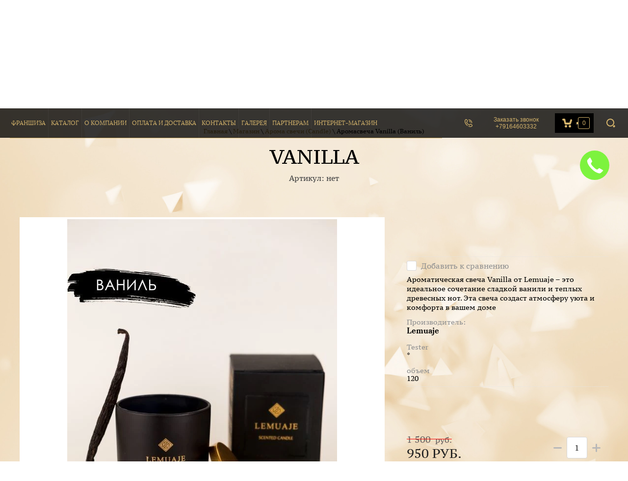

--- FILE ---
content_type: text/html; charset=utf-8
request_url: https://lemuaje.ru/magazin/product/vanilla
body_size: 17374
content:

	 <!doctype html>
<link rel="stylesheet" href="/t/v1523/images/seostyle_an.scss.css">
<html lang="ru">
	 
	<head>
		 
		<meta charset="utf-8">
		 
		<meta name="robots" content="all"/>
		 <title>VANILLA</title> 
		<meta name="description" content="VANILLA">
		 
		<meta name="keywords" content="VANILLA">
		 
		<meta name="SKYPE_TOOLBAR" content="SKYPE_TOOLBAR_PARSER_COMPATIBLE">
		<meta name="viewport" content="width=device-width, height=device-height, initial-scale=1.0, maximum-scale=1.0, user-scalable=no">
		 
		<meta name="msapplication-tap-highlight" content="no"/>
		 
		<meta name="format-detection" content="telephone=no">
		 
		<meta http-equiv="x-rim-auto-match" content="none">
		 
		<!--  -->
		<link rel="stylesheet" href="/g/css/styles_articles_tpl.css">
		 
		<link rel="stylesheet" href="/t/v1523/images/css/styles.css">
		 
		<link rel="stylesheet" href="/t/v1523/images/css/designblock.scss.css">
		 
		<link rel="stylesheet" href="/t/v1523/images/css/s3_styles.scss.css">
		
		<script src="/g/libs/jquery/1.10.2/jquery.min.js"></script>
		 
		<script src="/g/s3/misc/adaptiveimage/1.0.0/adaptiveimage.js"></script>
		 		<link href="/g/s3/anketa2/1.0.0/css/jquery-ui.css" rel="stylesheet" type="text/css"/>
		 
		<script src="/g/libs/jqueryui/1.10.0/jquery-ui.min.js" type="text/javascript"></script>
		 		<script src="/g/s3/anketa2/1.0.0/js/jquery.ui.datepicker-ru.js"></script>
		 
		<link rel="stylesheet" href="/g/libs/photoswipe/4.1.0/photoswipe.css">
		 
		<link rel="stylesheet" href="/g/libs/photoswipe/4.1.0/default-skin/default-skin.css">
		 
		<script type="text/javascript" src="/g/libs/photoswipe/4.1.0/photoswipe.min.js"></script>
		 
		<script type="text/javascript" src="/g/libs/photoswipe/4.1.0/photoswipe-ui-default.min.js"></script>
		 
		<script src="/g/libs/jquery-bxslider/4.1.2/jquery.bxslider.min.js" type="text/javascript"></script>
		 
		<link rel="stylesheet" href="/g/libs/jquery-popover/0.0.3/jquery.popover.css">
		 
		<script src="/g/libs/jquery-popover/0.0.3/jquery.popover.min.js" type="text/javascript"></script>
		 
		<script src="/g/s3/misc/form/1.2.0/s3.form.js" type="text/javascript"></script>
		  
		<!-- <script type="text/javascript" src="/t/v1523/images/js/main.js"></script> -->
		
		<!-- копируем -->
		
			<link rel="stylesheet" href="/g/css/styles_articles_tpl.css">
<meta name="yandex-verification" content="1c1d48b3ec86dac1" />
<meta name="yandex-verification" content="1c1d48b3ec86dac1" />
<meta name="google-site-verification" content="W-FfF7FLMhSx__YG2g1X74fkdq6zZMLgEgIHcmNnfkg" />
<meta name="yandex-verification" content="d69e42601b5ee2a1" />
<meta name="yandex-verification" content="00067e38f335f9c2" />
<meta name="facebook-domain-verification" content="iv3foui4oudf853ryag6inj5wz3uws" />
<link rel='stylesheet' type='text/css' href='/shared/highslide-4.1.13/highslide.min.css'/>
<script type='text/javascript' src='/shared/highslide-4.1.13/highslide-full.packed.js'></script>
<script type='text/javascript'>
hs.graphicsDir = '/shared/highslide-4.1.13/graphics/';
hs.outlineType = null;
hs.showCredits = false;
hs.lang={cssDirection:'ltr',loadingText:'Загрузка...',loadingTitle:'Кликните чтобы отменить',focusTitle:'Нажмите чтобы перенести вперёд',fullExpandTitle:'Увеличить',fullExpandText:'Полноэкранный',previousText:'Предыдущий',previousTitle:'Назад (стрелка влево)',nextText:'Далее',nextTitle:'Далее (стрелка вправо)',moveTitle:'Передвинуть',moveText:'Передвинуть',closeText:'Закрыть',closeTitle:'Закрыть (Esc)',resizeTitle:'Восстановить размер',playText:'Слайд-шоу',playTitle:'Слайд-шоу (пробел)',pauseText:'Пауза',pauseTitle:'Приостановить слайд-шоу (пробел)',number:'Изображение %1/%2',restoreTitle:'Нажмите чтобы посмотреть картинку, используйте мышь для перетаскивания. Используйте клавиши вперёд и назад'};</script>

            <!-- 46b9544ffa2e5e73c3c971fe2ede35a5 -->
            <script src='/shared/s3/js/lang/ru.js'></script>
            <script src='/shared/s3/js/common.min.js'></script>
        <link rel='stylesheet' type='text/css' href='/shared/s3/css/calendar.css' /><link rel="icon" href="/favicon.png" type="image/png">

<!--s3_require-->
<link rel="stylesheet" href="/g/basestyle/1.0.1/user/user.css" type="text/css"/>
<link rel="stylesheet" href="/g/basestyle/1.0.1/user/user.blue.css" type="text/css"/>
<script type="text/javascript" src="/g/basestyle/1.0.1/user/user.js" async></script>
<!--/s3_require-->

<link rel='stylesheet' type='text/css' href='/t/images/__csspatch/2/patch.css'/>
					
		
		
		
			<link rel="stylesheet" type="text/css" href="/g/shop2v2/default/css/theme.less.css">		
			<script type="text/javascript" src="/g/printme.js"></script>
		<script type="text/javascript" src="/g/shop2v2/default/js/tpl.js"></script>
		<script type="text/javascript" src="/g/shop2v2/default/js/baron.min.js"></script>
		
			<script type="text/javascript" src="/g/shop2v2/default/js/shop2.2.js"></script>
		
	<script type="text/javascript">shop2.init({"productRefs": {"855805306":{"tester":{"*":["1094630306"]},"ob_edenenie_v_kartocke_mp":{"\u0410\u0440\u043e\u043c\u0430\u0441\u0432\u0435\u0447\u0430":["1094630306"]},"ob_em_821":{"120":["1094630306"]},"nazvanie_aromata":{"\u0412\u0430\u043d\u0438\u043b\u044c":["1094630306"]}}},"apiHash": {"getPromoProducts":"8988fee475589d89b2e3bd211fca7e34","getSearchMatches":"a443419b23a263067d253f4a81949d28","getFolderCustomFields":"12fa9b400ac01233a51d481f394a0453","getProductListItem":"2b6acbfa4fe6473d9945d0fed868e8a6","cartAddItem":"04474902620235f9105a0b0ee625af01","cartRemoveItem":"4fb60f7da74a54d04cc539fef0d2899a","cartUpdate":"f715ffbce7ca23ea4b3cb644b2a8a63d","cartRemoveCoupon":"43aafb24c4ec5ddda0f796d8ad34391f","cartAddCoupon":"323371cfd07e0834b44775f0981fec54","deliveryCalc":"8accf8249ddc6e5a8d96baa0596e85bd","printOrder":"a712dbfe1b53eabf33567e90de6d4525","cancelOrder":"d7e0bee5b46fa7a84b5cd45e85bf39bd","cancelOrderNotify":"cfbc8f36c8ae8b43153eff5c744bb644","repeatOrder":"88b6bc1870f41a996769b2eeef849a8f","paymentMethods":"c2b10a4f573d436ebb147d0ed8b40c81","compare":"33f9fd4d8e192c8ee548e08e1626abc0"},"hash": null,"verId": 1811505,"mode": "product","step": "","uri": "/magazin","IMAGES_DIR": "/d/","my": {"show_sections":true,"lazy_load_subpages":true,"hide_vendor_in_list":true,"hide_options_in_list":true,"s3_img_method":"c","located_in_sections_alias":"\u0412\u044b \u043d\u0430\u0445\u043e\u0434\u0438\u0442\u0435\u0441\u044c \u0432 \u0440\u0430\u0437\u0434\u0435\u043b\u0435:","similar":"\u041f\u043e\u0445\u043e\u0436\u0438\u0435 \u0442\u043e\u0432\u0430\u0440\u044b","buy_btn_my":"\u041a\u0443\u043f\u0438\u0442\u044c","cart_image_width":105,"cart_image_height":118,"new_alias":"\u041d\u043e\u0432\u0438\u043d\u043a\u0430!","preorder_alias":"\u0412\u0440\u0435\u043c\u0435\u043d\u043d\u043e \u043e\u0442\u0441\u0443\u0442\u0441\u0442\u0432\u0443\u0435\u0442"},"shop2_cart_order_payments": 5,"cf_margin_price_enabled": 0,"maps_yandex_key":"","maps_google_key":""});</script>
<style type="text/css">.product-item-thumb {width: 400px;}.product-item-thumb .product-image, .product-item-simple .product-image {height: 400px;width: 400px;}.product-item-thumb .product-amount .amount-title {width: 304px;}.product-item-thumb .product-price {width: 350px;}.shop2-product .product-side-l {width: 450px;}.shop2-product .product-image {height: 450px;width: 450px;}.shop2-product .product-thumbnails li {width: 140px;height: 140px;}</style>
		<script src="/t/v1523/images/js/main.js" charset="utf-8"></script>
		<script src="/t/v1523/images/js/shop_main.js" charset="utf-8"></script>
		
		
		<link rel="stylesheet" href="/g/templates/webmake/shop2/1.0.0/css/shop.scss.css">
		
		<!-- <link rel="stylesheet" href="/g/fonts/fontawesome/fontawesome.min.css"> -->
		
		<script src="/g/templates/webmake/shop2/1.0.0/js/owl.carousel.min.js" charset="utf-8"></script>
		<!-- <script src="/g/templates/webmake/shop2/1.0.0/js/shop_main.js" charset="utf-8"></script> -->
		<link rel="stylesheet" href="/g/libs/photoswipe/4.1.0/photoswipe.css">
		<link rel="stylesheet" href="/g/libs/photoswipe/4.1.0/default-skin/default-skin.css">
		<script src="/g/libs/photoswipe/4.1.0/photoswipe.min.js" charset="utf-8"></script>
		<script src="/g/libs/photoswipe/4.1.0/photoswipe-ui-default.js" charset="utf-8"></script>
		
		<script src="/g/templates/webmake/shop2/1.0.0/js/jquery.formstyler.min.js"></script>
		<script src="/g/templates/webmake/shop2/1.0.0/js/jquery.responsivetabs.min.js"></script>
		<script src="/g/templates/webmake/shop2/1.0.0/js/tap_file.js" charset="utf-8"></script>
		<script src="/g/s3/misc/includeform/0.0.3/s3.includeform.js"></script>
		<script src="/g/libs/nouislider/8.5.1/nouislider.min.js"></script>
		<!-- <script src="/g/libs/jquery-bxslider/4.2.4/jquery.bxslider.min.js"></script> -->
		<script src="/g/libs/jquery-sly/1.6.1/sly.min.js"></script>
		<script src="/g/libs/jquery-slick/1.5.8/slick.min.js"></script>
		
		
		<!-- <script type="text/javascript" src="/t/v1523/images/js/jquery.matchheigh.js"></script> -->
		
		
		<!-- копируем -->
		<link rel="stylesheet" href="/t/v1523/images/css/shop.scss.css">
		<link rel="stylesheet" href="/t/v1523/images/css/addon_style.scss.css">
		<script src="/t/v1523/images/js/addon_site.js"></script>
		  
		<!--[if lt IE 10]> <script src="/g/libs/ie9-svg-gradient/0.0.1/ie9-svg-gradient.min.js"></script> <script src="/g/libs/jquery-placeholder/2.0.7/jquery.placeholder.min.js"></script> <script src="/g/libs/jquery-textshadow/0.0.1/jquery.textshadow.min.js"></script> <script src="/g/s3/misc/ie/0.0.1/ie.js"></script> <![endif]-->
		<!--[if lt IE 9]> <script src="/g/libs/html5shiv/html5.js"></script> <![endif]-->
		   
		 
		 <!-- Facebook Pixel Code -->
			<script>
			!function(f,b,e,v,n,t,s)
			{if(f.fbq)return;n=f.fbq=function(){n.callMethod?
			n.callMethod.apply(n,arguments):n.queue.push(arguments)};
			if(!f._fbq)f._fbq=n;n.push=n;n.loaded=!0;n.version='2.0';
			n.queue=[];t=b.createElement(e);t.async=!0;
			t.src=v;s=b.getElementsByTagName(e)[0];
			s.parentNode.insertBefore(t,s)}(window, document,'script',
			'https://connect.facebook.net/en_US/fbevents.js');
			fbq('init', '342919317286384');
			fbq('track', 'PageView');
			</script>
			<noscript><img height="1" width="1" style="display:none"
			src="https://www.facebook.com/tr?id=342919317286384&ev=PageView&noscript=1"
			/></noscript>
			<!-- End Facebook Pixel Code -->
		 
		<link rel="stylesheet" href="/t/v1523/images/site.addons.scss.css">
		<link rel="stylesheet" href="/t/v1523/images/css/site_addons.scss.css">
		<script src="/t/v1523/images/js/site_addons.js"></script>
		<script src="/t/v1523/images/js/sticky.js"></script>
		 
		 <script>
		 	$(document).ready(function(){
			     $(".block-2").sticky({topSpacing:0});
		     });
		 </script>
		 
		 		 
		 <script>
		 	$(function(){
		        setTimeout(function() {
					$('html, body').animate({
						scrollTop: $(".layout_14_id_43").offset().top
					}, 1000);
		        }, 5);
		    });
		 </script>
		 
		 	</head>
	 
	<body>
		 
		<div class="wrapper editorElement layer-type-wrapper sand" >
			<div class="editorElement layer-type-block ui-droppable block-12" >
				<div class="editorElement layer-type-block ui-droppable block-2" >
					<div class="layout layout_center not-columned layout_5_id_4" >
						<div class="widget-3 horizontal menu-4 wm-widget-menu widget-type-menu_horizontal editorElement layer-type-widget" data-screen-button="more" data-responsive-tl="button" data-responsive-tp="button" data-responsive-ml="columned" data-more-text="..." data-child-icons="0">
							 
							<div class="menu-button">
								Меню
							</div>
							 
							<div class="menu-scroll">
								     <ul><li class="menu-item"><a href="/franshiza" ><span class="menu-item-text">Франшиза</span></a></li><li class="delimiter"></li><li class="menu-item"><a href="/katalog" ><span class="menu-item-text">Каталог</span></a></li><li class="delimiter"></li><li class="menu-item"><a href="/o-kompanii" ><span class="menu-item-text">О компании</span></a></li><li class="delimiter"></li><li class="menu-item"><a href="/oplata-i-dostavka" ><span class="menu-item-text">Оплата и доставка</span></a></li><li class="delimiter"></li><li class="menu-item"><a href="/kontakty" ><span class="menu-item-text">Контакты</span></a></li><li class="delimiter"></li><li class="menu-item"><a href="/galereya-1" ><span class="menu-item-text">Галерея</span></a></li><li class="delimiter"></li><li class="menu-item"><a href="/partneram" ><span class="menu-item-text">Партнерам</span></a></li><li class="delimiter"></li><li class="menu-item"><a href="/magazin/folder/zhenskiye" ><span class="menu-item-text">Интернет-магазин</span></a></li></ul> 
							</div>
							 
						</div>
						
	
		<div class="bot-line-wr">
			<div class="bot-line-in">
									<a class="button-4 widget-type-button editorElement layer-type-widget" href="#"  data-api-type="popup-form" data-api-url="/-/x-api/v1/public/?method=form/postform&param[form_id]=13483502&param[tpl]=wm.form.popup.tpl&placeholder=title&tit_en=1&sh_err_msg=0&ic_en=0&u_s=/users-1" data-wr-class="popover-wrap-17"><span>Заказать звонок +79164603332</span></a>
								<div class="cart-wr cart-disabled"  id="shop2-panel">
					<a href="/magazin/cart" class="cart-in">
						<span class="cart-ico-wr">
							<svg preserveAspectRatio="xMidYMid" width="20" height="18" viewBox="0 0 20 18">
					          <path d="M19.952,3.707 C19.952,3.707 17.736,10.429 17.736,10.429 C17.507,10.965 17.255,11.380 16.822,11.623 C16.509,11.859 16.127,11.997 15.712,11.997 C15.712,11.997 6.518,11.997 6.518,11.997 C5.965,11.997 5.466,11.751 5.122,11.355 C5.103,11.339 5.086,11.317 5.071,11.298 C5.066,11.296 5.064,11.293 5.063,11.289 C4.874,11.071 4.732,10.809 4.653,10.508 C4.653,10.508 3.020,3.847 3.020,3.847 C3.020,3.847 1.890,3.847 1.890,3.847 C0.855,3.847 0.015,2.986 0.015,1.922 C0.015,0.855 0.855,-0.006 1.890,-0.006 C1.890,-0.006 4.390,-0.006 4.390,-0.006 C5.120,-0.006 5.749,0.421 6.059,1.045 C6.176,1.222 6.268,1.416 6.323,1.635 C6.323,1.635 7.497,7.993 7.497,7.993 C7.497,7.993 14.649,7.993 14.649,7.993 C14.649,7.993 16.330,2.709 16.330,2.709 C16.598,1.679 17.626,1.068 18.627,1.345 C19.628,1.619 20.220,2.678 19.952,3.707 ZM7.531,13.000 C8.912,13.000 10.031,14.119 10.031,15.500 C10.031,16.881 8.912,18.000 7.531,18.000 C6.150,18.000 5.031,16.881 5.031,15.500 C5.031,14.119 6.150,13.000 7.531,13.000 ZM15.531,13.000 C16.912,13.000 18.031,14.119 18.031,15.500 C18.031,16.881 16.912,18.000 15.531,18.000 C14.150,18.000 13.031,16.881 13.031,15.500 C13.031,14.119 14.150,13.000 15.531,13.000 Z" class="cart-icon"/>
					        </svg>
						</span>
						<div class="cart-total-amount">0</div>
											</a>
				</div>
			</div>
		</div>
						<div class="tbut"></div>
					</div>
				</div>
				<div class="layout layout_center not-columned layout_center_28_id_5_1" >
					<div class="site-name-3 widget-2 widget-type-site_name editorElement layer-type-widget">
						 <a href="http://lemuaje.ru"> 						 						 						<div class="sn-wrap">  
						<div class="sn-logo">
							 
							<img src="/d/4_png.png" alt="">
							 
						</div>
						   
					</div>
					 </a> 
			</div>
		</div>
	</div>
	<div class="editorElement layer-type-block ui-droppable block-13" >
				
		
		<div class="editorElement layer-type-block ui-droppable block-5" >
			<div class="layout layout_center not-columned layout_14_id_43" >
				<div class="editorElement layer-type-block ui-droppable block-21" >
					
										
					<div class="layout column layout_41 prod" >
						<div class="editorElement layer-type-block ui-droppable block-20" >
							<div class="nav_block center">
							 
<div class="widget-20 path widget-type-path editorElement layer-type-widget" data-url="/magazin"><a href="/">Главная</a> \ <a href="/magazin">Магазин</a> \ <a href="/magazin/folder/candle-aroma-svechi">Арома свечи (Candle)</a> \ Аромасвеча Vanilla (Ваниль)</div> 
							<h1 class="h1 widget-19 widget-type-h1 editorElement layer-type-widget">
								VANILLA
							</h1>
							</div>
							    
							<article class="content-45 content widget-23 widget-type-content editorElement layer-type-widget">
	<div class="shop2-cookies-disabled shop2-warning hide"></div>
	
	
	
		
							
			
							
			
							
			
		
					<div class="shop2-product-mode-wr">
	<form 
		method="post" 
		action="/magazin?mode=cart&amp;action=add" 
		accept-charset="utf-8"
		class="product-shop2 clear-self">

		<input type="hidden" name="kind_id" value="1094630306"/>
		<input type="hidden" name="product_id" value="855805306"/>
		<input type="hidden" name="meta" value='{&quot;tester&quot;:&quot;*&quot;,&quot;ob_edenenie_v_kartocke_mp&quot;:&quot;\u0410\u0440\u043e\u043c\u0430\u0441\u0432\u0435\u0447\u0430&quot;,&quot;ob_em_821&quot;:120,&quot;nazvanie_aromata&quot;:&quot;\u0412\u0430\u043d\u0438\u043b\u044c&quot;}'/>
		
		
		
	
					
	
	
					<div class="shop2-product-article"><span>Артикул:</span> нет</div>
	
			
		
		<div class="product-l-side-wr">
			<div class="product-l-side">
				<div class="product-label">
														</div>
				<div class="product-image-slick slick-slider" >
										<div>
					<a href="/d/vanil.jpg" onclick="return hs.expand(this, {slideshowGroup: 'gr1'})">
					<img src="/thumb/2/XiUOt5GPfvJAj9fRmeV0Bw/c/d/vanil.jpg" alt="Аромасвеча Vanilla (Ваниль)" title="Аромасвеча Vanilla (Ваниль)" /></a>
					</div>
														</div>
				
									<div class="yashare">
						<script type="text/javascript" src="http://yandex.st/share/share.js" charset="utf-8"></script>
						
						<style type="text/css">
							
						</style>
						
						<div class="yashare-auto-init" data-yashareL10n="ru" data-yashareType="small" data-yashareQuickServices="vkontakte,facebook,twitter,odnoklassniki,moimir,gplus"data-yashareTheme="counter"></div>
					</div>
							</div>
		</div>
		<div class="product-r-side">
			
						

            
            

			<div class="details-product">

				<table class="shop2-product-options"><tr class="even"><th>Производитель:</th><td><a href="/magazin/vendor/lemuaje">Lemuaje</a></td></tr>
			<div class="product-compare">
			<label>
				<input type="checkbox" value="1094630306"/>
				Добавить к сравнению
			</label>
		</div>
		
<div class="product-anonce">Ароматическая свеча Vanilla от Lemuaje – это идеальное сочетание сладкой ванили и теплых древесных нот. Эта свеча создаст атмосферу уюта и комфорта в вашем доме</div><tr class="odd"><th>Tester</th><td>* </td></tr><tr class="even"><th>объем</th><td>120 </td></tr></table>				<div class="shop2-clear-container"></div>
			</div>
							
				<div class="add-form">
					<div class="price-product">
							
		
	<div class="price-old "><span>
		<strong>1&nbsp;500</strong>
					руб.			</span></div>

									<div class="price-current new-price-current">
		<strong>950</strong> руб.			</div>
					</div>
					
					
	<div class="product-amount">
					<div class="shop2-product-amount">
				<button type="button" class="amount-minus">
					<svg preserveAspectRatio="xMidYMid" width="11" height="11" viewBox="0 0 11 11">
						<path d="M1.500,-0.000 C1.500,-0.000 8.500,-0.000 8.500,-0.000 C9.328,-0.000 10.000,0.672 10.000,1.500 C10.000,2.328 9.328,3.000 8.500,3.000 C8.500,3.000 1.500,3.000 1.500,3.000 C0.672,3.000 -0.000,2.328 -0.000,1.500 C-0.000,0.672 0.672,-0.000 1.500,-0.000 Z" class="amount-plus-ico"/>
					</svg>
				</button>
				<input type="text" name="amount" maxlength="4" value="1" />
				<button type="button" class="amount-plus">
					<svg preserveAspectRatio="xMidYMid" width="11" height="11" viewBox="0 0 11 11">
						<path d="M9.500,7.000 C9.500,7.000 7.000,7.000 7.000,7.000 C7.000,7.000 7.000,9.500 7.000,9.500 C7.000,10.328 6.328,11.000 5.500,11.000 C4.671,11.000 4.000,10.328 4.000,9.500 C4.000,9.500 4.000,7.000 4.000,7.000 C4.000,7.000 1.500,7.000 1.500,7.000 C0.671,7.000 -0.000,6.328 -0.000,5.500 C-0.000,4.672 0.671,4.000 1.500,4.000 C1.500,4.000 4.000,4.000 4.000,4.000 C4.000,4.000 4.000,1.500 4.000,1.500 C4.000,0.672 4.671,-0.000 5.500,-0.000 C6.328,-0.000 7.000,0.672 7.000,1.500 C7.000,1.500 7.000,4.000 7.000,4.000 C7.000,4.000 9.500,4.000 9.500,4.000 C10.328,4.000 11.000,4.672 11.000,5.500 C11.000,6.328 10.328,7.000 9.500,7.000 Z" class="amount-plus-ico"/>
					</svg>
				</button>
			</div>
			</div>

				</div>
				<div class="product-btn">
					
			<button class="shop-product-btn type-3 buy" type="submit">
			<span>Купить				<div class="btn-shop-icon-wr">
				<svg xmlns="http://www.w3.org/2000/svg" xmlns:xlink="http://www.w3.org/1999/xlink" preserveAspectRatio="xMidYMid" width="17" height="24" viewBox="0 0 17 24">
					<path d="M16.932,10.825 C16.932,10.825 15.052,16.551 15.052,16.551 C14.858,17.007 14.643,17.360 14.276,17.568 C14.010,17.769 13.686,17.886 13.334,17.886 C13.334,17.886 5.532,17.886 5.532,17.886 C5.062,17.886 4.638,17.677 4.346,17.340 C4.331,17.326 4.316,17.307 4.303,17.291 C4.299,17.289 4.298,17.286 4.296,17.284 C4.137,17.098 4.015,16.874 3.948,16.618 C3.948,16.618 2.562,10.944 2.562,10.944 C2.562,10.944 1.603,10.944 1.603,10.944 C0.725,10.944 0.012,10.211 0.012,9.304 C0.012,8.395 0.725,7.662 1.603,7.662 C1.603,7.662 3.725,7.662 3.725,7.662 C4.345,7.662 4.879,8.026 5.141,8.557 C5.241,8.708 5.319,8.873 5.366,9.060 C5.366,9.060 6.362,14.475 6.362,14.475 C6.362,14.475 12.431,14.475 12.431,14.475 C12.431,14.475 13.858,9.974 13.858,9.974 C14.086,9.097 14.959,8.576 15.808,8.812 C16.657,9.046 17.160,9.948 16.932,10.825 ZM13.191,5.969 C13.191,5.969 11.062,5.969 11.062,5.969 C11.062,5.969 11.062,8.102 11.062,8.102 C11.062,8.805 10.492,9.375 9.789,9.375 C9.789,9.375 9.773,9.375 9.773,9.375 C9.070,9.375 8.500,8.805 8.500,8.102 C8.500,8.102 8.500,5.969 8.500,5.969 C8.500,5.969 6.403,5.969 6.403,5.969 C5.697,5.969 5.125,5.397 5.125,4.691 C5.125,4.691 5.125,4.684 5.125,4.684 C5.125,3.978 5.697,3.406 6.403,3.406 C6.403,3.406 8.500,3.406 8.500,3.406 C8.500,3.406 8.500,1.273 8.500,1.273 C8.500,0.570 9.070,-0.000 9.773,-0.000 C9.773,-0.000 9.789,-0.000 9.789,-0.000 C10.492,-0.000 11.062,0.570 11.062,1.273 C11.062,1.273 11.062,3.406 11.062,3.406 C11.062,3.406 13.191,3.406 13.191,3.406 C13.897,3.406 14.469,3.978 14.469,4.684 C14.469,4.684 14.469,4.691 14.469,4.691 C14.469,5.397 13.897,5.969 13.191,5.969 ZM6.390,18.750 C7.555,18.750 8.500,19.701 8.500,20.875 C8.500,22.049 7.555,23.000 6.390,23.000 C5.226,23.000 4.281,22.049 4.281,20.875 C4.281,19.701 5.226,18.750 6.390,18.750 ZM13.187,18.750 C14.361,18.750 15.312,19.701 15.312,20.875 C15.312,22.049 14.361,23.000 13.187,23.000 C12.014,23.000 11.062,22.049 11.062,20.875 C11.062,19.701 12.014,18.750 13.187,18.750 Z" class="btn-shop-icon"/></svg>
				</div>
			</span>
		</button>
	

<input type="hidden" value="Аромасвеча Vanilla (Ваниль)" name="product_name" />
<input type="hidden" value="http://lemuaje.ru/magazin/product/vanilla" name="product_link" />					
						                <div class="buy-one-click"><a class="shop2-btn"  href="/kupit-v-odin-klik">Купить в один клик</a></div>
	                				</div>
					</div>
	<re-captcha data-captcha="recaptcha"
     data-name="captcha"
     data-sitekey="6LcYvrMcAAAAAKyGWWuW4bP1De41Cn7t3mIjHyNN"
     data-lang="ru"
     data-rsize="invisible"
     data-type="image"
     data-theme="light"></re-captcha></form><!-- Product -->
		



	<div id="product_tabs" class="shop-product-data">
					<ul class="shop-product-tabs">
				<li class="active-tab"><a href="#shop2-tabs-2"><span>Описание</span></a></li><li ><a href="#shop2-tabs-01"><span>Отзывы</span></a></li>
			</ul>

						<div class="shop-product-desc">
				
				
								<div class="desc-area active-area" id="shop2-tabs-2">
					<p>Аромат ванили является одним из самых популярных и любимых ароматов. Он обладает нежным и соблазнительным духом, который помогает расслабиться и снять стресс после долгого дня. Аромат ванили также известен своей способностью улучшать настроение и создавать положительные эмоции.</p>

<p>ㅤ</p>

<p>Аромасвеча <strong>Vanilla от Lemuaje</strong> выполнена из высококачественного и натурального соевого воска, который горит дольше других видов воска. Благодаря этому, вы сможете наслаждаться ароматом ванили в течение длительного времени.</p>

<p>ㅤ</p>

<p>Свеча упакована в элегантный стеклянный банк, который придаст вашему интерьеру изысканность и шарм. Крышка на банке помогает сохранить аромат свечи даже после ее погашения.</p>

<p>ㅤ</p>

<p>Аромасвеча <strong>Vanilla от Lemuaj</strong>e &ndash; это отличный выбор для создания атмосферы уюта и комфорта в вашем доме. Она идеально подойдет для романтических вечеров, вечеринок или просто для релаксации после тяжелого дня.</p>
					<div class="shop2-clear-container"></div>
				</div>
								
								
				
				
				
								<div class="desc-area " id="shop2-tabs-01">
                    	
	
	
					<div class="tpl-block-header">Авторизуйтесь, чтобы оставить комментарий</div>
			<form method="post" class="tpl-form tpl-auth" action="/users-1/login">
		
	<div class="tpl-left">
		<div class="tpl-field">
			<div class="tpl-title">Введите Ваш e-mail:</div>
			<div class="tpl-value">
				<input type="text" name="login" value="" />
			</div>
		</div>

		<div class="tpl-field">
			<div class="tpl-title">Введите Ваш пароль:</div>
			<div class="tpl-value clearfix">
			<input class="pull-left" type="password" name="password" />
			<button class="tpl-button pull-right" type="submit">Войти</button>
			</div>
		</div>

		<div class="tpl-field">
			<label class="tpl-title">
			<input type="checkbox" onclick="this.value=(this.value=='0'?'1':'0');" value="0" name="remember" />
				Запомнить меня
			</label>
		</div>
		
					<div class="tpl-field">
				<a href="/users-1/register">Регистрация</a>
			</div>
			</div>

	<div class="tpl-right">
		<div class="tpl-field">
			Если Вы уже зарегистрированы на нашем сайте, но забыли пароль или Вам не пришло письмо подтверждения, воспользуйтесь формой восстановления пароля.
		</div>
		
		<div class="tpl-field">
			<a class="tpl-button" href="/users-1/forgot_password">Восстановить пароль</a>
		</div>
	</div>
	<div class="clear"></div>
<re-captcha data-captcha="recaptcha"
     data-name="captcha"
     data-sitekey="6LcYvrMcAAAAAKyGWWuW4bP1De41Cn7t3mIjHyNN"
     data-lang="ru"
     data-rsize="invisible"
     data-type="image"
     data-theme="light"></re-captcha></form>		
	                    <div class="shop2-clear-container"></div>
                </div>
                			</div><!-- Product Desc -->
		
					<div class="shop2-product-tags">
				<span>теги:</span>
				<div>
											<a href="/magazin/tag/aroma">арома</a>, 											<a href="/magazin/tag/svecha">свеча</a>, 											<a href="/magazin/tag/vanil">ваниль</a>									</div>
			</div>
				<div class="shop2-clear-container"></div>
	</div>
	<p><a href="javascript:shop2.back()" class="shop2-btn shop2-btn-back">Назад</a></p>
</div>

	


        
            <h4 class="shop2-product-folders-header">Вы находитесь в разделе:</h4>
        <div class="shop2-product-folders"><a href="/magazin/folder/candle-aroma-svechi">Арома свечи (Candle)<span></span></a></div>
    

	


	

	</article>
						</div>
					</div>
				</div>
			</div>
		</div>
		
				<div class="editorElement layer-type-block ui-droppable block-4" >
			<div class="editorElement layer-type-block ui-droppable block-16" >
				<div class="layout layout_center not-columned layout_32_id_17" >
					  
		
	<div class="editable_block-17 widget-10 editorElement layer-type-widget">
				<div class="body">
																																												<div class="image">
								
																	<span class="img-convert img-contain">
																															<img src="/thumb/2/ZdV6aJO5NS0Kiq6UhflERw/r/d/4_png_tolko_logo_1.png" alt="Название">
																			</span>
																<div class="image-inner">
																																				</div>
							</div>
						
																											<div class="more"><a  data-api-type="popup-form" data-api-url="/-/x-api/v1/public/?method=form/postform&param[form_id]=105351841&param[tpl]=wm.form.popup.tpl&placeholder=title&tit_en=0&sh_err_msg=0&ic_en=0&u_s=/users-1" data-wr-class="popover-wrap-17" href=""><span class="align-elem">ПОЛУЧИТЬ ПРЕДЛОЖЕНИЕ ПО ФРАНШИЗЕ</span></a></div>
																																												
		</div>
	</div>

  
				</div>
			</div>
		</div>
				
	</div>
	<div class="editorElement layer-type-block ui-droppable block-17" >
		<div class="layout layout_center not-columned layout_33_id_30" >
			<div class="editorElement layer-type-block ui-droppable block-14" >
				<div class="editorElement layer-type-block ui-droppable block-8" >
					<div class="layout column layout_18" >
						  
		
	<div class="editable_block-18 widget-11 editorElement layer-type-widget">
				<div class="body">
																																												<div class="image">
								
																	<span class="img-convert img-contain">
																															<img src="/thumb/2/ZdV6aJO5NS0Kiq6UhflERw/r/d/4_png_tolko_logo_1.png" alt="Название">
																			</span>
																<div class="image-inner">
																																				</div>
							</div>
						
																																																												
		</div>
	</div>

  
					</div>
					<div class="layout column layout_19" >
						<nav class="menu-columns-wrap menuColumns menu-col-19 widget-12 wm-widget-menu widget-type-menu_columns editorElement layer-type-widget" data-columns="4,4,3,2,1" data-has_delimiters="0,0">
							    <ul class="menu-columns-items"><li class="menu-item"><a href="/franshiza" ><span class="menu-item-text">Франшиза</span></a></li></ul> 
							<div class="menu-columns-content"></div>
							 
						</nav>
					</div>
				</div>
				<div class="editorElement layer-type-block ui-droppable block-11" >
					<div class="layout column layout_24" >
						<div class="editorElement layer-type-block ui-droppable block-9" >
							<div class="site-copyright widget-13 widget-type-site_copyright editorElement layer-type-widget">
								 
								<div class="align-elem">
									   Copyright &copy; 2017 - 2026									<br />
									 
								</div>
								 
							</div>
							  <div class="mega-copyright widget-14  widget-type-mega_copyright editorElement layer-type-widget"><span style='font-size:14px;' class='copyright'><!--noindex-->Поддержка. <span style="text-decoration:underline; cursor: pointer;" onclick="javascript:window.open('https://megagr'+'oup.ru/?utm_referrer='+location.hostname)" class="copyright">Разработка сайтов</span> в Megagroup.<!--/noindex--></span></div>  
							<div class="site-counters widget-15 widget-type-site_counters editorElement layer-type-widget">
								 <!-- Yandex.Metrika counter -->
<script type="text/javascript" >
   (function(m,e,t,r,i,k,a){m[i]=m[i]||function(){(m[i].a=m[i].a||[]).push(arguments)};
   m[i].l=1*new Date();
   for (var j = 0; j < document.scripts.length; j++) {if (document.scripts[j].src === r) { return; }}
   k=e.createElement(t),a=e.getElementsByTagName(t)[0],k.async=1,k.src=r,a.parentNode.insertBefore(k,a)})
   (window, document, "script", "https://mc.yandex.ru/metrika/tag.js", "ym");

   ym(75715933, "init", {
        clickmap:true,
        trackLinks:true,
        accurateTrackBounce:true,
        webvisor:true
   });
</script>
<noscript><div><img src="https://mc.yandex.ru/watch/75715933" style="position:absolute; left:-9999px;" alt="" /></div></noscript>
<!-- /Yandex.Metrika counter -->


<link rel="stylesheet" href="https://cdn.envybox.io/widget/cbk.css">
<script type="text/javascript" src="https://cdn.envybox.io/widget/cbk.js?wcb_code=919ffe9182f7eba171d1fdcb367a1441" charset="UTF-8" async></script>
<!--__INFO2026-01-15 00:50:54INFO__-->
 
							</div>
						</div>
					</div>
					<div class="layout column layout_26" >
						<div class="editorElement layer-type-block ui-droppable block-10" >
							  	
	<div class="gallery-25 widget-16 widget-type-gallery editorElement layer-type-widget">
					<div class="gallery-header">
				<span class="text"><span class="align-elem">МЫ В ИНСТАГРАММЕ</span></span>
							</div>
									<div class="gallery-body" data-popup-share="1" data-popup-fullscreen="1" data-popup-zoom="1">
								<div class="my-gallery" itemscope itemtype="http://schema.org/ImageGallery"><div class="gallery-item-container"><figure class="gallery-item" itemprop="associatedMedia" itemscope itemtype="http://schema.org/ImageObject"><a href="/d/img_1768.jpg" itemprop="contentUrl" data-title="14" data-size="900x1200"><span class="img-convert img-cover"><img src="/thumb/2/kyMdOLbUzf6ktwneBqsooA/180c120/d/img_1768.jpg" alt="14" /></span></a></figure></div><div class="gallery-item-container"><figure class="gallery-item" itemprop="associatedMedia" itemscope itemtype="http://schema.org/ImageObject"><a href="/d/img_1772.jpg" itemprop="contentUrl" data-title="12" data-size="1200x801"><span class="img-convert img-cover"><img src="/thumb/2/Ni4KJQDhO0jvl5DRKwCqUg/180c120/d/img_1772.jpg" alt="12" /></span></a></figure></div><div class="gallery-item-container"><figure class="gallery-item" itemprop="associatedMedia" itemscope itemtype="http://schema.org/ImageObject"><a href="/d/img_1766.jpg" itemprop="contentUrl" data-title="11" data-size="900x1200"><span class="img-convert img-cover"><img src="/thumb/2/AP9EQrniAVKTJ3j8Gq-wUQ/180c120/d/img_1766.jpg" alt="11" /></span></a></figure></div><div class="gallery-item-container"><figure class="gallery-item" itemprop="associatedMedia" itemscope itemtype="http://schema.org/ImageObject"><a href="/d/img_1765.jpg" itemprop="contentUrl" data-title="15" data-size="1200x801"><span class="img-convert img-cover"><img src="/thumb/2/tLmJ6w9ybNxpy78-QMTtpw/180c120/d/img_1765.jpg" alt="15" /></span></a></figure></div><div class="gallery-item-container"><figure class="gallery-item" itemprop="associatedMedia" itemscope itemtype="http://schema.org/ImageObject"><a href="/d/img_1786.jpg" itemprop="contentUrl" data-title="19" data-size="800x1200"><span class="img-convert img-cover"><img src="/thumb/2/PiAO_ybWNkqYeEhX706n9Q/180c120/d/img_1786.jpg" alt="19" /></span></a></figure></div><div class="gallery-item-container"><figure class="gallery-item" itemprop="associatedMedia" itemscope itemtype="http://schema.org/ImageObject"><a href="/d/img_1762.jpg" itemprop="contentUrl" data-title="21" data-size="1200x801"><span class="img-convert img-cover"><img src="/thumb/2/HSyN21pQEUTRukUTvM263w/180c120/d/img_1762.jpg" alt="21" /></span></a></figure></div><div class="gallery-item-container"><figure class="gallery-item" itemprop="associatedMedia" itemscope itemtype="http://schema.org/ImageObject"><a href="/d/img_1777.jpg" itemprop="contentUrl" data-title="22" data-size="1200x801"><span class="img-convert img-cover"><img src="/thumb/2/rQdsihRVlVIXMrpbQzdchg/180c120/d/img_1777.jpg" alt="22" /></span></a></figure></div><div class="gallery-item-container"><figure class="gallery-item" itemprop="associatedMedia" itemscope itemtype="http://schema.org/ImageObject"><a href="/d/img_1760.jpg" itemprop="contentUrl" data-title="23" data-size="800x1200"><span class="img-convert img-cover"><img src="/thumb/2/a58CNySDq8wuRJWF43J6VA/180c120/d/img_1760.jpg" alt="23" /></span></a></figure></div><div class="gallery-item-container"><figure class="gallery-item" itemprop="associatedMedia" itemscope itemtype="http://schema.org/ImageObject"><a href="/d/img_5297.jpg" itemprop="contentUrl" data-title="1" data-size="748x1101"><span class="img-convert img-cover"><img src="/thumb/2/8gG-bnL16vBQmXtFpzKo9w/180c120/d/img_5297.jpg" alt="1" /></span></a></figure></div><div class="gallery-item-container"><figure class="gallery-item" itemprop="associatedMedia" itemscope itemtype="http://schema.org/ImageObject"><a href="/d/img_4771.jpg" itemprop="contentUrl" data-title="2" data-size="774x1032"><span class="img-convert img-cover"><img src="/thumb/2/bejWEGSc8n0cAfCsBG2K9A/180c120/d/img_4771.jpg" alt="2" /></span></a></figure></div><div class="gallery-item-container"><figure class="gallery-item" itemprop="associatedMedia" itemscope itemtype="http://schema.org/ImageObject"><a href="/d/fullsizerender_40.jpg" itemprop="contentUrl" data-title="5" data-size="640x503"><span class="img-convert img-cover"><img src="/thumb/2/b7YzRk7-1QWCufAyNnGIEw/180c120/d/fullsizerender_40.jpg" alt="5" /></span></a></figure></div><div class="gallery-item-container"><figure class="gallery-item" itemprop="associatedMedia" itemscope itemtype="http://schema.org/ImageObject"><a href="/d/fullsizerender_45.jpg" itemprop="contentUrl" data-title="6" data-size="640x645"><span class="img-convert img-cover"><img src="/thumb/2/bzOwfIdGbdpRz7X_6MrL2A/180c120/d/fullsizerender_45.jpg" alt="6" /></span></a></figure></div><div class="gallery-item-container"><figure class="gallery-item" itemprop="associatedMedia" itemscope itemtype="http://schema.org/ImageObject"><a href="/d/fullsizerender_3.jpg" itemprop="contentUrl" data-title="8" data-size="640x639"><span class="img-convert img-cover"><img src="/thumb/2/YLeIe2bOobkxV_UGpwj5mw/180c120/d/fullsizerender_3.jpg" alt="8" /></span></a></figure></div><div class="gallery-item-container"><figure class="gallery-item" itemprop="associatedMedia" itemscope itemtype="http://schema.org/ImageObject"><a href="/d/zhenskie-aksessuary.jpg" itemprop="contentUrl" data-title="10" data-size="1000x667"><span class="img-convert img-cover"><img src="/thumb/2/F_0NCcLW4cBnh4YeOnTSSQ/180c120/d/zhenskie-aksessuary.jpg" alt="10" /></span></a></figure></div><div class="gallery-item-container"><figure class="gallery-item" itemprop="associatedMedia" itemscope itemtype="http://schema.org/ImageObject"><a href="/d/img_1783.jpg" itemprop="contentUrl" data-title="24" data-size="801x1200"><span class="img-convert img-cover"><img src="/thumb/2/0iAzyszmRw_6QzlHv10VuQ/180c120/d/img_1783.jpg" alt="24" /></span></a></figure></div><div class="gallery-item-container"><figure class="gallery-item" itemprop="associatedMedia" itemscope itemtype="http://schema.org/ImageObject"><a href="/d/181.jpg" itemprop="contentUrl" data-title="26" data-size="2500x1669"><span class="img-convert img-cover"><img src="/thumb/2/8dwCedPdw4CprF2uCvTAbA/180c120/d/181.jpg" alt="26" /></span></a></figure></div><div class="gallery-item-container"><figure class="gallery-item" itemprop="associatedMedia" itemscope itemtype="http://schema.org/ImageObject"><a href="/d/img-20191211-wa0004_4.jpg" itemprop="contentUrl" data-title="27" data-size="551x742"><span class="img-convert img-cover"><img src="/thumb/2/lvc5HvhuLdUlRL6u1YTQ-A/180c120/d/img-20191211-wa0004_4.jpg" alt="27" /></span></a></figure></div><div class="gallery-item-container"><figure class="gallery-item" itemprop="associatedMedia" itemscope itemtype="http://schema.org/ImageObject"><a href="/d/img-20191216-wa0022.jpg" itemprop="contentUrl" data-title="28" data-size="1040x585"><span class="img-convert img-cover"><img src="/thumb/2/ln-cKQ9oSLzT0MiSEFzblA/180c120/d/img-20191216-wa0022.jpg" alt="28" /></span></a></figure></div><div class="gallery-item-container"><figure class="gallery-item" itemprop="associatedMedia" itemscope itemtype="http://schema.org/ImageObject"><a href="/d/img-20200123-wa0013.jpg" itemprop="contentUrl" data-title="28" data-size="1024x768"><span class="img-convert img-cover"><img src="/thumb/2/pBL6E-vTlCwSMKrM1oYTMA/180c120/d/img-20200123-wa0013.jpg" alt="28" /></span></a></figure></div><div class="gallery-item-container"><figure class="gallery-item" itemprop="associatedMedia" itemscope itemtype="http://schema.org/ImageObject"><a href="/d/img-20190328-wa0009.jpg" itemprop="contentUrl" data-title="29" data-size="1280x960"><span class="img-convert img-cover"><img src="/thumb/2/BkGmOwUMy5gtVTaPPC_pfw/180c120/d/img-20190328-wa0009.jpg" alt="29" /></span></a></figure></div><div class="gallery-item-container"><figure class="gallery-item" itemprop="associatedMedia" itemscope itemtype="http://schema.org/ImageObject"><a href="/d/img-20200123-wa0016.jpg" itemprop="contentUrl" data-title="30" data-size="1280x960"><span class="img-convert img-cover"><img src="/thumb/2/SiReVfkdXLPxJQeVujlhqg/180c120/d/img-20200123-wa0016.jpg" alt="30" /></span></a></figure></div><div class="gallery-item-container"><figure class="gallery-item" itemprop="associatedMedia" itemscope itemtype="http://schema.org/ImageObject"><a href="/d/img-20190418-wa0017.jpg" itemprop="contentUrl" data-title="31" data-size="1024x628"><span class="img-convert img-cover"><img src="/thumb/2/865u91q1ODjH6NGGE9FIJA/180c120/d/img-20190418-wa0017.jpg" alt="31" /></span></a></figure></div><div class="gallery-item-container"><figure class="gallery-item" itemprop="associatedMedia" itemscope itemtype="http://schema.org/ImageObject"><a href="/d/img-20200123-wa0007.jpg" itemprop="contentUrl" data-title="32" data-size="640x635"><span class="img-convert img-cover"><img src="/thumb/2/YJYWLGOWwnav8uOEQR7H6w/180c120/d/img-20200123-wa0007.jpg" alt="32" /></span></a></figure></div><div class="gallery-item-container"><figure class="gallery-item" itemprop="associatedMedia" itemscope itemtype="http://schema.org/ImageObject"><a href="/d/img-20200913-wa0013.jpg" itemprop="contentUrl" data-title="30" data-size="768x1024"><span class="img-convert img-cover"><img src="/thumb/2/ouWOLA6LJ_a4VymRw-j0ug/180c120/d/img-20200913-wa0013.jpg" alt="30" /></span></a></figure></div><div class="gallery-item-container"><figure class="gallery-item" itemprop="associatedMedia" itemscope itemtype="http://schema.org/ImageObject"><a href="/d/img-20200619-wa0002.jpg" itemprop="contentUrl" data-title="39" data-size="1280x960"><span class="img-convert img-cover"><img src="/thumb/2/fv21EdoCFKsjTTfypM8CkQ/180c120/d/img-20200619-wa0002.jpg" alt="39" /></span></a></figure></div><div class="gallery-item-container"><figure class="gallery-item" itemprop="associatedMedia" itemscope itemtype="http://schema.org/ImageObject"><a href="/d/img-20201003-wa0007.jpg" itemprop="contentUrl" data-title="36" data-size="640x642"><span class="img-convert img-cover"><img src="/thumb/2/m0a20E4Hel56iWoyt7X_MQ/180c120/d/img-20201003-wa0007.jpg" alt="36" /></span></a></figure></div></div>
			</div>
									<div class="gallery-footer">			</div>
			</div>
  
						</div>
					</div>
				</div>
			</div>
		</div>
	</div>
	  <div class="side-panel side-panel-35 widget-type-side_panel editorElement layer-type-widget widget-18" data-layers="['widget-3':['tablet-landscape':'inSide','tablet-portrait':'inSide','mobile-landscape':'inSide','mobile-portrait':'inSide'],'widget-21':['tablet-landscape':'inSide','tablet-portrait':'inSide','mobile-landscape':'inSide','mobile-portrait':'inSide'],'bot-line-wr':['tablet-landscape':'onTop','tablet-portrait':'onTop','mobile-landscape':'onTop','mobile-portrait':'onTop'],'tbut':['tablet-landscape':'onTop','tablet-portrait':'onTop','mobile-landscape':'onTop','mobile-portrait':'onTop']]" data-phantom="1" data-position="left">
	<div class="side-panel-top">
		<div class="side-panel-button">
			<span class="side-panel-button-icon">
				<span class="side-panel-button-icon-line"></span>
				<span class="side-panel-button-icon-line"></span>
				<span class="side-panel-button-icon-line"></span>
			</span>
		</div>
		<div class="side-panel-top-inner" ></div>
	</div>
	<div class="side-panel-mask"></div>
	<div class="side-panel-content">
				<div class="side-panel-content-inner"></div>
	</div>
</div>   
</div>

<div class="form-wrapper">
	<div class="form-wrapper-inner">
		<div class="icon-close">&nbsp;</div>
		<div class="shop-search-panel">
			<script>
	var shop2SmartSearchSettings = {
		shop2_currency: 'руб.'
	}
</script>


<div id="search-app" class="hide_search_popup" v-on-clickaway="resetData">

	<form action="/magazin/search" enctype="multipart/form-data" id="smart-search-block" class="search-block__form search-products-lite">
		<input type="hidden" name="gr_smart_search" value="1">
		<input autocomplete="off" placeholder="Поиск товаров" v-model="search_query" v-on:keyup="searchStart" type="text" name="search_text" class="search-block__input" id="shop2-name">
		<button class="search-block__btn push_to_search"></button>
	    <div class="search-block__popup" data-remodal-target="search-form">&nbsp;</div>
	    <div class="clear_type-form"></div>
	<re-captcha data-captcha="recaptcha"
     data-name="captcha"
     data-sitekey="6LcYvrMcAAAAAKyGWWuW4bP1De41Cn7t3mIjHyNN"
     data-lang="ru"
     data-rsize="invisible"
     data-type="image"
     data-theme="light"></re-captcha></form>
	<div id="search-result" class="custom-scroll scroll-width-thin scroll" v-if="(foundsProduct + foundsFolders + foundsVendors) > 0" v-cloak>
		<div class="search-result-top">
			<div class="search-result-left" v-if="foundsProduct > 0">
				<div class="result-products">
					<div class="products-search-title">Товары <span>{{foundsProduct}}</span></div>
					<div class="product-items">
						<div class="product-item" v-for='product in products'>
							<div class="product-image" v-if="product.image_url">
								<a v-bind:href="'/'+product.alias">
									<img v-bind:src="product.image_url" v-bind:alt="product.name" v-bind:title="product.name">
								</a>
							</div>
							
							<div class="product-image no-image" v-else>
								<a v-bind:href="'/'+product.alias"></a>
							</div>
							
							<div class="product-text">
								<div class="product-name"><a v-bind:href="'/'+product.alias">{{product.name}}</a></div>
								<div class="product-text-price">
									<div class="price-old" v-if="product.price_old > 0"><strong>{{product.price_old}}</strong> <span>{{shop2SmartSearchSettings.shop2_currency}}</span></div>
									<div class="price"><strong>{{product.price}}</strong> <span>{{shop2SmartSearchSettings.shop2_currency}}</span></div>
								</div>
							</div>
						</div>
					</div>
				</div>
			</div>
			<div class="search-result-right" v-if="foundsFolders > 0 || foundsVendors > 0">
				<div class="result-folders" v-if="foundsFolders > 0">
					<div class="folders-search-title">Категории <span>{{foundsFolders}}</span></div>
					<div class="folder-items">
						<div class="folder-item" v-for="folder in foldersSearch">
							<a v-bind:href="'/'+folder.alias" class="found-folder"><span>{{folder.folder_name}}</span></a>
						</div>
					</div>
				</div>
				<div class="result-vendors" v-if="foundsVendors > 0">	
					<div class="vendors-search-title">Производители <span>{{foundsVendors}}</span></div>
					<div class="vendor-items">
						<div class="vendor-item" v-for="vendor in vendorsSearch">
							<a v-bind:href="vendor.alias" class="found-vendor"><span>{{vendor.name}}</span></a>
						</div>
					</div>
				</div>
			</div>
		</div>
		<div class="search-result-bottom">
			<span class="search-result-btn"><span>Все результаты</span></span>
		</div>
	</div>
</div>



<script> 
var shop2SmartSearch = {
		folders: [{"folder_id":"707774441","folder_name":"","tree_id":"247983841","_left":"1","_right":"50","_level":"0","hidden":"0","items":"0","alias":"magazin\/folder\/707774441","page_url":"\/magazin","exporter:share\/yandex_market":1,"exporter:folders:share\/yandex_market":0},{"folder_id":"54258616","folder_name":"\u0416\u0435\u043d\u0441\u043a\u0438\u0435 50\u043c\u043b","tree_id":"247983841","_left":"28","_right":"29","_level":"1","hidden":"0","items":"0","alias":"magazin\/folder\/zhenskiye","page_url":"\/magazin","exporter:share\/yandex_market":1,"exporter:share\/yandex_market_dbs":false,"exporter:share\/yandex_turbo":false,"exporter:share\/yandex_products":1,"img":{"image_id":"417237701","filename":"img_1783.jpg","ver_id":1811505,"image_width":"801","image_height":"1200","ext":"jpg"},"exporter:folders:share\/yandex_market":"","exporter:folders:share\/yandex_market_dbs":"","exporter:folders:share\/yandex_products":""},{"folder_id":"54258816","folder_name":"\u041c\u0443\u0436\u0441\u043a\u0438\u0435 50\u043c\u043b","tree_id":"247983841","_left":"30","_right":"31","_level":"1","hidden":"0","items":"0","alias":"magazin\/folder\/muzhskiye","page_url":"\/magazin","exporter:share\/yandex_market":1,"exporter:share\/yandex_market_dbs":false,"exporter:share\/yandex_turbo":false,"exporter:share\/yandex_products":1,"img":{"image_id":"417247101","filename":"img_1778_0.jpg","ver_id":1811505,"image_width":"751","image_height":"801","ext":"jpg"},"exporter:folders:share\/yandex_market":"","exporter:folders:share\/yandex_market_dbs":"","exporter:folders:share\/yandex_products":""},{"folder_id":"54259016","folder_name":"\u0421\u0435\u043b\u0435\u043a\u0442\u0438\u0432\u043d\u044b\u0435 50\u043c\u043b","tree_id":"247983841","_left":"32","_right":"33","_level":"1","hidden":"0","items":"0","alias":"magazin\/folder\/selektivnyye","page_url":"\/magazin","exporter:share\/yandex_market":1,"exporter:share\/yandex_market_dbs":false,"exporter:share\/yandex_turbo":false,"exporter:share\/yandex_products":1,"img":{"image_id":"2065508306","filename":"dscf2587.jpg","ver_id":1811505,"image_width":"1667","image_height":"2500","ext":"jpg"},"exporter:folders:share\/yandex_market":"0","exporter:folders:share\/yandex_market_dbs":"","exporter:folders:share\/yandex_products":""},{"folder_id":"54259216","folder_name":"\u0414\u0435\u043b\u044e\u043a\u0441 50\u043c\u043b","tree_id":"247983841","_left":"34","_right":"35","_level":"1","hidden":"0","items":"0","alias":"magazin\/folder\/delyuks","page_url":"\/magazin","exporter:share\/yandex_market":1,"exporter:share\/yandex_market_dbs":false,"exporter:share\/yandex_turbo":false,"exporter:share\/yandex_products":1,"img":{"image_id":"1352034308","filename":"photo_2023-10-24_18-47-50.jpg","ver_id":1811505,"image_width":"960","image_height":"1280","ext":"jpg"},"exporter:folders:share\/yandex_market":"","exporter:folders:share\/yandex_market_dbs":"","exporter:folders:share\/yandex_products":""},{"folder_id":"7021908","folder_name":"\u041f\u0410\u0420\u0424\u042e\u041c 22\u043c\u043b","tree_id":"247983841","_left":"36","_right":"37","_level":"1","hidden":"0","items":"0","alias":"folder\/7021908","page_url":"\/magazin","exporter:share\/yandex_market":1,"exporter:share\/yandex_market_dbs":1,"exporter:share\/yandex_turbo":1,"exporter:share\/yandex_products":1,"img":{"image_id":"56195508","filename":"dscf5326.jpg","ver_id":1811505,"image_width":"1667","image_height":"2500","ext":"jpg"},"exporter:folders:share\/yandex_market":"0","exporter:folders:share\/yandex_market_dbs":"","share\/yandex_market:folder_yandex":""},{"folder_id":"24739301","folder_name":"\u0410\u0440\u043e\u043c\u0430\u0434\u0438\u0444\u0444\u0443\u0437\u043e\u0440\u044b 50 \u043c\u043b","tree_id":"247983841","_left":"38","_right":"39","_level":"1","hidden":"0","items":"0","alias":"magazin\/folder\/aromadiffuzory","page_url":"\/magazin","exporter:share\/yandex_market":1,"exporter:share\/yandex_market_dbs":false,"exporter:share\/yandex_turbo":false,"exporter:share\/yandex_products":false,"img":{"image_id":"55730108","filename":"dscf5335.jpg","ver_id":1811505,"image_width":"1667","image_height":"2500","ext":"jpg"},"exporter:folders:share\/yandex_market":"0","exporter:folders:share\/yandex_market_dbs":"","exporter:folders:share\/yandex_products":""},{"folder_id":"234579504","folder_name":"\u0410\u0420\u041e\u041c\u0410\u0422 \u0414\u041b\u042f \u0422\u0415\u041b\u0410 (Body Splash) 100 \u043c\u043b","tree_id":"247983841","_left":"44","_right":"45","_level":"1","hidden":"0","items":"0","alias":"magazin\/folder\/body-dlya-tela","page_url":"\/magazin","exporter:share\/yandex_market":1,"exporter:share\/yandex_market_dbs":1,"exporter:share\/yandex_turbo":false,"exporter:share\/yandex_products":1,"img":{"image_id":"385399109","filename":"dscf9328_1.jpg","ver_id":1811505,"image_width":"623","image_height":"935","ext":"jpg"},"exporter:folders:share\/yandex_market":"0","exporter:folders:share\/yandex_market_dbs":"","exporter:folders:share\/yandex_products":""},{"folder_id":"133493306","folder_name":"\u0410\u0440\u043e\u043c\u0430 \u0441\u0432\u0435\u0447\u0438 (Candle)","tree_id":"247983841","_left":"46","_right":"47","_level":"1","hidden":"0","items":"0","alias":"magazin\/folder\/candle-aroma-svechi","page_url":"\/magazin","exporter:share\/yandex_market":false,"exporter:share\/yandex_market_dbs":false,"exporter:share\/yandex_turbo":false,"exporter:share\/yandex_products":false,"img":{"image_id":"2065599106","filename":"dscf2419.jpg","ver_id":1811505,"image_width":"1667","image_height":"2500","ext":"jpg"},"exporter:folders:share\/yandex_market":"0","exporter:folders:share\/yandex_market_dbs":"","exporter:folders:share\/yandex_products":""},{"folder_id":"334849709","folder_name":"\u041f\u041e\u0414\u0410\u0420\u041e\u0427\u041d\u042b\u0415  \u041d\u0410\u0411\u041e\u0420\u042b","tree_id":"247983841","_left":"48","_right":"49","_level":"1","hidden":"0","items":"0","alias":"magazin\/folder\/podarochnye-nabory","page_url":"\/magazin","exporter:share\/yandex_market":1,"exporter:share\/yandex_market_dbs":1,"exporter:share\/yandex_turbo":1,"exporter:share\/yandex_products":1,"img":{"image_id":"5113016509","filename":"photo_2024-03-17_12-19-57_584118.jpg","ver_id":1811505,"image_width":"960","image_height":"1280","ext":"jpg"},"exporter:folders:share\/yandex_market":"0","exporter:folders:share\/yandex_market_dbs":"","exporter:folders:share\/yandex_products":""}],
		vendors: [{"vendor_id":"33230907","image_id":"0","filename":null,"name":"Lemuaje","json":"","alias":"\/magazin\/vendor\/lemuaje","page_url":"\/magazin"},{"vendor_id":"220200441","image_id":"0","filename":null,"name":"LG","alias":"\/magazin\/vendor\/99905221","custom_fields":[],"page_url":"\/magazin"},{"vendor_id":"220200641","image_id":"3951375041","filename":null,"name":"Samsung","alias":"\/magazin\/vendor\/samsung","custom_fields":[],"page_url":"\/magazin"},{"vendor_id":"220200841","image_id":"0","filename":null,"name":"Sony","json":"","alias":"\/magazin\/vendor\/220200841","page_url":"\/magazin"}],
		img_width: 160,
		img_height: 160,
		limit_products: 10
}
</script>
<script src="/g/libs/vue/2.4.3/vue.min.js"></script>
<script src="/g/libs/ba_throttle_debounce/js/jquery.ba_throttle_debounce.min.js"></script>
<script src="/g/libs/vue_clickaway/js/vue_clickaway.min.js"></script>
<script src="/g/templates/shop2/2.110.2/photo-products/js/smart_search/m.smart_search.js"></script>		</div>
	</div>
</div>

<script>
	$(function(){
		$('.tbut').click(function() {
			$('.form-wrapper').addClass('opened');
			return false;
		});
		$('.form-wrapper .icon-close').click(function() {
			$('.form-wrapper').removeClass('opened');
			return false;
		});
		$(document).click( function(event){
		    if( $(event.target).closest('.form-wrapper-inner, #tcal, .plupload').length ) 
		      return;
		    $('.form-wrapper').removeClass('opened');
		    event.stopPropagation();
		})
	    $(document).keydown(function(event){
	        if (event.which == 27) {
	            $('.form-wrapper').removeClass('opened');
	        }
	    });
	});
</script>


<!-- assets.bottom -->
<!-- </noscript></script></style> -->
<script src="/my/s3/js/site.min.js?1768462484" ></script>
<script src="/my/s3/js/site/defender.min.js?1768462484" ></script>
<script src="https://cp.onicon.ru/loader/60222968b887eef7468b4573.js" data-auto async></script>
<!-- Yandex.Metrika counter -->
<script type="text/javascript">
    (function (d, w, c) {
        (w[c] = w[c] || []).push(function() {
            try {
                w.yaCounter50004895 = new Ya.Metrika({id:50004895,accurateTrackBounce:true,trackLinks:true,webvisor:true
,clickmap:true});

            } catch(e) { }
        });

        var n = d.getElementsByTagName("script")[0],
                s = d.createElement("script"),
                f = function () { n.parentNode.insertBefore(s, n); };
        s.type = "text/javascript";
        s.async = true;
        s.src = (d.location.protocol == "https:" ? "https:" : "http:") + "//mc.yandex.ru/metrika/watch.js";

        if (w.opera == "[object Opera]") {
            d.addEventListener("DOMContentLoaded", f, false);
        } else { f(); }
    })(document, window, "yandex_metrika_callbacks");
</script>
<noscript><div><img src="//mc.yandex.ru/watch/50004895" style="position:absolute; left:-9999px;" alt="" /></div></noscript>
<!-- /Yandex.Metrika counter -->
<script >/*<![CDATA[*/
var megacounter_key="79e3210497bd014084ac5dc271385cf8";
(function(d){
    var s = d.createElement("script");
    s.src = "//counter.megagroup.ru/loader.js?"+new Date().getTime();
    s.async = true;
    d.getElementsByTagName("head")[0].appendChild(s);
})(document);
/*]]>*/</script>
<script >/*<![CDATA[*/
$ite.start({"sid":1800741,"vid":1811505,"aid":2131878,"stid":4,"cp":21,"active":true,"domain":"lemuaje.ru","lang":"ru","trusted":false,"debug":false,"captcha":3,"onetap":[{"provider":"vkontakte","provider_id":"51969295","code_verifier":"NzMlM2jNmDyQmjYNZGBmYYYMkNTk3Ik4ZlwJzE3jINB"}]});
/*]]>*/</script>
<!-- /assets.bottom -->
</body>
 
</html>


--- FILE ---
content_type: text/css
request_url: https://lemuaje.ru/t/v1523/images/seostyle_an.scss.css
body_size: 967
content:
.seo-gl-bl-preim {
  display: flex;
  flex-wrap: wrap;
  margin: 0 -16px 40px;
}
.seo-bl-preim {
  display: flex;
  flex-wrap: wrap;
  align-items: center;
  width: 44%;
  vertical-align: top;
  background: #35322c;
  border-radius: 0px;
  padding: 18px 16px 18px 22px;
  margin: 12px 16px;
}
.seo-img-preim {
  display: inline-block;
  width: 48px;
  vertical-align: top;
}
.seo-in-preim {
  display: inline-block;
  width: 89%;
  font-size: 17px;
  font-weight: bold;
  padding-left: 16px;
  color: #d5b46b;
  font-family: "Rubik", sans-serif;
}
.seo-in-preim span {
  font-style: normal;
  display: block;
  font-weight: normal;
  font-size: 16px;
  padding-top: 4px;
  color: #d5b46b;
  font-family: "Rubik", sans-serif;
  line-height: 1.4;
}
p.seo-p {
  font-style: normal;
  display: block;
  font-weight: normal;
  font-size: 16px;
  padding-top: 4px;
  color: #000;
  font-family: "Rubik", sans-serif;
  line-height: 1.4;
}
.seo-img-preim img {
  width: 48px;
  height: auto;
}
.seo-ul li {
  padding: 1px 0px 1px 17px;
  text-align: left;
  margin: 0 0 0 -25px;
  list-style: none;
  background: url(/t/images/a-seo-red-circle.svg) 0 10px no-repeat;
  background-size: 7px;
}
.tpl-field input[type="text"], .gr-field-style input[type="text"], .option-item input[type="text"], .form-item input[type="text"], .tpl-field input[type="email"], .gr-field-style input[type="email"], .option-item input[type="email"], .form-item input[type="email"], .tpl-field input[type="tel"], .gr-field-style input[type="tel"], .option-item input[type="tel"], .form-item input[type="tel"], .tpl-field input[type="number"], .gr-field-style input[type="number"], .option-item input[type="number"], .form-item input[type="number"], .tpl-field input[type="password"], .gr-field-style input[type="password"], .option-item input[type="password"], .form-item input[type="password"] {
  font: 400 13px/ 22px "Montserrat", Arial, Helvetica, sans-serif;
}
.tpl-field textarea, .gr-field-style textarea, .option-item textarea, .form-item textarea {
  font: 400 13px/ 22px "Montserrat", Arial, Helvetica, sans-serif;
}
.tpl-field.type-checkbox ul li span, .gr-field-style.type-checkbox ul li span, .option-item.type-checkbox ul li span, .form-item.type-checkbox ul li span {
  font: 400 13px/ normal "Montserrat", Arial, Helvetica, sans-serif;
}
.form-block .tpl-anketa .tpl-field.type-checkbox ul li span a {
  color: white;
}
.top-brands__items {
  display: flex;
  justify-content: center;
}
.lpc-steps-1__item {
  align-items: flex-start !important;
}
.shop2-order-options.shop2-delivery .options-list .option-type .option-label span:before, .shop2-delivery .options-list .option-type .option-label span:before {
  display: none;
}
#shop2-order-delivery .options-list .shop2-delivery--item__tab .label .delivery-items .option-type .option-label .control-radio__label::before {
  top: 10px;
  display: inline-block;
}
#shop2-order-delivery .options-list .shop2-delivery--item__tab .label .delivery-items .option-type .option-label input:checked + .control-radio__label:after {
  display: none;
}
html body .seo-gl-bl-preim {
  margin-left: 0;
  margin-right: 0;
}
html body .seo-gl-bl-preim .seo-bl-preim {
  margin-left: 0;
  flex-wrap: nowrap;
}
@media (max-width: 860px) {
  html body .seo-gl-bl-preim .seo-bl-preim {
    flex-direction: column;
    align-items: flex-start;
  }
  html body .seo-gl-bl-preim .seo-bl-preim .seo-in-preim {
    width: auto;
    padding-left: 0;
    margin-top: 10px;
  }
}
@media (max-width: 640px) {
  html body .seo-gl-bl-preim .seo-bl-preim {
    width: 100%;
    margin-right: 0;
  }
}


--- FILE ---
content_type: text/css
request_url: https://lemuaje.ru/t/images/__csspatch/2/patch.css
body_size: 14
content:
html.title-page .editable_block-17 .more > a { box-shadow: rgba(243, 16, 16, 0.5) 0px 0px 0px 1px; }


--- FILE ---
content_type: text/css
request_url: https://lemuaje.ru/t/v1523/images/css/shop.scss.css
body_size: 27200
content:
@charset "utf-8";
@font-face {
  font-family: "Rouble";
  src: url("../fonts/rouble.eot");
  src: url("../fonts/rouble.eot?#iefix") format("embedded-opentype"), url("../fonts/rouble.woff2") format("woff2"), url("../fonts/rouble.woff") format("woff"), url("../fonts/rouble.ttf") format("truetype"), url("../fonts/rouble.svg#Rouble") format("svg");
  font-weight: normal;
  font-style: normal; }

@media screen and (-webkit-min-device-pixel-ratio: 0) {
  @font-face {
    font-family: "Rouble";
    src: url("../fonts/rouble.svg") format("svg");
    font-weight: normal;
    font-style: normal; } }

html {
  overflow-y: scroll;
  font-family: sans-serif;
  -ms-text-size-adjust: 100%;
  -webkit-text-size-adjust: 100%; }

body {
  margin: 0; }

article, aside, details, figcaption, figure, footer, header, hgroup, main, nav, section, summary {
  display: block; }

audio, canvas, progress, video {
  display: inline-block;
  vertical-align: baseline; }

audio:not([controls]) {
  display: none;
  height: 0; }

[hidden], template {
  display: none; }

a {
  background: transparent; }

a:active, a:hover {
  outline: 0; }

abbr[title] {
  border-bottom: 1px dotted; }

b, strong {
  font-weight: bold; }

dfn {
  font-style: italic; }

h1 {
  margin: 0.67em 0;
  font-size: 2em; }

mark {
  background: #ff0;
  color: #000; }

small {
  font-size: 80%; }

sub, sup {
  position: relative;
  vertical-align: baseline;
  font-size: 75%;
  line-height: 0; }

sup {
  top: -0.5em; }

sub {
  bottom: -0.25em; }

img {
  border: 0; }

svg:not(:root) {
  overflow: hidden; }

figure {
  margin: 1em 40px; }

hr {
  -moz-box-sizing: content-box;
  box-sizing: content-box;
  height: 0; }

pre {
  overflow: auto; }

code, kbd, pre, samp {
  font-size: 1em;
  font-family: monospace, monospace; }

button, input, optgroup, select, textarea {
  margin: 0;
  color: inherit;
  font: inherit; }

button {
  overflow: visible; }

button, select {
  text-transform: none; }

button, html input[type="button"], input[type="reset"], input[type="submit"] {
  cursor: pointer;
  -webkit-appearance: button; }

button[disabled], html input[disabled] {
  cursor: default; }

button::-moz-focus-inner, input::-moz-focus-inner {
  padding: 0;
  border: 0; }

input {
  line-height: normal; }

input[type="checkbox"], input[type="radio"] {
  box-sizing: border-box;
  padding: 0; }

input[type="number"]::-webkit-inner-spin-button, input[type="number"]::-webkit-outer-spin-button {
  height: auto; }

input[type="search"] {
  -webkit-box-sizing: content-box;
  -moz-box-sizing: content-box;
  box-sizing: content-box;
  -webkit-appearance: textfield; }

input[type="search"]::-webkit-search-cancel-button, input[type="search"]::-webkit-search-decoration {
  -webkit-appearance: none; }

fieldset {
  margin: 0 2px;
  padding: 0.35em 0.625em 0.75em;
  border: 1px solid #c0c0c0; }

legend {
  padding: 0;
  border: 0; }

textarea {
  overflow: auto; }

optgroup {
  font-weight: bold; }

table {
  border-spacing: 0;
  border-collapse: collapse; }

td, th {
  padding: 0; }

@media print {
  * {
    background: transparent !important;
    color: #000 !important;
    box-shadow: none !important;
    text-shadow: none !important; }

  a, a:visited {
    text-decoration: underline; }

  a[href]:after {
    content: " (" attr(href) ")"; }

  abbr[title]:after {
    content: " (" attr(title) ")"; }

  pre, blockquote {
    border: 1px solid #999;
    page-break-inside: avoid; }

  thead {
    display: table-header-group; }

  tr, img {
    page-break-inside: avoid; }

  img {
    max-width: 100% !important; }

  @page {
    margin: 0.5cm; }

  p, h2, h3 {
    orphans: 3;
    widows: 3; }

  h2, h3 {
    page-break-after: avoid; } }

.hide {
  display: none; }

.show {
  display: block; }

.invisible {
  visibility: hidden; }

.visible {
  visibility: visible; }

.reset-indents {
  padding: 0;
  margin: 0; }

.reset-font {
  line-height: 0;
  font-size: 0; }

.clear-list {
  list-style: none;
  padding: 0;
  margin: 0; }

.clearfix:before, .clearfix:after {
  display: table;
  content: "";
  line-height: 0;
  font-size: 0; }
  .clearfix:after {
    clear: both; }

.clear {
  visibility: hidden;
  clear: both;
  height: 0;
  font-size: 1px;
  line-height: 0; }

.clear-self:after {
  display: block;
  visibility: hidden;
  clear: both;
  height: 0;
  content: ''; }

.thumb, .YMaps, .ymaps-map {
  color: #000; }

.table {
  display: table; }
  .table .tr {
    display: table-row; }
    .table .tr .td {
      display: table-cell; }

.table0, .table1, .table2 {
  border-collapse: collapse; }
  .table0 td, .table1 td, .table2 td {
    padding: 0.5em; }

.table1, .table2 {
  border: 1px solid #afafaf; }
  .table1 td, .table2 td, .table1 th, .table2 th {
    border: 1px solid #afafaf; }

.table2 th {
  padding: 0.5em;
  color: #fff;
  background: #f00; }

.temp-nav-top {
  -webkit-border-radius: 5px;
  -moz-border-radius: 5px;
  border-radius: 5px;
  margin-bottom: 30px;
  background: #cecece;
  height: 40px;
  clear: both; }
  @media all and (max-width: 1024px) {
  .temp-nav-top {
    display: none; } }

.temp-nav-main, .temp-nav-main ul, .temp-nav-main li {
  list-style: none;
  line-height: 0;
  font-size: 0;
  padding: 5px 0;
  margin: 0; }
  @media all and (max-width: 1024px) {
  .temp-nav-main, .temp-nav-main ul, .temp-nav-main li {
    display: none; } }

.temp-nav-main li {
  -webkit-border-radius: 5px;
  -moz-border-radius: 5px;
  border-radius: 5px;
  margin-bottom: 4px;
  background: #cecece; }
  .temp-nav-main li a {
    display: block;
    padding: 10px 15px;
    color: #000;
    font-size: 15px;
    text-decoration: none; }
  .temp-nav-main li.opened > a, .temp-nav-main li > a:hover {
    text-decoration: underline; }
  .temp-nav-main li ul {
    padding: 0 0 0 20px; }

.temp-news-block {
  margin: 30px 0; }
  @media all and (max-width: 1024px) {
  .temp-news-block {
    display: none; } }

.temp-news-block .temp-brief {
  margin: 30px 0;
  font-size: 10px;
  line-height: 1;
  cursor: default; }

.temp-news-block .temp-brief time {
  -webkit-border-radius: 5px;
  -moz-border-radius: 5px;
  border-radius: 5px;
  display: block;
  margin-bottom: 20px;
  width: 100px;
  height: 20px;
  background: #cecece; }

.temp-news-block .temp-brief p {
  margin: 10px 0; }

.temp-news-block .temp-brief p span {
  background: #ebebeb;
  color: #ebebeb; }

.cart-wr {
  position: absolute;
  left: 100%;
  right: -9999px;
  top: 0;
  margin-left: -170px;
  height: 40px;
  background-color: #8c1b01; }

@media all and (max-width: 470px) {
  .cart-wr {
    margin-left: -84px; } }

.cart-wr.cart-disabled {
  background-color: #333; }

.cart-wr.cart-disabled .cart-in .cart-total-amount:after {
  border-color: transparent #333 #333 transparent; }

.cart-wr .cart-in {
  position: relative;
  display: inline-block;
  padding: 8px 0 8px 47px;
  text-decoration: none;
  font-size: 0;
  line-height: 1; }

.cart-wr .cart-in .cart-ico-wr {
  position: absolute;
  left: 15px;
  top: 50%;
  width: 20px;
  height: 18px;
  margin-top: -9px; }

.cart-wr .cart-in .cart-ico-wr svg .cart-icon {
  fill: #fff;
  fill-rule: evenodd; }

.cart-wr .cart-in .cart-total-amount {
  display: inline-block;
  vertical-align: middle;
  width: 22px;
  height: 22px;
  text-align: center;
  border: 1px solid rgba(255, 255, 255, 0.3);
  font-size: 12px;
  color: #fff;
  line-height: 22px;
  border-radius: 3px;
  position: relative;
  margin: 0 8px 0 0; }

.cart-wr .cart-in .cart-total-amount:before {
  content: "";
  position: absolute;
  left: -6px;
  top: 8px;
  border-style: solid;
  border-width: 3px;
  border-color: transparent rgba(255, 255, 255, 0.3) rgba(255, 255, 255, 0.3) transparent; }

.cart-wr .cart-in .cart-total-amount:after {
  content: "";
  position: absolute;
  left: -4px;
  top: 9px;
  border-style: solid;
  border-width: 2px;
  border-color: transparent #8c1b01 #8c1b01 transparent; }

.cart-wr .cart-in .cart-total-sum {
  font-size: 14px;
  color: #fff;
  display: inline-block;
  vertical-align: middle; }

@media all and (max-width: 470px) {
  .cart-wr .cart-in .cart-total-sum {
    display: none; } }

.cart-wr .cart-in .cart-total-sum span {
  font-size: 11px; }

.cart-wr .cart-block-appear {
  position: fixed;
  right: 0;
  top: 0;
  bottom: 0;
  background-color: #fff;
  padding: 16px;
  width: 232px;
  opacity: 0;
  visibility: hidden; }

.cart-wr .cart-block-appear.opened {
  opacity: 1;
  visibility: visible; }

.cart-wr .cart-block-appear .close-btn {
  position: absolute;
  top: 3px;
  right: 0;
  cursor: pointer;
  width: 42px;
  height: 42px;
  display: block; }

.cart-wr .cart-block-appear .close-btn .close-icon-wr {
  position: absolute;
  left: 50%;
  top: 50%;
  width: 10px;
  height: 10px;
  margin: -5px 0 0 -5px; }

.cart-wr .cart-block-appear .close-btn .close-icon-wr .close-icon {
  fill: #666;
  fill-rule: evenodd; }

.cart-wr .cart-block-appear .cart-block-title {
  display: block;
  font-size: 18px;
  color: #333;
  line-height: 1;
  margin: 0 0 15px; }

.cart-wr .cart-block-appear .cart-total-amount {
  font-size: 14px;
  color: #777; }

.cart-wr .cart-block-appear .cart-total-sum {
  font-weight: bold;
  color: #333;
  font-size: 16px;
  margin-bottom: 15px; }

.cart-wr .cart-block-appear .cart-total-sum span {
  font-weight: normal;
  font-size: 14px; }

.cart-wr .cart-block-appear .cart-btn {
  text-decoration: none;
  display: block;
  text-align: center;
  font-size: 14px;
  text-transform: uppercase;
  font-weight: bold;
  font-family: 'Pangolin';
  color: #fff;
  line-height: 38px;
  background-color: #d08935;
  border: 1px solid #d08935;
  border-radius: 3px;
  height: 38px; }

.cart-wr .cart-block-appear .cart-btn:hover {
  background: none;
  color: #d08935; }

.search-online-store .block-title {
  font-size: 14px;
  line-height: 1;
  color: #fff;
  font-family: "Pangolin", sans-serif;
  font-weight: bold;
  text-transform: uppercase;
  text-align: center;
  background-color: #d08935;
  border-radius: 4px;
  padding: 13px 0;
  cursor: pointer; }

.search-online-store .dropdown {
  padding: 0 20px; }

.search-online-store.opened .block-title {
  position: relative; }

.search-online-store.opened .block-title:before {
  content: "";
  position: absolute;
  bottom: 0;
  left: 50%;
  height: 3px;
  background-color: #fff;
  border-radius: 3px 3px 0 0;
  width: 24px;
  margin-left: -12px; }

.search-online-store .block-body {
  display: none; }

.search-online-store .price_range input {
  width: 80px; }

.search-online-store .price_range input.hight {
  float: right; }

.search-online-store .row, .search-online-store .field {
  margin: 0 0 9px;
  padding: 7px 0 0;
  border-top: 1px dotted #e5e5e5; }

.search-online-store .row.search_price, .search-online-store .field.search_price {
  border: none; }

.search-online-store .row.checkbox, .search-online-store .field.checkbox {
  margin: 0 0 9px;
  padding: 7px 0 0; }

.search-online-store .row.checkbox .field-title, .search-online-store .field.checkbox .field-title {
  position: relative;
  height: 20px;
  font-size: 13px;
  color: #333;
  font-weight: bold; }

.search-online-store .noUi-horizontal {
  height: 1px;
  margin: 20px 7px 20px; }

.search-online-store .noUi-horizontal .noUi-background, .search-online-store .noUi-horizontal .noUi-base {
  background-color: #e5e5e5; }

.search-online-store .noUi-horizontal .noUi-connect {
  background: #d08935; }

.search-online-store .noUi-horizontal .noUi-handle {
  width: 14px;
  height: 14px;
  left: -7px;
  top: 50%;
  margin-top: -7px;
  border: none;
  background: #d08935;
  cursor: pointer;
  border-radius: 50%;
  box-shadow: 0 0 0 0 rgba(0, 0, 0, 0);
  -webkit-transition: box-shadow 0.3s ease-in-out;
  -moz-transition: box-shadow 0.3s ease-in-out;
  -o-transition: box-shadow 0.3s ease-in-out;
  -ms-transition: box-shadow 0.3s ease-in-out;
  transition: box-shadow 0.3s ease-in-out; }

.search-online-store .noUi-horizontal .noUi-handle::before {
  position: absolute;
  left: 50%;
  top: 50%;
  width: 40px;
  height: 40px;
  content: "";
  margin: -20px 0 0 -20px; }

.search-online-store .noUi-horizontal .noUi-handle.noUi-active {
  box-shadow: 0 0 0 5px rgba(0, 0, 0, 0.1); }

.search-online-store .row-title, .search-online-store .field-title {
  line-height: 1.8;
  font-weight: bold;
  color: #333;
  font-size: 13px; }

.search-online-store label {
  display: inline-block;
  cursor: pointer;
  vertical-align: top; }

.search-online-store .input, .search-online-store select, .search-online-store .row > input[type="text"] {
  padding: 0 8px;
  height: 30px;
  color: #777;
  border: 1px solid #d9d9d9;
  background-color: #fff;
  font-size: 15px;
  -webkit-border-radius: 3px;
  -moz-border-radius: 3px;
  -ms-border-radius: 3px;
  -o-border-radius: 3px;
  border-radius: 3px;
  -webkit-background-clip: padding;
  -moz-background-clip: padding;
  background-clip: padding-box;
  -moz-box-shadow: none;
  -webkit-box-shadow: none;
  box-shadow: none; }

.search-online-store .input {
  display: block;
  padding: 0 8px;
  cursor: text; }

.search-online-store input[type="text"] {
  display: block;
  width: 100%;
  padding: 6px 0;
  border: none;
  background: none;
  outline: none; }

.search-online-store select {
  width: 100%;
  height: 32px;
  padding: 2px 2px 2px 5px;
  outline: none; }

.search-online-store .dimension label {
  display: table-cell; }

.search-online-store .dimension label.start {
  padding-right: 7px; }

.search-online-store .dimension strong {
  display: block;
  float: left;
  margin-right: 4px;
  font-weight: normal;
  line-height: 25px; }

.search-online-store .dimension .input {
  overflow: hidden; }

.search-online-store .dimension input::-webkit-input-placeholder {
  opacity: 1;
  color: #000; }

.search-online-store .dimension input:moz-placeholder {
  opacity: 1;
  color: #000; }

.search-online-store .dimension input::-moz-placeholder {
  opacity: 1;
  color: #000; }

.search-online-store .dimension input:-ms-input-placeholder {
  opacity: 1;
  color: #000; }

.search-online-store .dimension input:focus::-webkit-input-placeholder {
  opacity: 0; }

.search-online-store .dimension input:focus:moz-placeholder {
  opacity: 0; }

.search-online-store .dimension input:focus::-moz-placeholder {
  opacity: 0; }

.search-online-store .dimension input:focus:-ms-input-placeholder {
  opacity: 0; }

.search-online-store .submit {
  margin-top: 20px; }

.search-online-store .submit .search-btn {
  border: 1px solid #d08935;
  color: #d08935;
  font-size: 12px;
  text-transform: uppercase;
  font-family: 'Pangolin';
  font-weight: 600;
  text-decoration: none;
  line-height: 30px;
  border-radius: 4px;
  padding: 0 15px;
  background: none;
  -webkit-transition: all 0.3s ease;
  -moz-transition: all 0.3s ease;
  -o-transition: all 0.3s ease;
  -ms-transition: all 0.3s ease;
  transition: all 0.3s ease;
  margin: 0 0 15px; }

.search-online-store .submit .search-btn:hover {
  background-color: #d08935;
  color: #fff; }

.sidebar.left .cart-wr {
  position: static;
  top: auto;
  left: auto;
  right: auto;
  bottom: auto;
  width: auto;
  margin: 10px 0; }

.login-form {
  margin: 10px 0;
  -moz-box-shadow: 0 3px 8px rgba(0, 0, 0, 0.2);
  -webkit-box-shadow: 0 3px 8px rgba(0, 0, 0, 0.2);
  box-shadow: 0 3px 8px rgba(0, 0, 0, 0.2);
  -webkit-transition: all 0.3s ease;
  -moz-transition: all 0.3s ease;
  -o-transition: all 0.3s ease;
  -ms-transition: all 0.3s ease;
  transition: all 0.3s ease; }
  .login-form .close-btn {
    display: none; }

.login-form p {
  margin: 0; }

.login-form .login-form-title {
  font-size: 18px;
  color: #fff;
  line-height: 1;
  cursor: pointer;
  padding: 11px 10px;
  -webkit-border-radius: 5px;
  -moz-border-radius: 5px;
  -ms-border-radius: 5px;
  -o-border-radius: 5px;
  border-radius: 5px;
  background: #333; }

.login-form .block-body {
  display: none;
  padding: 10px 10px 15px; }
  .login-form .row {
    margin: 0 0 8px; }

.login-form .row .field input {
  border: 1px solid #d9d9d9;
  border-radius: 3px;
  height: 32px;
  padding: 0 6px;
  width: 100%;
  color: #777;
  font-size: 13px;
  -webkit-box-sizing: border-box;
  -moz-box-sizing: border-box;
  box-sizing: border-box;
  outline: none; }

.login-form .row .field input::-webkit-input-placeholder {
  opacity: 1;
  color: #777; }

.login-form .row .field input:moz-placeholder {
  opacity: 1;
  color: #777; }

.login-form .row .field input::-moz-placeholder {
  opacity: 1;
  color: #777; }

.login-form .row .field input:-ms-input-placeholder {
  opacity: 1;
  color: #777; }

.login-form .login-form-btn-wr {
  margin: 0 0 24px; }

.login-form .login-form-btn-wr .lost-password {
  color: #d08935;
  font-size: 12px;
  text-transform: uppercase;
  font-family: 'Pangolin';
  font-weight: 600;
  text-decoration: none;
  vertical-align: middle;
  display: inline-block;
  margin-top: 8px; }

.login-form .login-form-btn-wr .lost-password:hover {
  text-decoration: underline; }

.login-form .login-form-btn-wr .signin-btn {
  float: right;
  border: 1px solid #d08935;
  background-color: #d08935;
  color: #fff;
  padding: 0 17px;
  height: 32px;
  font-size: 12px;
  text-transform: uppercase;
  font-family: 'Pangolin';
  font-weight: 600;
  border-radius: 4px;
  -webkit-transition: all 0.3s ease;
  -moz-transition: all 0.3s ease;
  -o-transition: all 0.3s ease;
  -ms-transition: all 0.3s ease;
  transition: all 0.3s ease;
  outline: none; }

.login-form .login-form-btn-wr .signin-btn:hover {
  color: #d08935;
  background: none; }

.login-form .register {
  display: block;
  border: 1px solid #d08935;
  color: #d08935;
  text-align: center;
  height: 30px;
  font-size: 12px;
  text-transform: uppercase;
  font-family: 'Pangolin';
  font-weight: 600;
  text-decoration: none;
  line-height: 30px;
  border-radius: 4px;
  background: none;
  -webkit-transition: all 0.3s ease;
  -moz-transition: all 0.3s ease;
  -o-transition: all 0.3s ease;
  -ms-transition: all 0.3s ease;
  transition: all 0.3s ease; }

.login-form .register:hover {
  background-color: #d08935;
  color: #fff; }

.login-form .block-body .exit-register {
  display: inline-block;
  border: 1px solid #d08935;
  color: #d08935;
  text-align: center;
  height: 30px;
  font-size: 12px;
  text-transform: uppercase;
  font-family: 'Pangolin';
  font-weight: 600;
  text-decoration: none;
  line-height: 30px;
  border-radius: 4px;
  padding: 0 15px;
  background: none;
  -webkit-transition: all 0.3s ease;
  -moz-transition: all 0.3s ease;
  -o-transition: all 0.3s ease;
  -ms-transition: all 0.3s ease;
  transition: all 0.3s ease;
  margin: 0 0 15px; }

.login-form .block-body .exit-register:hover {
  background-color: #d08935;
  color: #fff; }

.login-form .block-body .my-orders {
  display: block;
  border: 1px solid #d08935;
  color: #d08935;
  text-align: center;
  height: 30px;
  font-size: 12px;
  text-transform: uppercase;
  font-family: 'Pangolin';
  font-weight: 600;
  text-decoration: none;
  line-height: 30px;
  border-radius: 4px;
  background: none;
  -webkit-transition: all 0.3s ease;
  -moz-transition: all 0.3s ease;
  -o-transition: all 0.3s ease;
  -ms-transition: all 0.3s ease;
  transition: all 0.3s ease; }

.login-form .block-body .my-orders.settings {
  margin: 0 0 8px; }

.login-form .block-body .my-orders:hover {
  background-color: #d08935;
  color: #fff; }

.login-form .close-btn {
  position: absolute;
  top: 4px;
  right: 0;
  cursor: pointer;
  width: 42px;
  height: 42px; }

.login-form .close-btn .close-icon-wr {
  position: absolute;
  left: 50%;
  top: 50%;
  width: 10px;
  height: 10px;
  margin: -5px 0 0 -5px; }

.login-form .close-btn .close-icon-wr .close-icon {
  fill: #666;
  fill-rule: evenodd; }

.mag-block {
  padding: 1px 0; }
  @media all and (min-width: 650px) and (max-width: 1024px) {
  .mag-block {
    display: -moz-box;
    display: -webkit-box;
    display: -webkit-flex;
    display: -moz-flex;
    display: -ms-flexbox;
    display: flex;
    -webkit-box-pack: justify;
    -ms-flex-pack: justify;
    -webkit-justify-content: space-between;
    -moz-justify-content: space-between;
    justify-content: space-between;
    -webkit-box-align: start;
    -ms-flex-align: start;
    -webkit-align-items: flex-start;
    -moz-align-items: flex-start;
    align-items: flex-start; }
    .mag-block .cart-wr {
      -webkit-box-flex: 0;
      -webkit-flex: 0 0 32%;
      -moz-box-flex: 0;
      -moz-flex: 0 0 32%;
      -ms-flex: 0 0 32%;
      flex: 0 0 32%; }

    .mag-block .login-form {
      -webkit-box-flex: 0;
      -webkit-flex: 0 0 32%;
      -moz-box-flex: 0;
      -moz-flex: 0 0 32%;
      -ms-flex: 0 0 32%;
      flex: 0 0 32%;
      position: relative; }
      .mag-block .login-form .block-body {
        position: absolute;
        top: 100%;
        left: 0;
        right: 0;
        z-index: 100;
        background: #fff;
        -moz-box-shadow: 0 3px 8px rgba(0, 0, 0, 0.2);
        -webkit-box-shadow: 0 3px 8px rgba(0, 0, 0, 0.2);
        box-shadow: 0 3px 8px rgba(0, 0, 0, 0.2);
        -webkit-border-radius: 0 0 5px 5px;
        -moz-border-radius: 0 0 5px 5px;
        -ms-border-radius: 0 0 5px 5px;
        -o-border-radius: 0 0 5px 5px;
        border-radius: 0 0 5px 5px; }
      .mag-block .search-online-store {
        -webkit-box-flex: 0;
        -webkit-flex: 0 0 32%;
        -moz-box-flex: 0;
        -moz-flex: 0 0 32%;
        -ms-flex: 0 0 32%;
        flex: 0 0 32%;
        margin: 10px 0;
        position: relative; }
      .mag-block .search-online-store .block-body {
        position: absolute;
        top: 100%;
        left: 0;
        right: 0;
        background: #fff;
        -moz-box-shadow: 0 3px 8px rgba(0, 0, 0, 0.2);
        -webkit-box-shadow: 0 3px 8px rgba(0, 0, 0, 0.2);
        box-shadow: 0 3px 8px rgba(0, 0, 0, 0.2);
        -webkit-border-radius: 0 0 5px 5px;
        -moz-border-radius: 0 0 5px 5px;
        -ms-border-radius: 0 0 5px 5px;
        -o-border-radius: 0 0 5px 5px;
        border-radius: 0 0 5px 5px;
        z-index: 100; } }

.oveflowHidden {
  position: fixed;
  top: 0;
  bottom: 0;
  left: 0;
  right: 0;
  overflow: hidden; }
  .oveflowHidden:after {
    content: '';
    position: absolute;
    top: 0;
    bottom: 0;
    left: 0;
    right: 0;
    z-index: 110;
    background: rgba(0, 0, 0, 0.5); }

.gr-form-wrap input[type=text], .gr-form-wrap textarea {
  width: 100%; }

#shop2-cart-preview {
  -webkit-border-radius: 5px;
  -moz-border-radius: 5px;
  -ms-border-radius: 5px;
  -o-border-radius: 5px;
  border-radius: 5px; }

.pr-btn .column-amount {
  width: auto !important;
  padding-bottom: 10px !important; }
  .pr-btn .column-amount .shop2-product-amount button, .pr-btn .column-amount .shop2-product-amount input {
    display: inline-block !important;
    margin: 0 !important; }
    .pr-btn .column-amount .shop2-product-amount input {
      margin: 0 4px !important; }
  .pr-btn .add-column {
    margin: 0 auto 0 !important;
    text-align: center; }

@media all and (max-width: 600px) {
      .options-column .product-compare {
        padding-bottom: 18px !important; } }
/*.shop2-pagelist li.page-next a {
 background: url(../pagelist-arrows.png) 2px -83px no-repeat !important;
 }
 .shop2-pagelist li.page-last a {
 background: url(../pagelist-arrows.png) 2px -27px no-repeat !important;
 }
 .shop2-pagelist li.page-prev a {
 background: url(../pagelist-arrows.png) 2px -55px no-repeat !important;
 }
 .shop2-pagelist li.page-first a {
 background: url(../pagelist-arrows.png) 2px 1px no-repeat !important;
 }*/
/*-----------------Поиск-----------------*/
.search-online-store {
  height: 40px;
  box-sizing: border-box;
  padding: 0px;
  position: relative; }
  .search-online-store .block-title {
    margin: 0;
    border: none;
    position: relative;
    top: 0;
    left: 0;
    width: auto;
    min-height: 40px;
    z-index: 1;
    font-family: PT Serif Caption, Book Antiqua, Palatino;
    color: #fff;
    text-decoration: none;
    font-size: 15px;
    box-sizing: border-box;
    display: -webkit-flex;
    display: flex;
    -webkit-align-items: center;
    -moz-align-items: center;
    align-items: center;
    background: #676161;
    -webkit-border-radius: 0px 0px 5px 5px;
    -moz-border-radius: 0px 0px 5px 5px;
    border-radius: 0px 0px 5px 5px;
    -webkit-justify-content: center;
    -moz-justify-content: center;
    justify-content: center;
    right: 0;
    padding-bottom: 6px;
    padding-left: 0;
    text-transform: none;
    font-weight: normal;
    padding-top: 0;
    line-height: 1.2; }
  .search-online-store .block-title:before {
    display: none; }
  .search-online-store .block-body {
    position: absolute;
    background: #676161 !important;
    -webkit-border-radius: 5px;
    -moz-border-radius: 5px;
    border-radius: 5px;
    color: #fff;
    z-index: 6;
    width: 100%;
    left: 0px;
    border: 0;
    margin-top: 0px; }
  .search-online-store .block-body .field-title, .search-online-store .block-body .row-title {
    color: #fff; }
  .search-online-store .block-body .dropdown .price_range input {
    width: 75px; }
    .search-online-store .block-body .dropdown .submit .search-btn {
      background: #b0975a !important;
      border: 1px solid #b0975a !important;
      color: #fff !important;
      font: 400 15px 'PT Serif Caption';
      padding: 0px 16px;
      text-transform: none;
      margin-top: 5px;
      height: 40px;
      line-height: 38px;
      width: 100%;
      text-align: center;
      border-radius: 22px; }
      .search-online-store .block-body .dropdown .submit .search-btn:hover {
        background: transparent !important;
        color: #fff !important; }
  .search-online-store .jq-selectbox__dropdown {
    -moz-box-shadow: 0 4px 10px #d0b062;
    -webkit-box-shadow: 0 4px 10px #d0b062;
    box-shadow: 0 4px 10px #d0b062;
    border-color: #d0b062; }
  .search-online-store .jq-selectbox__select:hover, .search-online-store .jq-selectbox__select {
    border-color: #d0b062 !important;
    color: #fff; }
  .search-online-store .shop2-color-ext-select:hover {
    border-color: #d0b062; }
  .search-online-store .shop2-color-ext-select i {
    background: url(..//arr_bot.svg) 0 0 no-repeat; }
  .search-online-store .jq-selectbox__select:hover .jq-selectbox__trigger-arrow, .search-online-store .jq-selectbox__trigger-arrow, .search-online-store .jq-selectbox:hover .jq-selectbox__trigger-arrow {
    background: url(..//arr_bot_filter.svg) 0 0 no-repeat; }

.jq-selectbox li:hover {
  color: #d0b062; }

#shop2-color-ext-popup, #shop2-color-ext-select {
  border-color: #d0b062; }

.jq-selectbox li.selected {
  color: #d0b062; }

.search-online-store .row, .search-online-store .field, .search-online-store label {
  color: #fff;
  border: 0; }
/*---------------------------------------*/
.search-online-store .price_range input {
  color: #000; }

.search-online-store .noUi-horizontal .noUi-connect, .search-online-store .noUi-horizontal .noUi-handle {
  background: #fff !important; }
/*phones*/
.address-38 .inner .jq-checkbox, .phones-7 .inner .jq-checkbox, .phones-10 .inner .jq-checkbox, .phones-35 .inner .jq-checkbox, .email-37 .inner .jq-checkbox, .authorization-5 .tgl-but {
  display: none !important; }
/*------*/
.widget-43 {
  z-index: 3; }

.bx-controls.bx-has-pager {
  display: none; }

.widget-17 {
  margin: 0 0 0 auto; }

.authorization-28 .block-body {
  margin: 11px 0 auto 66px; }
/*-----------shop2.btn----------------*/
a.shop2-btn {
  background: #a6843c !important;
  border: 1px solid #a6843c !important;
  color: #fff !important;
  font: 400 14px/47px 'PT Serif Caption';
  line-height: 47px;
  border-radius: 2px;
  min-height: 47px;
  padding-top: 0;
  text-transform: uppercase;
  padding-bottom: 0; }
  a.shop2-btn:hover {
    background: transparent !important;
    color: #a6843c !important; }

.form-item.form-item-submit .shop2-btn {
  background: #a6843c !important;
  border: 1px solid #a6843c !important;
  color: #fff !important;
  font: 400 14px/47px 'PT Serif Caption';
  line-height: 47px;
  border-radius: 2px;
  min-height: 47px;
  padding-top: 0;
  text-transform: uppercase;
  padding-bottom: 0;
  margin-top: 20px; }
  .form-item.form-item-submit .shop2-btn:hover {
    background: transparent !important;
    color: #a6843c !important; }

table.shop2-table-order th, table.shop2-table-order td, fieldset.shop2-order-data td, fieldset.shop2-order-data th, fieldset.shop2-order-data {
  border-color: #a6843c; }

#shop2-alert-ok {
  -webkit-box-sizing: border-box;
  -moz-box-sizing: border-box;
  box-sizing: border-box; }

table.shop2-table-order tr:first-child th, .jq-radio.checked:before {
  background-color: #a6843c; }

.text-center .shop2-btn {
  background: #a6843c !important;
  border: 1px solid #a6843c !important;
  color: #fff !important;
  font: 400 14px/47px 'PT Serif Caption';
  line-height: 47px;
  border-radius: 2px;
  min-height: 47px;
  padding-top: 0;
  text-transform: uppercase;
  padding-bottom: 0;
  margin-top: 20px; }
  .text-center .shop2-btn:hover {
    background: transparent !important;
    color: #a6843c !important; }
/*--------------------------------*/
/*----------Маленькая корзина----------------*/
#shop2-cart-preview {
  position: relative;
  margin: 0;
  border-radius: 0;
  left: 0;
  right: 0;
  height: auto;
  min-height: 50px;
  background: none;
  padding-top: 0px;
  min-width: 208px; }
  #shop2-cart-preview .cart-in {
    background: none;
    padding: 10px;
    border-radius: 5px;
    width: 100%;
    position: relative;
    min-height: 50px;
    -webkit-box-sizing: border-box;
    -moz-box-sizing: border-box;
    box-sizing: border-box;
    padding: 0 0 0 60px;
    display: block;
    text-align: left; }
  #shop2-cart-preview .cart-in .cart-ico-wr {
    margin: 0;
    top: 0;
    left: 0px;
    right: 0;
    bottom: 0;
    width: 50px;
    height: 50px;
    box-sizing: border-box;
    padding: 0px 0 0 0px; }
    #shop2-cart-preview .cart-in .cart-ico-wr img {
      width: auto;
      height: 50px; }
  #shop2-cart-preview .cart-in .cart-total-amount {
    display: none;
    position: absolute;
    width: 26px;
    height: 26px;
    left: 29px;
    top: 13px;
    background: #eb7932;
    border-radius: 50%;
    color: #fff;
    border: 0;
    text-align: center;
    font: 400 16px/26px 'PT Serif Caption'; }
    #shop2-cart-preview .cart-in .cart-total-amount:before, #shop2-cart-preview .cart-in .cart-total-amount:after {
      display: none; }
    #shop2-cart-preview .cart-in .cart-total-amount .kol {
      font-family: 'PT Serif Caption', sans-serif;
      font-size: 18px;
      color: #fff;
      margin-left: 3px; }
  #shop2-cart-preview .cart-in .cart_tit {
    box-sizing: border-box;
    display: inline-block;
    font-family: PT Serif Caption, Book Antiqua, Palatino;
    color: rgba(103, 97, 97, 0.71);
    font-style: normal;
    line-height: 1.2;
    letter-spacing: 0;
    text-transform: none;
    text-decoration: none;
    font-size: 12px;
    text-align: left;
    margin-top: 6px; }
  #shop2-cart-preview .cart-in .cart-total-sum {
    box-sizing: border-box;
    display: -webkit-flex;
    display: flex;
    font-family: PT Serif Caption, Book Antiqua, Palatino;
    -webkit-justify-content: normal;
    -moz-justify-content: normal;
    justify-content: normal;
    color: #453f3a;
    font-style: normal;
    letter-spacing: 0;
    text-transform: none;
    text-decoration: none;
    font-size: 19px;
    font-weight: bold;
    margin-top: 3px; }
    #shop2-cart-preview .cart-in .cart-total-sum .fa {
      color: #453f3a;
      font-size: 16px;
      line-height: 24px;
      margin-left: 3px; }
    #shop2-cart-preview .cart-in .cart-total-sum:after {
      border-color: transparent; }
  #shop2-cart-preview .cart-in .go_to_cart {
    display: block;
    box-sizing: border-box;
    font-family: 'PT Serif Caption', sans-serif;
    color: #00a6a2;
    font-style: normal;
    line-height: 1.2;
    letter-spacing: 0;
    text-transform: uppercase;
    text-decoration: underline;
    font-size: 12px;
    font-weight: normal;
    margin-top: 5px; }
    #shop2-cart-preview .cart-in .go_to_cart:hover {
      color: #ec638a;
      text-decoration: none; }
/*-------------------------------------------*/
/*------Панель сравнения-----*/
.bot-line-wr {
  background: #b0985a !important;
  color: #fff; }
  @media (max-width: 480px) {
  .bot-line-wr {
    display: none; } }
  .bot-line-wr .shop-panel-compare a {
    color: #fff; }
  .bot-line-wr .shop-panel-count {
    color: #fff;
    border-color: #fff; }
  .bot-line-wr .shop-panel-count:after {
    border-color: #fff !important; }
  .bot-line-wr .cart-wr {
    background: #000 !important; }
  .bot-line-wr .cart-wr a.cart-in .cart-total-amount {
    border-color: #fff; }
    .bot-line-wr .cart-wr a.cart-in .cart-total-amount:after {
      border-color: #fff !important; }
    .bot-line-wr .cart-wr a.cart-in .cart-ico-wr svg .cart-icon {
      fill: #fff; }
    .bot-line-wr .cart-wr a.cart-in .cart-total-amount {
      color: #fff; }
    .bot-line-wr .cart-wr a.cart-in .cart-total-sum {
      color: #fff; }
/*---------------------*/
/*-----------------------Фильтр поиска-------------------------*/
.shop2-panel-sorting {
  background: none;
  border: 0px solid #e2e9e8;
  position: relative;
  border-radius: 0px;
  margin-bottom: 0;
  padding: 0;
  -webkit-box-shadow: none;
  -moz-box-shadow: none;
  box-shadow: none;
  position: relative;
  height: 37px;
  margin-top: 30px;
  margin-bottom: 44px;
  display: flex;
  -moz-display: flex;
  -webkit-display: flex;
  -ms-display: flex;
  flex-direction: row;
  -moz-flex-direction: row;
  -webkit-flex-direction: row;
  -ms-flex-direction: row;
  justify-content: flex-start;
  -moz-justify-content: flex-start;
  -webkit-justify-content: flex-start;
  -ms-justify-content: flex-start;
  border-bottom: 1px solid #dbd6cd; }
  @media (min-width: 481px) {
  .shop2-panel-sorting {
    padding: 0; } }
  .shop2-panel-sorting .shop-filter {
    background-color: transparent !important;
    box-shadow: none;
    border-right: 0px solid #ddd;
    padding: 0;
    margin-top: 0px;
    width: 210px;
    position: relative;
    margin-left: 0px; }
  .shop2-panel-sorting .shop-filter .shop2-filter-btn {
    background: #fff;
    font: 400 11px/37px 'PT Serif Caption';
    color: #888;
    min-height: 37px;
    text-transform: none;
    padding: 0 11px 0 18px;
    border-radius: 3px;
    border: 0px solid #e8e4e3;
    border-radius: 2px;
    text-transform: uppercase; }
    .shop2-panel-sorting .shop-filter .shop2-filter-btn:before {
      border: 0px;
      background: url(..//filter_arr_down.png) no-repeat center;
      right: 32px;
      width: 9px;
      height: 5px;
      top: 50%; }
    .shop2-panel-sorting .shop-filter .shop2-filter-btn:after {
      display: none; }
  .shop2-panel-sorting .shop-filter .noUi-horizontal {
    background-color: #000 !important; }
    .shop2-panel-sorting .shop-filter .noUi-horizontal .noUi-handle {
      background-color: #000 !important; }
    .shop2-panel-sorting .shop-filter .noUi-horizontal .noUi-connect {
      background-color: #000 !important; }
  .shop2-panel-sorting .shop-filter .shop2-filter-block {
    background: #fff;
    width: auto;
    border-radius: 0 0px 0 0px;
    padding: 10px;
    margin-left: 0px;
    margin-right: 0;
    border-left: 0px solid #ddd;
    border-right: 0px solid #ddd;
    border-bottom: 0px solid #ddd;
    text-align: justify; }
    .shop2-panel-sorting .shop-filter .shop2-filter-block .shop-param-filter a {
      font-style: normal;
      color: #000; }
      .shop2-panel-sorting .shop-filter .shop2-filter-block .shop-param-filter .price_range input {
        width: 75px; }
      .shop2-panel-sorting .shop-filter .shop2-filter-block .shop-param-filter .param-wrap {
        border-color: #000; }
      .shop2-panel-sorting .shop-filter .shop2-filter-block .shop-param-filter .param-wrap .param-body .param-val.active-val {
        background-color: #dfbc62 !important;
        color: #fff; }
        .shop2-panel-sorting .shop-filter .shop2-filter-block .shop-param-filter .param-wrap .param-body .param-val.active-val:before {
          border-color: #dfbc62;
          background-color: #dfbc62; }
        .shop2-panel-sorting .shop-filter .shop2-filter-block .shop-param-filter .param-wrap .param-body .param-val:before {
          border-color: #dfbc62; }
        .shop2-panel-sorting .shop-filter .shop2-filter-block .shop-param-filter .param-wrap .param-body .jq-selectbox.jqselect .jq-selectbox__select {
          border-color: #dfbc62;
          color: #000; }
          .shop2-panel-sorting .shop-filter .shop2-filter-block .shop-param-filter .param-wrap .param-body .jq-selectbox.jqselect .jq-selectbox__select .jq-selectbox__trigger .jq-selectbox__trigger-arrow {
            background: url(..//arr_bot.svg) no-repeat center; }
        .shop2-panel-sorting .shop-filter .shop2-filter-block .shop-param-filter .param-wrap .param-body .jq-selectbox.jqselect .jq-selectbox__dropdown {
          border-color: #dfbc62; }
        .shop2-panel-sorting .shop-filter .shop2-filter-block .shop-param-filter .param-wrap .param-body.type-checkbox > .param-val.active-val {
          background-color: transparent !important;
          color: #000; }
      .shop2-panel-sorting .shop-filter .shop2-filter-block .shop-param-filter .param-title {
        color: #000; }
    .shop2-panel-sorting .shop-filter .shop2-filter-block a.shop2-btn.shop-filter-go {
      border-radius: 2px !important;
      width: 100%;
      text-align: center;
      font-weight: 400;
      font-family: 'PT Serif Caption' !important;
      min-height: 30px; }
      .shop2-panel-sorting .shop-filter .shop2-filter-block a.shop2-btn.shop-filter-go span {
        font: 700 14px/38px 'PT Serif Caption' !important; }
      .shop2-panel-sorting .shop-filter .shop2-filter-block a.shop2-btn.shop-filter-go:hover {
        color: #a6843c !important; }
      .shop2-panel-sorting .shop-filter .shop2-filter-block a.shop2-btn.shop-filter-go:hover span {
        color: #a6843c !important; }
    .shop2-panel-sorting .shop-filter .shop2-filter-block a.shop2-btn.shop2-filter-reset {
      border-radius: 2px !important;
      width: 100%;
      text-align: center;
      font-family: 'PT Serif Caption' !important;
      font-size: 14px !important;
      font-weight: 400 !important;
      line-height: 38px !important;
      border-color: #a6843c !important;
      color: #fff !important; }
      .shop2-panel-sorting .shop-filter .shop2-filter-block a.shop2-btn.shop2-filter-reset svg {
        left: 10px; }
      .shop2-panel-sorting .shop-filter .shop2-filter-block a.shop2-btn.shop2-filter-reset svg .filter-reset-ico {
        fill: #fff !important; }
      .shop2-panel-sorting .shop-filter .shop2-filter-block a.shop2-btn.shop2-filter-reset:hover {
        background-color: transparent !important;
        color: #a6843c !important; }
      .shop2-panel-sorting .shop-filter .shop2-filter-block a.shop2-btn.shop2-filter-reset:hover svg .filter-reset-ico {
        fill: #a6843c !important; }
  .shop2-panel-sorting .view-shop {
    display: none;
    font-size: 0; }
  .shop2-panel-sorting .view-shop a {
    border-radius: 0;
    background-color: transparent !important;
    border-color: #d4d4d4 !important; }
    .shop2-panel-sorting .view-shop a .view-shop-ico:before, .shop2-panel-sorting .view-shop a .view-shop-ico2:before, .shop2-panel-sorting .view-shop a .view-shop-ico:after, .shop2-panel-sorting .view-shop a .view-shop-ico2:after {
      background-color: #d4d4d4; }
    .shop2-panel-sorting .view-shop a:hover {
      opacity: 0.7; }
      .shop2-panel-sorting .view-shop a:hover .view-shop-ico:before, .shop2-panel-sorting .view-shop a:hover .view-shop-ico2:before, .shop2-panel-sorting .view-shop a:hover .view-shop-ico:after, .shop2-panel-sorting .view-shop a:hover .view-shop-ico2:after {
        background-color: #d4d4d4; }
  .shop2-panel-sorting .view-shop a.thumbs .view-shop-ico, .shop2-panel-sorting .view-shop a.thumbs .view-shop-ico2 {
    width: 15px; }
    .shop2-panel-sorting .view-shop a.thumbs .view-shop-ico:before, .shop2-panel-sorting .view-shop a.thumbs .view-shop-ico2:before, .shop2-panel-sorting .view-shop a.thumbs .view-shop-ico:after, .shop2-panel-sorting .view-shop a.thumbs .view-shop-ico2:after {
      width: 7px; }
  @media (min-width: 481px) {
      .shop2-panel-sorting .view-shop a.simple {
        margin-left: 8px; } }
    @media (min-width: 481px) {
    .shop2-panel-sorting .view-shop a.pricelist {
      margin-left: 8px; } }
    .shop2-panel-sorting .view-shop a.pricelist .view-shop-ico:before, .shop2-panel-sorting .view-shop a.pricelist .view-shop-ico2:before, .shop2-panel-sorting .view-shop a.pricelist .view-shop-ico:after, .shop2-panel-sorting .view-shop a.pricelist .view-shop-ico2:after {
      border-radius: 0px; }
    .shop2-panel-sorting .view-shop a.active-view {
      border-color: #4a4a4b !important;
      background: transparent !important;
      opacity: 0.85 !important; }
    .shop2-panel-sorting .view-shop a.active-view .view-shop-ico:before, .shop2-panel-sorting .view-shop a.active-view .view-shop-ico2:before, .shop2-panel-sorting .view-shop a.active-view .view-shop-ico:after, .shop2-panel-sorting .view-shop a.active-view .view-shop-ico2:after {
      background-color: #5a5a5b !important; }
  .shop2-panel-sorting .sorting-wrap.sorting {
    border: 0px solid #000;
    border-radius: 0;
    background: transparent;
    text-align: left;
    height: 37px;
    width: 190px;
    margin: 0; }
  .shop2-panel-sorting .sorting-wrap.sorting .sort-title {
    color: #888;
    font: 400 11px/37px 'PT Serif Caption';
    background: transparent;
    min-height: 43px;
    border: 0px solid #e8e4e3;
    border-radius: 0px;
    padding: 0 0 0 28px;
    text-align: left;
    text-transform: uppercase; }
    .shop2-panel-sorting .sorting-wrap.sorting .sort-title:before {
      border: 0px;
      background: url(..//filter_arr_down.png) no-repeat center;
      right: 32px;
      width: 9px;
      height: 5px;
      top: 50%; }
    .shop2-panel-sorting .sorting-wrap.sorting .sort-title .sort-param {
      color: #b19458;
      font: 400 11px/37px 'PT Serif Caption';
      text-transform: none;
      height: 37px; }
    .shop2-panel-sorting .sorting-wrap.sorting .sort-title .sort-param-asc.active span {
      background: url(..//sort_arr_top.svg) 0 0 no-repeat; }
    .shop2-panel-sorting .sorting-wrap.sorting .sort-title .sort-param-desc.active span {
      background: url(..//sort_arr_down.svg) 0 0 no-repeat; }
  .shop2-panel-sorting .sorting-wrap.sorting.opened .sorting-block {
    border-radius: 2px;
    background: #fff !important;
    border: 1px solid #b19458 !important;
    outline: 0px solid #000 !important; }
    .shop2-panel-sorting .sorting-wrap.sorting.opened .sorting-block .sort-param-asc {
      font: 400 11px/30px 'PT Serif Caption'; }
    .shop2-panel-sorting .sorting-wrap.sorting.opened .sorting-block .sort-param-asc:hover {
      color: #b19458; }
    .shop2-panel-sorting .sorting-wrap.sorting.opened .sorting-block .sort-param-asc:hover span {
      background: url(..//sort_arr_top.svg) 0 0 no-repeat; }
    .shop2-panel-sorting .sorting-wrap.sorting.opened .sorting-block .sort-param-asc.active {
      color: #b19458; }
    .shop2-panel-sorting .sorting-wrap.sorting.opened .sorting-block .sort-param-asc.active span {
      background: url(..//sort_arr_top.svg) 0 0 no-repeat; }
    .shop2-panel-sorting .sorting-wrap.sorting.opened .sorting-block .sort-param-desc {
      font: 400 11px/30px 'PT Serif Caption'; }
    .shop2-panel-sorting .sorting-wrap.sorting.opened .sorting-block .sort-param-desc:hover {
      color: #b19458; }
    .shop2-panel-sorting .sorting-wrap.sorting.opened .sorting-block .sort-param-desc:hover span {
      background: url(..//sort_arr_down.svg) 0 0 no-repeat; }
    .shop2-panel-sorting .sorting-wrap.sorting.opened .sorting-block .sort-param-desc.active {
      color: #b19458; }
    .shop2-panel-sorting .sorting-wrap.sorting.opened .sorting-block .sort-param-desc.active span {
      background: url(..//sort_arr_down.svg) 0 0 no-repeat; }
    .shop2-panel-sorting .sorting-wrap.sorting.opened .sorting-block .sort-reset {
      font: 400 11px/30px 'PT Serif Caption'; }
    .shop2-panel-sorting .sorting-wrap.sorting.opened .sorting-block .sort-reset:hover {
      color: #b19458; }
    .shop2-panel-sorting .sorting-wrap.sorting.opened .sorting-block .sort-param:hover {
      color: #b19458; }
/*----------------Стили при закрытии сортировки-----------------------*/
.shop2-panel-sorting .sorting-wrap .sorting-block {
  border: 1px solid #b19458 !important;
  background: #fff !important;
  font: 400 11px/30px 'PT Serif Caption' !important;
  text-transform: uppercase;
  margin: 0;
  outline: 0px solid #000 !important;
  border-radius: 0 !important; }
  .shop2-panel-sorting .sorting-wrap .sorting-block a {
    font: 400 11px/30px 'PT Serif Caption' !important; }

.shop2-panel-sorting .sorting-wrap .sort-param, .shop2-panel-sorting .sorting-wrap .sort-reset {
  font-size: 11px; }
/*----------------------------------------------------------------------*/
/*--------------------------------------------------------------*/
/*----------------------------Корзина---------------------------*/
.shop2-warning {
  background: none;
  border-color: #000;
  border-radius: 0;
  margin-bottom: 50px; }
  .shop2-warning h2 {
    color: #000; }
  .shop2-warning ul {
    margin: 0;
    color: #000; }

.shop-cart-title {
  background-color: transparent !important;
  color: #6f6f6f;
  height: 37px;
  text-transform: none;
  border-radius: 0px;
  font: 400 13px/32px 'PT Serif Regular';
  border-bottom: 0px solid #ececec;
  padding: 0 0px;
  margin-bottom: 6px;
  border-bottom: 1px solid #e2d5c4; }
  @media (min-width: 769px) {
    .shop-cart-title .cart-product-title {
      width: 30.56637%;
      padding-left: 6px; } }
  @media (min-width: 769px) {
    .shop-cart-title .shop-cart-title-right {
      width: 68%; } }
  .shop-cart-title .shop-cart-title-right .cart-price-title {
    text-align: center; }
    .shop-cart-title .shop-cart-title-right .cart-price-title .fa {
      font-size: 10px; }
  .shop-cart-title .shop-cart-title-right .cart-amount-title {
    text-align: center; }
  .shop-cart-title .shop-cart-title-right .shop-cart-title-right-in {
    justify-content: flex-start;
    -moz-justify-content: flex-start;
    -webkit-justify-content: flex-start;
    -ms-justify-content: flex-start; }
    .shop-cart-title .shop-cart-title-right .shop-cart-title-right-in .cart-total-price-title {
      padding-left: 30px; }
    .shop-cart-title .shop-cart-title-right .shop-cart-title-right-in .fa {
      font-size: 10px; }

.shop2-cart-product {
  padding: 6px 0 0px;
  border: 0;
  border-bottom: 0px solid #d5d4d2; }
  .shop2-cart-product .cart-product {
    display: flex;
    -moz-display: flex;
    -webkit-display: flex;
    -ms-display: flex;
    flex-direction: row;
    -moz-flex-direction: row;
    -webkit-flex-direction: row;
    -ms-flex-direction: row;
    align-items: center;
    -moz-align-items: center;
    -webkit-align-items: center;
    -ms-align-items: center; }
  @media (min-width: 769px) {
    .shop2-cart-product .cart-product {
      width: 36%;
      margin: 0; } }
  .shop2-cart-product .cart-product .cart-product-image {
    width: 105px;
    margin: 0px;
    font-size: 0;
    border-radius: 0px;
    margin-right: 30px; }
    .shop2-cart-product .cart-product .cart-product-image a {
      font-size: 0; }
    .shop2-cart-product .cart-product .cart-product-image a img {
      border-radius: 3px;
      max-height: 100%;
      border: 1px solid #cbbfac; }
  .shop2-cart-product .cart-product .cart-product-details {
    display: block; }
    .shop2-cart-product .cart-product .cart-product-details .product-anonce {
      display: none;
      font: 400 13px 'PT Serif Caption';
      color: #ababab;
      font-style: normal;
      border: 0;
      padding: 0; }
    .shop2-cart-product .cart-product .cart-product-details .cart-param-btn {
      display: none;
      font: 600 14px 'PT Serif Caption';
      color: #eb7932;
      text-transform: none;
      padding-top: 10px;
      margin-top: 5px; }
    .shop2-cart-product .cart-product .cart-product-details .cart-param-btn:after {
      position: absolute;
      display: block;
      content: "";
      top: 0;
      left: 0;
      right: -173px;
      border-top: 1px dotted #202122;
      z-index: -1; }
    .shop2-cart-product .cart-product .cart-product-details .cart-param-btn:before {
      background: url(../arr-down-cart.svg) 0 0 no-repeat;
      background-size: 7px 4px;
      top: auto;
      bottom: 20%; }
    .shop2-cart-product .cart-product .cart-product-details .cart-product-param-wr {
      display: none; }
    .shop2-cart-product .cart-product .cart-product-details .cart-product-param-wr .cart-product-param li {
      border: 0;
      padding: 0; }
      .shop2-cart-product .cart-product .cart-product-details .cart-product-param-wr .cart-product-param li .param-title {
        font: 400 13px 'PT Serif Caption';
        padding-right: 4px;
        color: #ababab; }
      .shop2-cart-product .cart-product .cart-product-details .cart-product-param-wr .cart-product-param li .param-value {
        font: 400 13px 'PT Serif Caption';
        color: #ababab; }
  .shop2-cart-product .cart-product .vendr {
    color: #666263;
    font: 400 12px 'PT Serif Caption'; }
    .shop2-cart-product .cart-product .vendr span {
      padding-right: 2px;
      color: #b2b1b1; }
  .shop2-cart-product .cart-product .cart-product-name {
    margin-top: 0px;
    margin-bottom: 0;
    margin-left: 2px; }
    .shop2-cart-product .cart-product .cart-product-name a {
      font: 400 15px 'PT Serif Regular';
      color: #6f6f6f;
      text-transform: none; }
  .shop2-cart-product .cart-product .cart-product-article {
    display: none; }
    @media (min-width: 769px) {
  .shop2-cart-product .cart-product-right {
    width: 64%; } }
  .shop2-cart-product .cart-product-right .cart-amount {
    width: auto; }
    .shop2-cart-product .cart-product-right .cart-amount .shop2-product-amount {
      text-align: center;
      padding: 0 0 0 0;
      margin: 0 auto; }
    .shop2-cart-product .cart-product-right .cart-amount .shop2-product-amount input {
      width: 40px;
      height: 40px;
      background: #fff;
      border: 1px solid #d7d7d7;
      color: #313131;
      font: 400 16px 'PT Serif Caption';
      margin: 0 10px;
      border-radius: 4px; }
    .shop2-cart-product .cart-product-right .cart-amount .shop2-product-amount .amount-plus {
      width: 17px;
      height: 44px;
      background: url(../plus_buttn.png) no-repeat center;
      border: 0px solid #414142;
      border-radius: 0; }
    .shop2-cart-product .cart-product-right .cart-amount .shop2-product-amount .amount-plus svg {
      display: none; }
      .shop2-cart-product .cart-product-right .cart-amount .shop2-product-amount .amount-plus svg .amount-plus-ico {
        fill: #d5d5d5; }
    .shop2-cart-product .cart-product-right .cart-amount .shop2-product-amount .amount-minus {
      width: 17px;
      height: 44px;
      background: url(../minus_buttn.png) no-repeat center;
      border: 0px solid #414142;
      border-radius: 0; }
    .shop2-cart-product .cart-product-right .cart-amount .shop2-product-amount .amount-minus svg {
      display: none; }
      .shop2-cart-product .cart-product-right .cart-amount .shop2-product-amount .amount-minus svg .amount-plus-ico {
        fill: #d5d5d5; }
    .shop2-cart-product .cart-product-right .cart-amount .shop2-product-amount .amount-minus.disabled {
      background: url(../minus_buttn.png) no-repeat center;
      border: 0; }
      .shop2-cart-product .cart-product-right .cart-amount .shop2-product-amount .amount-minus.disabled svg {
        display: none; }
      .shop2-cart-product .cart-product-right .cart-amount .shop2-product-amount .amount-minus.disabled svg .amount-plus-ico {
        fill: #505050; }
    .shop2-cart-product .cart-product-right .cart-amount .shop2-product-amount .amount-plus:active.amount-plus, .shop2-cart-product .cart-product-right .cart-amount .shop2-product-amount .amount-minus:active.amount-plus, .shop2-cart-product .cart-product-right .cart-amount .shop2-product-amount .amount-plus:active.amount-minus, .shop2-cart-product .cart-product-right .cart-amount .shop2-product-amount .amount-minus:active.amount-minus {
      box-shadow: none; }
  .shop2-cart-product .cart-product-right .cart-price {
    width: 21.20087%;
    text-align: center;
    font: 400 17px 'PT Serif Caption';
    color: #000;
    text-transform: uppercase; }
    .shop2-cart-product .cart-product-right .cart-price span {
      color: #989898;
      font: 400 17px 'PT Serif Caption'; }
    .shop2-cart-product .cart-product-right .cart-price span .fa {
      color: #b0975a;
      font-size: 11px; }
  .shop2-cart-product .cart-product-right .cart-product-right-in .cart-price-total {
    text-align: left;
    font: 400 23px 'PT Serif Caption';
    color: #000;
    padding-top: 0;
    padding-left: 10px; }
    .shop2-cart-product .cart-product-right .cart-product-right-in .cart-price-total span {
      font: 400 17px 'PT Serif Caption';
      color: #989898; }
    .shop2-cart-product .cart-product-right .cart-product-right-in .cart-price-total span .fa {
      color: #b0975a;
      font-size: 11px; }
  .shop2-cart-product .cart-delete {
    width: 20px; }
  .shop2-cart-product .cart-delete a {
    width: 20px;
    height: 11px;
    border: 0 !important;
    background: url(../clear_cross.png) center no-repeat !important;
    margin: 6px 0 0 0;
    display: block; }
  .shop2-cart-wrapper {
    border: 0;
    padding: 0;
    -webkit-box-shadow: none;
    -moz-box-shadow: none;
    box-shadow: none;
    background: transparent;
    margin-top: 30px; }
  .shop2-cart-wrapper p {
    margin: 0 !important; }
  .shop2-cart-wrapper p.text-right a {
    margin: 0px 0 19px;
    font: 400 13px/31px 'PT Serif Regular';
    border: 0 !important;
    border-bottom: 1px solid #c6beb2 !important;
    padding: 0px 11px 0px 2px;
    border-radius: 0px;
    -webkit-box-sizing: border-box;
    -moz-box-sizing: border-box;
    box-sizing: border-box;
    min-height: 31px;
    text-transform: none;
    color: #000 !important;
    background: url(../clear_cross.png) no-repeat right 0px center !important;
    height: 31px;
    width: 149px;
    text-align: left;
    position: relative;
    z-index: 5; }
  .shop2-cart-wrapper p.text-right a:hover {
    background: url(../clear_cross.png) no-repeat right 0px center !important;
    color: #666263 !important; }
  .shop2-cart-wrapper p a.shop2-btn-back {
    display: none;
    font: 600 20px/38px 'PT Serif Caption';
    border: 1px solid #e95a00 !important;
    text-transform: none;
    padding-top: 0;
    padding-bottom: 0;
    color: #e95a00 !important;
    background: transparent !important;
    margin-top: 44px; }
    .shop2-cart-wrapper p a.go_main {
      margin: 39px auto 18px auto;
      display: block;
      width: 245px;
      font: 400 15px/48px 'PT Serif Caption';
      text-transform: none;
      color: #fff !important;
      padding: 0px;
      border: 0px solid #e0dddc;
      border-radius: 3px;
      padding-left: 47px;
      box-sizing: border-box;
      text-align: left;
      background: url(../go_arr.png) no-repeat left 26px center #000 !important; }
    .shop2-cart-wrapper p a.shop2-cart-update {
      margin-top: 5px;
      font: 400 14px/35px 'PT Serif Caption';
      border: 1px solid #a6843c !important;
      padding: 0px 20px 0px 20px;
      border-radius: 3px;
      min-height: 40px;
      text-align: center;
      text-transform: uppercase;
      color: #fff !important;
      background: #a6843c !important;
      height: 40px;
      width: auto; }
    .shop2-cart-wrapper p a.shop2-cart-update:hover {
      background: transparent !important;
      color: #a6843c !important; }
/*------------------------------------------------------------*/
/*-------------------РАССЧЁТ И КУПОН--------------------------*/
.shop-cart-total {
  margin: 32px 0 65px;
  border-top: 1px solid #e6e0d5;
  padding-top: 11px; }
  .shop-cart-total .shop-cart-total-in {
    border: 0 !important; }
  @media (min-width: 840px) {
    .shop-cart-total .shop-cart-total-in {
      width: 494px !important; } }
  .shop-cart-total .shop-cart-total-in .shop-cart-total-title {
    padding-left: 0;
    font: 400 14px 'PT Serif Caption';
    color: #000;
    padding: 15px 0 15px 0px; }
  .shop-cart-total .shop-cart-total-in .shop-cart-sum {
    color: #989898;
    font: 400 17px 'PT Serif Caption';
    padding: 15px 0 15px 28px; }
    @media (max-width: 768px) {
    .shop-cart-total .shop-cart-total-in .shop-cart-sum {
      padding-left: 0; } }
    .shop-cart-total .shop-cart-total-in .shop-cart-sum .fa {
      color: #666263;
      font-size: 14px; }
    .shop-cart-total .shop-cart-total-in .shop-cart-sum strong {
      font: 400 22px 'PT Serif Caption';
      color: #000; }
  .shop-cart-total .coupon-block-li {
    margin-top: 6px; }
  .shop-cart-total .coupon-block-li .shop-cart-total-in {
    border: 0px solid #f7ebee !important;
    border-radius: 4px;
    background: #ece2d0;
    width: 100% !important;
    padding: 0px 0 0px 0; }
    .shop-cart-total .coupon-block-li .shop-cart-total-in .shop-cart-total-title {
      font: 400 14px 'PT Serif Caption';
      color: #000;
      border: 0;
      padding: 12px 0 18px 8px; }
    @media (min-width: 840px) {
      .shop-cart-total .coupon-block-li .shop-cart-total-in .shop-cart-total-title {
        margin: 0 auto 0 0;
        width: 298px; } }
    @media (max-width: 768px) {
      .shop-cart-total .coupon-block-li .shop-cart-total-in .shop-cart-total-title {
        width: 44%;
        padding-left: 0; } }
    .shop-cart-total .coupon-block-li .shop-cart-total-in .shop-cart-sum {
      padding: 9px 0 16px 7px;
      border: 0;
      color: #989898;
      font: 400 17px 'PT Serif Caption'; }
    .shop-cart-total .coupon-block-li .shop-cart-total-in .shop-cart-sum .fa {
      font-size: 14px;
      color: #fff; }
    .shop-cart-total .coupon-block-li .shop-cart-total-in .shop-cart-sum strong {
      font: 400 22px 'PT Serif Caption';
      color: #000; }
    @media (min-width: 660px) {
      .shop-cart-total .coupon-block-li .shop-cart-total-in .shop2-coupon-wr {
        margin: 0px auto 0px 0; } }
    .shop-cart-total .coupon-block-li .shop-cart-total-in .shop2-coupon-wr .shop2-coupon {
      border: 0;
      min-width: 335px;
      max-width: 335px;
      background: none; }
    .shop-cart-total .coupon-block-li .shop-cart-total-in .shop2-coupon-wr .shop2-coupon .coupon-body {
      padding: 0; }
      .shop-cart-total .coupon-block-li .shop-cart-total-in .shop2-coupon-wr .shop2-coupon .coupon-body label input {
        font: 400 14px 'PT Serif Caption';
        color: #000; }
      .shop-cart-total .coupon-block-li .shop-cart-total-in .shop2-coupon-wr .shop2-coupon .coupon-arrow {
        display: none; }
      .shop-cart-total .coupon-block-li .shop-cart-total-in .shop2-coupon-wr .shop2-coupon .coupon-field {
        border: 0;
        background-color: transparent;
        padding: 0; }
      .shop-cart-total .coupon-block-li .shop-cart-total-in .shop2-coupon-wr .shop2-coupon .coupon-field input {
        width: 84%;
        padding: 16px 10px 18px 22px; }
    .shop-cart-total .coupon-block-li .shop-cart-total-in .shop2-coupon-wr .shop2-coupon .coupon-btn {
      font: 400 14px/54px 'PT Serif Caption';
      border: 0px solid #c5d342 !important;
      padding: 0px 0px 0px 0px;
      min-height: 0px;
      width: 137px;
      text-transform: uppercase;
      border-radius: 0px;
      color: #fff !important;
      background: #000 !important;
      margin: 0px 0 0 0px;
      border-bottom: 0px solid #bba062 !important; }
      .shop-cart-total .coupon-block-li .shop-cart-total-in .shop2-coupon-wr .shop2-coupon .coupon-btn:hover {
        background: transparent !important;
        color: #000 !important; }
  .shop-cart-total .total-amount-li .shop-cart-total-in .shop-cart-total-title {
    color: #000;
    padding: 14px 0 19px 5px; }
    .shop-cart-total .total-amount-li .shop-cart-total-in .shop-cart-sum {
      color: #989898; }
    @media (max-width: 768px) {
      .shop-cart-total .total-amount-li .shop-cart-total-in .shop-cart-sum {
        padding-right: 0; } }
    .shop-cart-total .total-amount-li .shop-cart-total-in .shop-cart-sum .fa {
      font-size: 20px;
      color: #666263; }
    .shop-cart-total .total-amount-li .shop-cart-total-in .shop-cart-sum strong {
      font: 400 27px 'PT Serif Caption';
      color: #000; }
/*--------------------------------------------------------------*/
/*----------------------Авторизация в корзине--------------------------*/
.shop-cart-registration {
  background: rgba(255, 255, 255, 0.5);
  padding: 32px 0px 78px 0px;
  border-radius: 4px;
  border-bottom: 0;
  margin-top: 18px; }
  @media (max-width: 849px) {
  .shop-cart-registration {
    padding-left: 20px;
    padding-right: 20px; } }
  .shop-cart-registration h2 {
    font: 400 26px 'PT Serif Caption';
    text-transform: uppercase;
    color: #000;
    text-align: center; }
  @media (min-width: 850px) {
    .shop-cart-registration .shop-cart-registration-in {
      width: 693px;
      margin-right: 93px;
      margin-left: auto; } }
  .shop-cart-registration .shop-cart-registration-in .form-registration-top {
    border: 0; }
    .shop-cart-registration .shop-cart-registration-in .form-registration-top .form-registration .form-registration-left .registration-field {
      padding-right: 2px; }
      .shop-cart-registration .shop-cart-registration-in .form-registration-top .form-registration .form-registration-left .registration-field .reg-password {
        font: 400 14px 'PT Serif Caption';
        color: #000;
        margin: 0 -64px 0 0; }
      @media (max-width: 768px) {
          .shop-cart-registration .shop-cart-registration-in .form-registration-top .form-registration .form-registration-left .registration-field .reg-password {
            margin-right: -65px; } }
      .shop-cart-registration .shop-cart-registration-in .form-registration-top .form-registration .form-registration-left .registration-field input {
        border: 0;
        background: #fff;
        font: 400 14px 'PT Serif Caption';
        color: #000;
        border-radius: 4px;
        height: 47px; }
      .shop-cart-registration .shop-cart-registration-in .form-registration-top .form-registration .form-registration-left .registration-field #reg-login {
        margin-right: 4px; }
      @media (min-width: 769px) {
          .shop-cart-registration .shop-cart-registration-in .form-registration-top .form-registration .form-registration-left .registration-field #reg-login {
            width: 205px; } }
      @media (min-width: 769px) {
          .shop-cart-registration .shop-cart-registration-in .form-registration-top .form-registration .form-registration-left .registration-field #reg-password {
            width: 195px; } }
    .shop-cart-registration .shop-cart-registration-in .form-registration-top .form-registration .form-registration-right {
      width: 275px; }
    .shop-cart-registration .shop-cart-registration-in .form-registration-top .form-registration .form-registration-right .shop2-btn {
      font: 400 14px/45px 'PT Serif Caption';
      border: 1px solid #a6843c !important;
      padding: 0px 0px 0px 0px;
      text-align: center;
      border-radius: 4px;
      min-height: 45px;
      text-transform: uppercase;
      color: #fff !important;
      background: #a6843c !important;
      width: 100%;
      -webkit-box-shadow: 0px 0px 39px 6px rgba(230, 216, 192, 0.8);
      -moz-box-shadow: 0px 0px 39px 6px rgba(230, 216, 192, 0.8);
      box-shadow: 0px 0px 39px 6px rgba(230, 216, 192, 0.8); }
      .shop-cart-registration .shop-cart-registration-in .form-registration-top .form-registration .form-registration-right .shop2-btn:hover {
        background: transparent !important;
        color: #a6843c !important; }
  .shop-cart-registration .shop-cart-registration-in .form-registration-bot {
    border: 0;
    padding-top: 6px; }
    .shop-cart-registration .shop-cart-registration-in .form-registration-bot .form-registration-bot-left {
      font: 400 15px 'PT Serif Caption';
      color: #282828;
      line-height: 24px; }
    .shop-cart-registration .shop-cart-registration-in .form-registration-bot .form-registration-bot-left a {
      color: #a6843c !important;
      font: 400 15px 'PT Serif Caption';
      text-decoration: underline;
      text-transform: uppercase; }
    .shop-cart-registration .shop-cart-registration-in .form-registration-bot .form-registration-bot-right {
      width: 275px;
      padding-top: 19px; }
    .shop-cart-registration .shop-cart-registration-in .form-registration-bot .form-registration-bot-right .shop2-btn {
      font: 400 14px/45px 'PT Serif Caption';
      border: 1px solid #a09c97 !important;
      padding: 0px 0px 0px 0px;
      text-align: center;
      border-radius: 4px;
      min-height: 45px;
      text-transform: uppercase;
      color: #282828 !important;
      background: transparent !important;
      width: 100%;
      -webkit-box-shadow: none;
      -moz-box-shadow: none;
      box-shadow: none; }
    .shop-cart-registration .shop-cart-registration-in .form-registration-bot .form-registration-bot-right .shop2-btn:hover {
      background: #a09c97 !important;
      color: #fff !important; }
/*--------------------------------------------------------------*/
/*-----------------------Заказ на одной странице--------------------------*/
.shop2-cart-order-form.shop2-order-in-one-page-form {
  background: #e3e2e0; }
  .shop2-cart-order-form.shop2-order-in-one-page-form h2 {
    font-style: normal;
    font: 400 21px 'Lora';
    color: #666263;
    text-transform: uppercase;
    padding: 26px 0 32px;
    margin: 0; }
  .shop2-cart-order-form.shop2-order-in-one-page-form .shop2-order-form--offset-left {
    margin: 0px; }
  .shop2-cart-order-form.shop2-order-in-one-page-form .shop2-order-form--offset-left .form-item {
    display: flex;
    -moz-display: flex;
    -webkit-display: flex;
    -ms-display: flex;
    justify-content: space-around;
    -moz-justify-content: space-around;
    -webkit-justify-content: space-around;
    -ms-justify-content: space-around;
    width: 441px;
    margin: 8px auto 0; }
    .shop2-cart-order-form.shop2-order-in-one-page-form .shop2-order-form--offset-left .form-item strong {
      display: none; }
    .shop2-cart-order-form.shop2-order-in-one-page-form .shop2-order-form--offset-left .form-item .order-form-options {
      font: 700 12px 'Lora';
      color: #726f6f;
      text-transform: uppercase;
      text-align: center;
      margin-bottom: 10px; }
    .shop2-cart-order-form.shop2-order-in-one-page-form .shop2-order-form--offset-left .form-item label {
      width: 100%; }
    .shop2-cart-order-form.shop2-order-in-one-page-form .shop2-order-form--offset-left .form-item label input, .shop2-cart-order-form.shop2-order-in-one-page-form .shop2-order-form--offset-left .form-item label textarea {
      text-align: center;
      font: 700 12px 'Lora';
      color: #726f6f;
      text-transform: uppercase;
      border: 1px solid #e0dddc;
      line-height: 36px;
      min-height: 36px;
      border-radius: 22px;
      width: 100%; }
    .shop2-cart-order-form.shop2-order-in-one-page-form .shop2-order-form--offset-left .form-item label textarea {
      padding-top: 7px;
      height: 129px; }
  .shop2-cart-order-form.shop2-order-in-one-page-form .deliv_head {
    font: 700 12px 'Lora';
    color: #726f6f;
    padding: 0;
    margin-top: 12px; }
  .shop2-cart-order-form.shop2-order-in-one-page-form .shop2-order-options.shop2-delivery {
    background-color: transparent;
    width: 413px;
    margin: 0 auto;
    -webkit-box-shadow: none;
    -moz-box-shadow: none;
    box-shadow: none;
    padding-top: 5px; }
  .shop2-cart-order-form.shop2-order-in-one-page-form .shop2-order-options.shop2-delivery .options-list .option-type {
    border: 0; }
    .shop2-cart-order-form.shop2-order-in-one-page-form .shop2-order-options.shop2-delivery .options-list .option-type .option-label {
      padding: 7px 0 8px;
      display: flex;
      -moz-display: flex;
      -webkit-display: flex;
      -ms-display: flex;
      flex-direction: row;
      -moz-flex-direction: row;
      -webkit-flex-direction: row;
      -ms-flex-direction: row; }
    .shop2-cart-order-form.shop2-order-in-one-page-form .shop2-order-options.shop2-delivery .options-list .option-type .option-label .jq-radio {
      min-width: 14px; }
    .shop2-cart-order-form.shop2-order-in-one-page-form .shop2-order-options.shop2-delivery .options-list .option-type .option-label span {
      font: 400 14px 'Lora';
      color: #726f6f;
      padding-left: 15px; }
    .shop2-cart-order-form.shop2-order-in-one-page-form .shop2-order-options.shop2-delivery .options-list .option-type.active-type .option-details {
      padding: 0; }
      .shop2-cart-order-form.shop2-order-in-one-page-form .shop2-order-options.shop2-delivery .options-list .option-type.active-type .option-details .option-item label {
        max-width: 100%; }
        .shop2-cart-order-form.shop2-order-in-one-page-form .shop2-order-options.shop2-delivery .options-list .option-type.active-type .option-details .option-item label span {
          font: 700 14px 'Lora';
          color: #726f6f; }
        .shop2-cart-order-form.shop2-order-in-one-page-form .shop2-order-options.shop2-delivery .options-list .option-type.active-type .option-details .option-item label input, .shop2-cart-order-form.shop2-order-in-one-page-form .shop2-order-options.shop2-delivery .options-list .option-type.active-type .option-details .option-item label textarea {
          text-align: center;
          font: 700 12px 'Lora';
          color: #726f6f;
          text-transform: uppercase;
          border: 1px solid #e0dddc;
          line-height: 36px;
          min-height: 36px;
          border-radius: 22px;
          width: 100%; }
        .shop2-cart-order-form.shop2-order-in-one-page-form .shop2-order-options.shop2-delivery .options-list .option-type.active-type .option-details .option-item label .jq-selectbox.jqselect .jq-selectbox__select {
          border-color: #676161;
          color: #726f6f; }
          .shop2-cart-order-form.shop2-order-in-one-page-form .shop2-order-options.shop2-delivery .options-list .option-type.active-type .option-details .option-item label .jq-selectbox.jqselect .jq-selectbox__select .jq-selectbox__trigger .jq-selectbox__trigger-arrow {
            background: url(..//arr_bot.svg) no-repeat center; }
          .shop2-cart-order-form.shop2-order-in-one-page-form .shop2-order-options.shop2-delivery .options-list .option-type.active-type .option-details .option-item label .jq-selectbox.jqselect .jq-selectbox__dropdown {
            border-color: #676161; }
  .shop2-cart-order-form.shop2-order-in-one-page-form .form-item.form-item-submit {
    text-align: center;
    padding-bottom: 34px; }
  .shop2-cart-order-form.shop2-order-in-one-page-form .form-item.form-item-submit .shop2-btn.shop2-btn--large {
    font: 700 12px/38px 'Lora';
    color: #fff;
    background: #d0b062 !important;
    border-radius: 22px !important;
    width: 100%;
    max-width: 233px;
    margin: 0 auto;
    text-transform: uppercase !important;
    padding: 0 !important;
    border: 1px solid transparent !important; }
    .shop2-cart-order-form.shop2-order-in-one-page-form .form-item.form-item-submit .shop2-btn.shop2-btn--large:hover {
      background-color: transparent !important;
      border: 1px solid #676161 !important; }
/*------------------------------------------------------------------------*/
/*-----------------------Каталог товаров-Thumb-------------------------*/
.product-list.product-list-thumbs {
  margin: 0 0px 0 0;
  justify-content: center;
  -moz-justify-content: center;
  -webkit-justify-content: center;
  -ms-justify-content: center;
  position: relative; }
  .product-list.product-list-thumbs .product-thumb-item {
    position: relative;
    border-radius: 0px; }
  @media (min-width: 1024px) {
    .product-list.product-list-thumbs .product-thumb-item {
      width: 231px;
      margin: 0px 10px 10px 0; } }
  @media (min-width: 1024px) {
      .product-list.product-list-thumbs .product-thumb-item:nth-child(3n) {
        margin-right: 0; } }
  .product-list.product-list-thumbs .product-thumb-item .product-thumb-item-in {
    border: 0px solid #202122;
    box-shadow: none;
    border-radius: 0px;
    padding: 0px;
    position: relative;
    display: flex;
    -moz-display: flex;
    -webkit-display: flex;
    -ms-display: flex;
    flex-direction: column;
    -moz-flex-direction: column;
    -webkit-flex-direction: column;
    -ms-flex-direction: column;
    justify-content: space-between;
    -moz-justify-content: space-between;
    -webkit-justify-content: space-between;
    -ms-justify-content: space-between;
    background: #fff; }
    .product-list.product-list-thumbs .product-thumb-item .product-thumb-item-in .product-top {
      margin: 0; }
    .product-list.product-list-thumbs .product-thumb-item .product-thumb-item-in .product-top .product-image {
      position: relative;
      width: 100%;
      min-height: 250px;
      margin: 0;
      border-radius: 0;
      -webkit-box-sizing: border-box;
      -moz-box-sizing: border-box;
      box-sizing: border-box;
      padding: 10px;
      border: 1px solid #ebebeb; }
    .product-list.product-list-thumbs .product-thumb-item .product-thumb-item-in .product-top .product-image img {
      border-radius: 0px;
      height: auto;
      max-width: 100%; }
    .product-list.product-list-thumbs .product-thumb-item .product-thumb-item-in .product-top .product-label {
      top: 0px;
      left: 0px;
      right: 0;
      display: flex;
      -moz-display: flex;
      -webkit-display: flex;
      -ms-display: flex;
      flex-direction: column;
      -moz-flex-direction: column;
      -webkit-flex-direction: column;
      -ms-flex-direction: column;
      justify-content: flex-start;
      -webkit-justify-content: flex-start;
      -ms-justify-content: flex-start; }
    .product-list.product-list-thumbs .product-thumb-item .product-thumb-item-in .product-top .product-label .product-sale, .product-list.product-list-thumbs .product-thumb-item .product-thumb-item-in .product-top .product-label .product-spec {
      padding: 10px 20px;
      border: none;
      box-sizing: border-box;
      background: repeating-linear-gradient(to top left, rgba(43, 42, 40, 0.29) 0%, rgba(43, 42, 40, 0.29) 100%) #2b2a28;
      color: #d8b76d;
      text-align: left;
      display: -webkit-flex;
      display: flex;
      font-family: Lora, serif;
      text-transform: uppercase;
      text-decoration: none;
      -webkit-box-shadow: inset 0px 0px 10px rgba(255, 238, 201, 0.51), 0px 0px 31px rgba(216, 183, 109, 0.59);
      -moz-box-shadow: inset 0px 0px 10px rgba(255, 238, 201, 0.51), 0px 0px 31px rgba(216, 183, 109, 0.59);
      box-shadow: inset 0px 0px 10px rgba(255, 238, 201, 0.51), 0px 0px 31px rgba(216, 183, 109, 0.59);
      -webkit-border-radius: none;
      -moz-border-radius: none;
      border-radius: none;
      font-weight: bold;
      margin-top: 20px;
      align-self: auto;
      left: -5px;
      height: auto;
      text-transform: uppercase;
      border-radius: 0;
      width: 110px;
      font-size: 12px; }
      .product-list.product-list-thumbs .product-thumb-item .product-thumb-item-in .product-top .product-label .product-sale:after, .product-list.product-list-thumbs .product-thumb-item .product-thumb-item-in .product-top .product-label .product-spec:after {
        display: none; }
    .product-list.product-list-thumbs .product-thumb-item .product-thumb-item-in .product-top .product-label .product-new {
      padding: 10px 20px;
      border: none;
      box-sizing: border-box;
      background: repeating-linear-gradient(to top left, rgba(213, 180, 107, 0.29) 0%, rgba(255, 238, 201, 0.29) 100%) #d8b76d;
      color: #2b2a28;
      text-align: left;
      display: -webkit-flex;
      display: flex;
      font-family: Lora, serif;
      text-transform: uppercase;
      text-decoration: none;
      -webkit-box-shadow: inset 0px 0px 10px rgba(255, 238, 201, 0.51), 0px 0px 31px rgba(216, 183, 109, 0.59);
      -moz-box-shadow: inset 0px 0px 10px rgba(255, 238, 201, 0.51), 0px 0px 31px rgba(216, 183, 109, 0.59);
      box-shadow: inset 0px 0px 10px rgba(255, 238, 201, 0.51), 0px 0px 31px rgba(216, 183, 109, 0.59);
      -webkit-border-radius: none;
      -moz-border-radius: none;
      border-radius: none;
      font-weight: bold;
      margin-top: 20px;
      align-self: auto;
      left: -5px;
      height: auto;
      text-transform: uppercase;
      border-radius: 0;
      width: 110px;
      font-size: 12px; }
      .product-list.product-list-thumbs .product-thumb-item .product-thumb-item-in .product-top .product-label .product-new:after {
        display: none; }
    .product-list.product-list-thumbs .product-thumb-item .product-thumb-item-in .product-top .product-label .product-flag {
      margin: 0;
      padding: 0; }
      .product-list.product-list-thumbs .product-thumb-item .product-thumb-item-in .product-top .product-label .product-flag div {
        margin: -5px -6px 0 auto;
        box-sizing: border-box;
        display: -webkit-flex;
        display: flex;
        -webkit-justify-content: center;
        -moz-justify-content: center;
        justify-content: center;
        -webkit-align-items: center;
        -moz-align-items: center;
        align-items: center;
        z-index: 5;
        color: #fff;
        padding: 4px 5px 2px;
        font-size: 13px;
        width: 50px;
        border-radius: 50%;
        min-height: 50px; }
      .product-list.product-list-thumbs .product-thumb-item .product-thumb-item-in .product-top .product-label .product-flag:after {
        display: none; }
    .product-list.product-list-thumbs .product-thumb-item .product-thumb-item-in .product-top .product-name {
      padding: 0px 0px 0;
      text-align: center;
      border-bottom: 0px solid #f2f2f2;
      margin: 29px 0 26px;
      text-transform: uppercase; }
    .product-list.product-list-thumbs .product-thumb-item .product-thumb-item-in .product-top .product-name a {
      position: relative;
      font-family: 'Lora', sans-serif;
      color: #a6843c;
      font-weight: normal;
      text-decoration: none;
      font-style: normal;
      font-size: 17px; }
      .product-list.product-list-thumbs .product-thumb-item .product-thumb-item-in .product-top .product-name a:hover {
        color: #a6843c; }
    .product-list.product-list-thumbs .product-thumb-item .product-thumb-item-in .product-top .product-compare {
      display: none;
      padding: 0;
      border-top: 0px solid #f0f0f0; }
    .product-list.product-list-thumbs .product-thumb-item .product-thumb-item-in .product-top .product-compare .product-compare-added:before {
      background-color: #b0975a !important;
      border-color: #b0975a !important; }
    .product-list.product-list-thumbs .product-thumb-item .product-thumb-item-in .product-top .product-article {
      display: none; }
    .product-list.product-list-thumbs .product-thumb-item .product-thumb-item-in .product-top .product-anonce {
      display: none; }
    .product-list.product-list-thumbs .product-thumb-item .product-thumb-item-in .product-top .shop2-product-options {
      display: table;
      text-align: center; }
    .product-list.product-list-thumbs .product-thumb-item .product-thumb-item-in .product-top .shop2-product-options .even, .product-list.product-list-thumbs .product-thumb-item .product-thumb-item-in .product-top .shop2-product-options .odd {
      border: 0;
      font-size: 12px !important;
      color: #4a4946 !important;
      border-bottom: 0px dotted #040603;
      padding-top: 0px;
      padding-bottom: 0px;
      font-family: 'PT Serif Caption', sans-serif !important;
      display: flex;
      -moz-display: flex;
      -webkit-display: flex;
      -ms-display: flex;
      justify-content: center;
      -moz-justify-content: center;
      -webkit-justify-content: center;
      -ms-justify-content: center; }
      .product-list.product-list-thumbs .product-thumb-item .product-thumb-item-in .product-top .shop2-product-options .even th, .product-list.product-list-thumbs .product-thumb-item .product-thumb-item-in .product-top .shop2-product-options .odd th {
        font-size: 12px !important;
        color: #4a4946 !important;
        font-family: 'PT Serif Caption', sans-serif !important;
        font-weight: normal;
        float: none; }
      .product-list.product-list-thumbs .product-thumb-item .product-thumb-item-in .product-top .shop2-product-options .even td, .product-list.product-list-thumbs .product-thumb-item .product-thumb-item-in .product-top .shop2-product-options .odd td {
        padding-left: 0px;
        text-align: center;
        font-weight: normal !important; }
      .product-list.product-list-thumbs .product-thumb-item .product-thumb-item-in .product-top .shop2-product-options .even td a, .product-list.product-list-thumbs .product-thumb-item .product-thumb-item-in .product-top .shop2-product-options .odd td a {
        color: #4a4946;
        font-weight: normal !important;
        font-style: normal;
        font-size: 12px; }
    .product-list.product-list-thumbs .product-thumb-item .product-thumb-item-in .product-top .for-mobile-view {
      overflow: visible;
      padding-bottom: 0px;
      border-bottom: 0px solid rgba(0, 0, 0, 0.07); }
    .product-list.product-list-thumbs .product-thumb-item .product-thumb-item-in .product-top .for-mobile-view .table-wrapper .shop2-product-options {
      display: table;
      text-align: center; }
      .product-list.product-list-thumbs .product-thumb-item .product-thumb-item-in .product-top .for-mobile-view .table-wrapper .shop2-product-options .even, .product-list.product-list-thumbs .product-thumb-item .product-thumb-item-in .product-top .for-mobile-view .table-wrapper .shop2-product-options .odd {
        border: 0;
        font-size: 12px !important;
        color: #4a4946 !important;
        border-bottom: 0px dotted #040603;
        padding-top: 0px;
        padding-bottom: 0px;
        font-family: 'PT Serif Caption', sans-serif !important;
        display: flex;
        -moz-display: flex;
        -webkit-display: flex;
        -ms-display: flex;
        justify-content: center;
        -moz-justify-content: center;
        -webkit-justify-content: center;
        -ms-justify-content: center; }
        .product-list.product-list-thumbs .product-thumb-item .product-thumb-item-in .product-top .for-mobile-view .table-wrapper .shop2-product-options .even th, .product-list.product-list-thumbs .product-thumb-item .product-thumb-item-in .product-top .for-mobile-view .table-wrapper .shop2-product-options .odd th {
          font-size: 12px !important;
          color: #4a4946 !important;
          font-family: 'PT Serif Caption', sans-serif !important;
          font-weight: normal;
          float: none; }
        .product-list.product-list-thumbs .product-thumb-item .product-thumb-item-in .product-top .for-mobile-view .table-wrapper .shop2-product-options .even td, .product-list.product-list-thumbs .product-thumb-item .product-thumb-item-in .product-top .for-mobile-view .table-wrapper .shop2-product-options .odd td {
          padding-left: 0px;
          text-align: center;
          font-weight: normal !important; }
          .product-list.product-list-thumbs .product-thumb-item .product-thumb-item-in .product-top .for-mobile-view .table-wrapper .shop2-product-options .even td a, .product-list.product-list-thumbs .product-thumb-item .product-thumb-item-in .product-top .for-mobile-view .table-wrapper .shop2-product-options .odd td a {
            color: #4a4946;
            font-weight: normal !important;
            font-style: normal;
            font-size: 12px; }
    .product-list.product-list-thumbs .product-thumb-item .product-thumb-item-in .product-top .shop2-product-options, .product-list.product-list-thumbs .product-thumb-item .product-thumb-item-in .product-top .shop2-product-actions {
      border: 0; }
    .product-list.product-list-thumbs .product-thumb-item .product-thumb-item-in .product-top .shop2-product-options .gift-action, .product-list.product-list-thumbs .product-thumb-item .product-thumb-item-in .product-top .shop2-product-actions .gift-action {
      border: 0; }
    .product-list.product-list-thumbs .product-thumb-item .product-thumb-item-in .product-bot {
      padding: 0px 0px 0px 0px;
      border-top: 0;
      text-align: center; }
    .product-list.product-list-thumbs .product-thumb-item .product-thumb-item-in .product-bot .product-price {
      text-align: center;
      width: auto;
      display: block;
      margin: 0px 0 10px;
      padding-top: 0px;
      padding-bottom: 0px;
      border-bottom: 0px solid #f2f2f2;
      float: none; }
    .product-list.product-list-thumbs .product-thumb-item .product-thumb-item-in .product-bot .product-price .price-old {
      font: 400 12px 'Rubik';
      color: #676161;
      margin: 0;
      padding: 0; }
      .product-list.product-list-thumbs .product-thumb-item .product-thumb-item-in .product-bot .product-price .price-old:before {
        background-color: #f00;
        right: 0; }
      .product-list.product-list-thumbs .product-thumb-item .product-thumb-item-in .product-bot .product-price .price-old .fa {
        font-size: 15px; }
      .product-list.product-list-thumbs .product-thumb-item .product-thumb-item-in .product-bot .product-price .price-old span {
        font: 400 12px 'Rubik';
        color: #676161; }
      .product-list.product-list-thumbs .product-thumb-item .product-thumb-item-in .product-bot .product-price .price-old span strong {
        padding-right: 5px;
        font: 400 16px 'Rubik';
        color: #676161; }
    .product-list.product-list-thumbs .product-thumb-item .product-thumb-item-in .product-bot .product-price .price-current {
      display: block;
      box-sizing: border-box;
      font-size: 18px;
      font-family: 'PT Serif Caption', serif;
      text-transform: uppercase;
      color: rgba(0, 0, 0, 0.31); }
      .product-list.product-list-thumbs .product-thumb-item .product-thumb-item-in .product-bot .product-price .price-current strong {
        padding-right: 0px;
        font-weight: normal;
        font-family: 'Lora', sans-serif;
        box-sizing: border-box;
        color: #000;
        text-decoration: none;
        font-size: 20px;
        padding-left: 0; }
    .product-list.product-list-thumbs .product-thumb-item .product-thumb-item-in .product-bot .product-amount {
      display: none; }
    .product-list.product-list-thumbs .product-thumb-item .product-thumb-item-in .product-bot .product-amount .shop2-product-amount {
      text-align: left;
      padding: 0 0 0 0; }
      .product-list.product-list-thumbs .product-thumb-item .product-thumb-item-in .product-bot .product-amount .shop2-product-amount input {
        width: 38px;
        height: 36px;
        background: transparent;
        border: 1px solid #414142;
        color: #fff;
        border-radius: 0; }
      .product-list.product-list-thumbs .product-thumb-item .product-thumb-item-in .product-bot .product-amount .shop2-product-amount .amount-plus {
        width: 40px;
        height: 40px;
        background: transparent;
        border: 1px solid #414142;
        border-radius: 0; }
      .product-list.product-list-thumbs .product-thumb-item .product-thumb-item-in .product-bot .product-amount .shop2-product-amount .amount-plus svg .amount-plus-ico {
        fill: #d5d5d5; }
      .product-list.product-list-thumbs .product-thumb-item .product-thumb-item-in .product-bot .product-amount .shop2-product-amount .amount-minus {
        width: 40px;
        height: 40px;
        background: transparent;
        border: 1px solid #414142;
        border-radius: 0; }
      .product-list.product-list-thumbs .product-thumb-item .product-thumb-item-in .product-bot .product-amount .shop2-product-amount .amount-minus svg {
        height: 46px; }
        .product-list.product-list-thumbs .product-thumb-item .product-thumb-item-in .product-bot .product-amount .shop2-product-amount .amount-minus svg .amount-plus-ico {
          fill: #d5d5d5; }
      .product-list.product-list-thumbs .product-thumb-item .product-thumb-item-in .product-bot .product-amount .shop2-product-amount .amount-minus.disabled {
        border-color: #202021;
        background: #202021; }
        .product-list.product-list-thumbs .product-thumb-item .product-thumb-item-in .product-bot .product-amount .shop2-product-amount .amount-minus.disabled svg .amount-plus-ico {
          fill: #505050; }
      .product-list.product-list-thumbs .product-thumb-item .product-thumb-item-in .product-bot .product-amount .shop2-product-amount .amount-plus:active.amount-plus, .product-list.product-list-thumbs .product-thumb-item .product-thumb-item-in .product-bot .product-amount .shop2-product-amount .amount-minus:active.amount-plus, .product-list.product-list-thumbs .product-thumb-item .product-thumb-item-in .product-bot .product-amount .shop2-product-amount .amount-plus:active.amount-minus, .product-list.product-list-thumbs .product-thumb-item .product-thumb-item-in .product-bot .product-amount .shop2-product-amount .amount-minus:active.amount-minus {
        box-shadow: none; }
    .product-list.product-list-thumbs .product-thumb-item .product-thumb-item-in .product-bot .shop-product-btn {
      padding: 0px 10px;
      background: #000;
      -webkit-border-radius: 0;
      -moz-border-radius: 0;
      border-radius: 0;
      border: 0;
      width: 100%;
      min-height: 50px;
      float: none;
      margin: 15px auto 0;
      -webkit-box-shadow: none;
      -moz-box-shadow: none;
      box-shadow: none; }
    .product-list.product-list-thumbs .product-thumb-item .product-thumb-item-in .product-bot .shop-product-btn .btn-shop-icon-wr {
      display: none; }
      .product-list.product-list-thumbs .product-thumb-item .product-thumb-item-in .product-bot .shop-product-btn span {
        min-height: 50px;
        text-transform: none;
        font-family: 'PT Serif Caption', serif;
        font-size: 15px;
        line-height: 50px;
        font-weight: 400;
        color: #fff;
        text-transform: uppercase; }
    .product-list.product-list-thumbs .product-thumb-item .product-thumb-item-in .product-bot .shop-product-btn:hover {
      -webkit-box-shadow: 0px 6px 29px rgba(166, 132, 60, 0.45);
      -moz-box-shadow: 0px 6px 29px rgba(166, 132, 60, 0.45);
      box-shadow: 0px 6px 29px rgba(166, 132, 60, 0.45);
      background: #a6843c; }
      .product-list.product-list-thumbs .product-thumb-item .product-thumb-item-in .product-bot .shop-product-btn:hover span {
        color: #fff; }
      .product-list.product-list-thumbs .product-thumb-item .product-thumb-item-in .product-bot .shop-product-btn:hover .btn-shop-icon-wr .btn-shop-icon {
        fill: #fff; }
    /*---------------------------------------------------------------*/
/*----------------Нумерация страниц каталога--------------------*/
.shop2-pagelist {
  text-align: center;
  border: 0px solid #e2e9e8;
  border-radius: 0px; }
  @media (min-width: 1024px) {
  .shop2-pagelist {
    margin-top: 32px;
    height: 30px;
    margin-bottom: 0; } }
  .shop2-pagelist li.page-num {
    border: 0px solid #414142 !important;
    background: transparent;
    border-radius: 4px;
    -webkit-box-shadow: none;
    -moz-box-shadow: none;
    box-shadow: none;
    margin-top: 0px; }
  .shop2-pagelist li.page-num a {
    min-width: 30px;
    height: 30px;
    padding: 0;
    font: 400 15px/30px 'PT Serif Caption';
    font-weight: 400;
    color: #8e8e8e; }
  .shop2-pagelist li.page-num span {
    color: #8e8e8e; }
  .shop2-pagelist li.page-num:hover {
    border-color: #414142 !important; }
  .shop2-pagelist li.page-num:hover a {
    color: #b19458 !important; }

.shop2-pagelist li.page-num.active-num {
  border: 0px solid #202021 !important;
  border-radius: 4px;
  background: #292929 !important; }
  .shop2-pagelist li.page-num.active-num span {
    font: 400 15px/30px 'PT Serif Caption';
    color: #fff;
    text-decoration: none;
    height: 30px;
    width: 30px;
    padding: 0; }
  .shop2-pagelist li.page-num.active-num:hover {
    border-color: #202021 !important; }

.page-next {
  border: 0px solid #dddad9 !important;
  background: transparent !important;
  height: 30px;
  width: 30px;
  -webkit-box-shadow: none !important;
  -moz-box-shadow: none !important;
  box-shadow: none !important;
  border-radius: 0 !important;
  background: url(../next_page.png) no-repeat center !important; }
  .page-next a {
    background: none !important;
    height: 30px !important;
    line-height: 26px;
    font: 400 0px/30px 'PT Serif Caption';
    color: #ec638a;
    width: 30px;
    width: auto !important;
    padding: 0 0px; }

.page-prev {
  -webkit-box-shadow: none !important;
  -moz-box-shadow: none !important;
  box-shadow: none !important;
  border: 0px solid #dddad9 !important;
  background: transparent !important;
  width: 30px;
  height: 30px;
  border-radius: 0 !important;
  background: url(../prev_page.png) no-repeat center !important; }
  .page-prev a {
    background: none !important;
    height: 30px !important;
    line-height: 26px;
    font: 400 0px/30px 'PT Serif Caption';
    color: #ec638a;
    width: 40px;
    width: auto !important;
    padding: 0 0px; }

.page-last, .page-first {
  display: none !important;
  border: 1px solid #414142 !important;
  background: transparent !important;
  width: 26px;
  height: 26px;
  border-radius: 0 !important; }
/*----------------------------------------------------*/
/*----------------------Карточка товара-------------------*/
.shop2-product-mode-wr {
  text-align: left;
  border: 0px solid #2c2d2e;
  background: none;
  border-radius: 0;
  padding: 0;
  -webkit-box-shadow: none;
  -moz-box-shadow: none;
  box-shadow: none; }
  .shop2-product-mode-wr .product-shop2 {
    margin: 0 0; }
  .shop2-product-mode-wr .product-shop2 .shop2-product-article {
    text-align: center;
    font: 400 15px 'PT Serif Caption';
    color: #464646;
    margin-bottom: 70px; }
    .shop2-product-mode-wr .product-shop2 .shop2-product-article span {
      font: 400 15px 'PT Serif Caption';
      color: #464646; }
  .shop2-product-mode-wr .product-shop2 .product-r-side {
    margin: 0;
    /*padding-bottom: 0px;
     justify-content: space-between;
     -moz-justify-content: space-between;
     -webkit-justify-content: space-between;
     -ms-justify-content: space-between;
     margin-bottom: 29px;
     margin-top: 29px;*/ }
    @media (min-width: 769px) {
    .shop2-product-mode-wr .product-shop2 .product-r-side {
      width: 411px;
      margin-left: -411px;
      padding-top: 80px;
      display: flex;
      -moz-display: flex;
      -ms-display: flex;
      -webkit-display: flex;
      align-items: center;
      -moz-align-items: center;
      -webkit-align-items: center;
      -ms-align-items: center;
      flex-direction: column;
      -moz-flex-direction: column;
      -webkit-flex-direction: column;
      -ms-flex-direction: column; } }
    @media (max-width: 768px) {
    .shop2-product-mode-wr .product-shop2 .product-r-side {
      width: 100%; } }
    .shop2-product-mode-wr .product-shop2 .product-r-side .tpl-rating-block {
      display: none; }
    .shop2-product-mode-wr .product-shop2 .product-r-side .details-product .product-compare {
      font: 400 15px 'PT Serif Caption';
      color: #939393; }
    .shop2-product-mode-wr .product-shop2 .product-r-side .details-product .product-compare label:before {
      background: #fff; }
    .shop2-product-mode-wr .product-shop2 .product-r-side .details-product .product-anonce {
      color: #000;
      font: 400 14px 'PT Serif Caption';
      font-style: normal; }
    .shop2-product-mode-wr .product-shop2 .product-r-side .details-product .product-compare-added:before {
      border: 1px solid #c1b9b6 !important;
      background: url(..//check.svg) 50% 50% no-repeat #fff !important; }
    .shop2-product-mode-wr .product-shop2 .product-r-side .details-product .for-mobile-view {
      margin-bottom: 95px; }
    @media (max-width: 768px) {
        .shop2-product-mode-wr .product-shop2 .product-r-side .details-product .for-mobile-view {
          margin-bottom: 20px; } }
    .shop2-product-mode-wr .product-shop2 .product-r-side .details-product .for-mobile-view .table-wrapper .shop2-product-options {
      font: 400 14px 'PT Serif Caption';
      color: #939393; }
      .shop2-product-mode-wr .product-shop2 .product-r-side .details-product .for-mobile-view .table-wrapper .shop2-product-options tr {
        width: 96%;
        border: 0; }
        .shop2-product-mode-wr .product-shop2 .product-r-side .details-product .for-mobile-view .table-wrapper .shop2-product-options tr th {
          font-weight: 400;
          font-size: 14px;
          color: #939393;
          width: 98%;
          float: none; }
        .shop2-product-mode-wr .product-shop2 .product-r-side .details-product .for-mobile-view .table-wrapper .shop2-product-options tr td {
          font-weight: 400;
          font-size: 14px;
          padding-left: 0;
          color: #000; }
          .shop2-product-mode-wr .product-shop2 .product-r-side .details-product .for-mobile-view .table-wrapper .shop2-product-options tr td a {
            color: #000; }
          .shop2-product-mode-wr .product-shop2 .product-r-side .details-product .for-mobile-view .table-wrapper .shop2-product-options tr td .jq-selectbox .jq-selectbox__dropdown {
            border-color: #000;
            border-radius: 0; }
            .shop2-product-mode-wr .product-shop2 .product-r-side .details-product .for-mobile-view .table-wrapper .shop2-product-options tr td .jq-selectbox .jq-selectbox__dropdown ul li {
              font: 400 14px/28px 'PT Serif Caption'; }
              .shop2-product-mode-wr .product-shop2 .product-r-side .details-product .for-mobile-view .table-wrapper .shop2-product-options tr td .jq-selectbox .jq-selectbox__dropdown ul .sel.selected {
                color: #a6843c; }
          .shop2-product-mode-wr .product-shop2 .product-r-side .details-product .for-mobile-view .table-wrapper .shop2-product-options tr td .jq-selectbox .jq-selectbox__select {
            border-color: #000;
            border-radius: 4px; }
            .shop2-product-mode-wr .product-shop2 .product-r-side .details-product .for-mobile-view .table-wrapper .shop2-product-options tr td .jq-selectbox .jq-selectbox__select .jq-selectbox__select-text {
              padding-right: 13px; }
            .shop2-product-mode-wr .product-shop2 .product-r-side .details-product .for-mobile-view .table-wrapper .shop2-product-options tr td .jq-selectbox .jq-selectbox__select .jq-selectbox__trigger .jq-selectbox__trigger-arrow {
              background: url(..//arr_bot_filter.svg) no-repeat center; }
          .shop2-product-mode-wr .product-shop2 .product-r-side .add-form {
            flex-direction: row;
            -moz-flex-direction: row;
            -webkit-flex-direction: row;
            -ms-flex-direction: row;
            justify-content: space-around;
            -moz-justify-content: space-around;
            -webkit-justify-content: space-around;
            -ms-justify-content: space-around;
            align-items: center;
            -moz-align-items: center;
            -webkit-align-items: center;
            -ms-align-items: center;
            flex-grow: 1;
            -moz-flex-grow: 1;
            -webkit-flex-grow: 1;
            -ms-flex-grow: 1;
            border-bottom: 0;
            padding: 0;
            width: 100%; }
    .shop2-product-mode-wr .product-shop2 .product-r-side .add-form .price-product {
      flex-grow: 1;
      -moz-flex-grow: 1;
      -webkit-flex-grow: 1;
      -ms-flex-grow: 1; }
    .shop2-product-mode-wr .product-shop2 .product-r-side .add-form .price-product .price-old {
      font: 400 16px 'PT Serif Caption';
      color: #676161;
      margin: 0;
      padding: 0; }
      .shop2-product-mode-wr .product-shop2 .product-r-side .add-form .price-product .price-old:before {
        background-color: #f00;
        right: 0; }
      .shop2-product-mode-wr .product-shop2 .product-r-side .add-form .price-product .price-old .fa {
        font-size: 15px; }
      .shop2-product-mode-wr .product-shop2 .product-r-side .add-form .price-product .price-old span {
        font: 400 16px 'PT Serif Caption';
        color: #676161; }
      .shop2-product-mode-wr .product-shop2 .product-r-side .add-form .price-product .price-old span strong {
        padding-right: 5px;
        font: 500 18px 'PT Serif Caption';
        color: #676161; }
    .shop2-product-mode-wr .product-shop2 .product-r-side .add-form .price-product .price-current {
      font: 400 25px 'PT Serif Caption';
      color: #212121;
      text-transform: uppercase; }
      .shop2-product-mode-wr .product-shop2 .product-r-side .add-form .price-product .price-current .fa {
        font-size: 17px; }
      .shop2-product-mode-wr .product-shop2 .product-r-side .add-form .price-product .price-current strong {
        font-size: 25px;
        color: #212121;
        font-weight: 400; }
    .shop2-product-mode-wr .product-shop2 .product-r-side .add-form .product-amount .shop2-product-amount {
      text-align: left;
      padding: 0 0 0 0; }
      .shop2-product-mode-wr .product-shop2 .product-r-side .add-form .product-amount .shop2-product-amount input {
        width: 40px;
        height: 40px;
        background: #fff;
        border: 1px solid #d7d7d7;
        color: #313131;
        font: 400 16px 'PT Serif Caption';
        margin: 0 10px;
        border-radius: 4px; }
      .shop2-product-mode-wr .product-shop2 .product-r-side .add-form .product-amount .shop2-product-amount .amount-plus {
        width: 17px;
        height: 44px;
        background: url(../plus_buttn.png) no-repeat center;
        border: 0px solid #414142;
        border-radius: 0; }
      .shop2-product-mode-wr .product-shop2 .product-r-side .add-form .product-amount .shop2-product-amount .amount-plus svg {
        display: none; }
        .shop2-product-mode-wr .product-shop2 .product-r-side .add-form .product-amount .shop2-product-amount .amount-plus svg .amount-plus-ico {
          fill: #d5d5d5; }
      .shop2-product-mode-wr .product-shop2 .product-r-side .add-form .product-amount .shop2-product-amount .amount-minus {
        width: 17px;
        height: 44px;
        background: url(../minus_buttn.png) no-repeat center;
        border: 0px solid #414142;
        border-radius: 0; }
      .shop2-product-mode-wr .product-shop2 .product-r-side .add-form .product-amount .shop2-product-amount .amount-minus svg {
        display: none; }
        .shop2-product-mode-wr .product-shop2 .product-r-side .add-form .product-amount .shop2-product-amount .amount-minus svg .amount-plus-ico {
          fill: #d5d5d5; }
      .shop2-product-mode-wr .product-shop2 .product-r-side .add-form .product-amount .shop2-product-amount .amount-minus.disabled {
        background: url(../minus_buttn.png) no-repeat center;
        border: 0; }
        .shop2-product-mode-wr .product-shop2 .product-r-side .add-form .product-amount .shop2-product-amount .amount-minus.disabled svg {
          display: none; }
          .shop2-product-mode-wr .product-shop2 .product-r-side .add-form .product-amount .shop2-product-amount .amount-minus.disabled svg .amount-plus-ico {
            fill: #505050; }
      .shop2-product-mode-wr .product-shop2 .product-r-side .add-form .product-amount .shop2-product-amount .amount-plus:active.amount-plus, .shop2-product-mode-wr .product-shop2 .product-r-side .add-form .product-amount .shop2-product-amount .amount-minus:active.amount-plus, .shop2-product-mode-wr .product-shop2 .product-r-side .add-form .product-amount .shop2-product-amount .amount-plus:active.amount-minus, .shop2-product-mode-wr .product-shop2 .product-r-side .add-form .product-amount .shop2-product-amount .amount-minus:active.amount-minus {
        box-shadow: none; }
    .shop2-product-mode-wr .product-shop2 .product-r-side .product-btn {
      flex-grow: 1;
      -moz-flex-grow: 1;
      -webkit-flex-grow: 1;
      -ms-flex-grow: 1;
      text-align: center;
      margin: 31px 0 34px;
      width: 100%; }
    .shop2-product-mode-wr .product-shop2 .product-r-side .product-btn .shop-product-btn.type-3.buy, .shop2-product-mode-wr .product-shop2 .product-r-side .product-btn .shop-product-btn.type-3.onrequest {
      padding: 0px 10px;
      background: #a6843c;
      -webkit-box-shadow: none;
      -moz-box-shadow: none;
      box-shadow: none;
      border: 0;
      border-top: 1px solid #957736;
      width: 100%;
      min-height: 50px;
      margin: 0 auto;
      border-radius: 0; }
    .shop2-product-mode-wr .product-shop2 .product-r-side .product-btn .shop-product-btn.type-3.buy span, .shop2-product-mode-wr .product-shop2 .product-r-side .product-btn .shop-product-btn.type-3.onrequest span {
      min-height: 50px;
      text-transform: none;
      font-family: 'PT Serif Caption', serif;
      font-size: 15px;
      line-height: 48px;
      font-weight: 400;
      color: #fff;
      text-transform: uppercase; }
    .shop2-product-mode-wr .product-shop2 .product-r-side .product-btn .shop-product-btn.type-3.buy .btn-shop-icon-wr, .shop2-product-mode-wr .product-shop2 .product-r-side .product-btn .shop-product-btn.type-3.onrequest .btn-shop-icon-wr {
      display: none; }
    .shop2-product-mode-wr .product-shop2 .product-r-side .product-btn .shop-product-btn.type-3.buy:hover, .shop2-product-mode-wr .product-shop2 .product-r-side .product-btn .shop-product-btn.type-3.onrequest:hover {
      background: #000; }
      .shop2-product-mode-wr .product-shop2 .product-r-side .product-btn .shop-product-btn.type-3.buy:hover span, .shop2-product-mode-wr .product-shop2 .product-r-side .product-btn .shop-product-btn.type-3.onrequest:hover span {
        color: #fff; }
      .shop2-product-mode-wr .product-shop2 .product-r-side .product-btn .shop-product-btn.type-3.buy:hover .btn-shop-icon-wr .btn-shop-icon, .shop2-product-mode-wr .product-shop2 .product-r-side .product-btn .shop-product-btn.type-3.onrequest:hover .btn-shop-icon-wr .btn-shop-icon {
        fill: #fff !important; }
    .shop2-product-mode-wr .product-shop2 .product-r-side .product-btn .buy-one-click {
      display: none; }
    .shop2-product-mode-wr .product-shop2 .product-r-side .product-btn .buy-one-click a.shop2-btn {
      background: none !important;
      color: #0ab0b0 !important;
      font: 700 16px PT Serif Caption;
      padding: 5px 0; }
      .shop2-product-mode-wr .product-shop2 .product-r-side .product-btn .buy-one-click a.shop2-btn:hover {
        background: #0ab0b0 !important;
        border-color: #0ab0b0 !important;
        color: #fff !important; }
  .shop2-product-mode-wr .product-shop2 .product-l-side {
    position: relative; }
    @media (min-width: 769px) {
    .shop2-product-mode-wr .product-shop2 .product-l-side {
      margin-right: 456px; } }
    .shop2-product-mode-wr .product-shop2 .product-l-side .product-label {
      top: 0px;
      left: 0px;
      right: 0;
      display: flex;
      -moz-display: flex;
      -webkit-display: flex;
      -ms-display: flex;
      flex-direction: column;
      -moz-flex-direction: column;
      -webkit-flex-direction: column;
      -ms-flex-direction: column;
      justify-content: flex-start;
      -webkit-justify-content: flex-start;
      -ms-justify-content: flex-start;
      z-index: 5; }
    .shop2-product-mode-wr .product-shop2 .product-l-side .product-label .product-sale, .shop2-product-mode-wr .product-shop2 .product-l-side .product-label .product-spec {
      padding: 10px 20px;
      border: none;
      box-sizing: border-box;
      background: repeating-linear-gradient(to top left, rgba(43, 42, 40, 0.29) 0%, rgba(43, 42, 40, 0.29) 100%) #2b2a28;
      color: #d8b76d;
      text-align: left;
      display: -webkit-flex;
      display: flex;
      font-family: Lora, serif;
      text-transform: uppercase;
      text-decoration: none;
      -webkit-box-shadow: inset 0px 0px 10px rgba(255, 238, 201, 0.51), 0px 0px 31px rgba(216, 183, 109, 0.59);
      -moz-box-shadow: inset 0px 0px 10px rgba(255, 238, 201, 0.51), 0px 0px 31px rgba(216, 183, 109, 0.59);
      box-shadow: inset 0px 0px 10px rgba(255, 238, 201, 0.51), 0px 0px 31px rgba(216, 183, 109, 0.59);
      -webkit-border-radius: none;
      -moz-border-radius: none;
      border-radius: none;
      font-weight: bold;
      margin-top: 20px;
      align-self: auto;
      left: -5px;
      height: auto;
      text-transform: uppercase;
      border-radius: 0;
      width: 110px;
      font-size: 12px; }
    .shop2-product-mode-wr .product-shop2 .product-l-side .product-label .product-sale:after, .shop2-product-mode-wr .product-shop2 .product-l-side .product-label .product-spec:after {
      display: none; }
    .shop2-product-mode-wr .product-shop2 .product-l-side .product-label .product-new {
      padding: 10px 20px;
      border: none;
      box-sizing: border-box;
      background: repeating-linear-gradient(to top left, rgba(213, 180, 107, 0.29) 0%, rgba(255, 238, 201, 0.29) 100%) #d8b76d;
      color: #2b2a28;
      text-align: left;
      display: -webkit-flex;
      display: flex;
      font-family: Lora, serif;
      text-transform: uppercase;
      text-decoration: none;
      -webkit-box-shadow: inset 0px 0px 10px rgba(255, 238, 201, 0.51), 0px 0px 31px rgba(216, 183, 109, 0.59);
      -moz-box-shadow: inset 0px 0px 10px rgba(255, 238, 201, 0.51), 0px 0px 31px rgba(216, 183, 109, 0.59);
      box-shadow: inset 0px 0px 10px rgba(255, 238, 201, 0.51), 0px 0px 31px rgba(216, 183, 109, 0.59);
      -webkit-border-radius: none;
      -moz-border-radius: none;
      border-radius: none;
      font-weight: bold;
      margin-top: 20px;
      align-self: auto;
      left: -5px;
      height: auto;
      text-transform: uppercase;
      border-radius: 0;
      width: 110px;
      font-size: 12px; }
    .shop2-product-mode-wr .product-shop2 .product-l-side .product-label .product-new:after {
      display: none; }
    .shop2-product-mode-wr .product-shop2 .product-l-side .product-label .product-flag {
      margin: 0;
      padding: 0; }
    .shop2-product-mode-wr .product-shop2 .product-l-side .product-label .product-flag div {
      margin: -5px -6px 0 auto;
      box-sizing: border-box;
      display: -webkit-flex;
      display: flex;
      -webkit-justify-content: center;
      -moz-justify-content: center;
      justify-content: center;
      -webkit-align-items: center;
      -moz-align-items: center;
      align-items: center;
      z-index: 5;
      color: #fff;
      padding: 4px 5px 2px;
      font-size: 13px;
      width: 50px;
      border-radius: 50%;
      min-height: 50px; }
    .shop2-product-mode-wr .product-shop2 .product-l-side .product-label .product-flag:after {
      display: none; }
    .shop2-product-mode-wr .product-shop2 .product-l-side .product-image-slick {
      background: #fff;
      padding: 4px;
      /*
       -webkit-box-shadow: inset 0px -5px 0px 0px rgba(233,233,233,1);
       -moz-box-shadow: inset 0px -5px 0px 0px rgba(233,233,233,1);
       box-shadow: inset 0px -5px 0px 0px rgba(233,233,233,1);*/
      box-shadow: none; }
    @media (max-width: 480px) {
        .shop2-product-mode-wr .product-shop2 .product-l-side .product-image-slick img {
          width: 100%; } }
    .shop2-product-mode-wr .product-shop2 .product-l-side .slick-slider-product .slick-arrow {
      top: 43%; }
    .shop2-product-mode-wr .product-shop2 .product-l-side .slick-slider-product .slick-arrow:before {
      display: none; }
    .shop2-product-mode-wr .product-shop2 .product-l-side .slick-slider-product .slick-arrow.slick-prev {
      left: 0;
      -webkit-box-shadow: none;
      -moz-box-shadow: none;
      box-shadow: none;
      border-radius: 0;
      width: 13px;
      height: 37px; }
      .shop2-product-mode-wr .product-shop2 .product-l-side .slick-slider-product .slick-arrow.slick-prev:hover {
        background-color: transparent; }
    .shop2-product-mode-wr .product-shop2 .product-l-side .slick-slider-product .slick-arrow.slick-next {
      right: 0;
      -webkit-box-shadow: none;
      -moz-box-shadow: none;
      box-shadow: none;
      border-radius: 0;
      width: 13px;
      height: 37px; }
      .shop2-product-mode-wr .product-shop2 .product-l-side .slick-slider-product .slick-arrow.slick-next:hover {
        background-color: transparent; }
    .shop2-product-mode-wr .product-shop2 .product-l-side .slick-slider-product .slick-list .slick-track .slick-slide {
      outline: 0px solid transparent;
      border: 0px solid transparent; }
      @media (min-width: 481px) {
          .shop2-product-mode-wr .product-shop2 .product-l-side .slick-slider-product .slick-list .slick-track .slick-slide:first-child {
            margin-top: 0; } }
      .shop2-product-mode-wr .product-shop2 .product-l-side .slick-slider-product .slick-list .slick-track .slick-current {
        border: 0px solid #c2c2c2; }
      .shop2-product-mode-wr .product-shop2 .product-l-side .slick-slider-product .slick-list .slick-track .slick-current:before {
        display: none; }
      .shop2-product-mode-wr .product-shop2 .product-l-side .slick-slider-product .slick-list .slick-track .slick-current:after {
        display: none; }
    .shop2-product-mode-wr .product-shop2 .product-l-side .yashare {
      display: none; }
  .shop2-product-mode-wr .shop-product-data {
    margin-top: 0px;
    margin-bottom: 30px; }
  .shop2-product-mode-wr .shop-product-data .r-tabs-nav {
    text-align: left;
    height: auto;
    margin-bottom: 0px;
    border: 0px solid #d3dedd;
    border-radius: 0px 0px 0 0;
    margin: 0 0 -1px 0; }
    .shop2-product-mode-wr .shop-product-data .r-tabs-nav .r-tabs-tab {
      margin-right: 0px;
      background: none;
      position: relative;
      border-radius: 0;
      padding: 0 18px;
      border: 0;
      border-radius: 4px 4px 0 0;
      width: auto;
      border: 0;
      border-left: 1px solid #efe8e7;
      border-right: 1px solid #efe8e7;
      border-top: 1px solid #efe8e7;
      border-bottom: 0;
      text-align: center; }
    .shop2-product-mode-wr .shop-product-data .r-tabs-nav .r-tabs-tab:before {
      display: none; }
    .shop2-product-mode-wr .shop-product-data .r-tabs-nav .r-tabs-tab a {
      height: 45px;
      position: relative;
      font: 400 15px/45px 'PT Serif Caption';
      color: #4c4c4c;
      text-transform: none; }
    .shop2-product-mode-wr .shop-product-data .r-tabs-nav .r-tabs-tab a:hover span {
      color: #4c4c4c !important; }
    .shop2-product-mode-wr .shop-product-data .r-tabs-nav .r-tabs-tab:hover {
      border-color: #efe8e7; }
    .shop2-product-mode-wr .shop-product-data .r-tabs-nav .r-tabs-state-active {
      border-color: #d7d7d7;
      background: #fff;
      margin-bottom: 0; }
    .shop2-product-mode-wr .shop-product-data .r-tabs-nav .r-tabs-state-active:after {
      display: none; }
    .shop2-product-mode-wr .shop-product-data .r-tabs-nav .r-tabs-state-active:before {
      display: none; }
    .shop2-product-mode-wr .shop-product-data .r-tabs-nav .r-tabs-state-active a {
      color: #4c4c4c !important;
      text-decoration: none; }
    .shop2-product-mode-wr .shop-product-data .r-tabs-nav .r-tabs-state-active a:hover {
      color: #4c4c4c !important; }
      .shop2-product-mode-wr .shop-product-data .r-tabs-nav .r-tabs-state-active a:hover span {
        color: #4c4c4c !important; }
      .shop2-product-mode-wr .shop-product-data .r-tabs-nav .r-tabs-state-active:hover {
        border-color: #d7d7d7; }
  .shop2-product-mode-wr .shop-product-data .shop-product-desc {
    border: 1px solid #e1e1e1;
    border-radius: 0 0 4px 4px;
    background: #fff; }
    .shop2-product-mode-wr .shop-product-data .shop-product-desc #shop2-tabs-1 .for-mobile-view .table-wrapper .shop2-product-params {
      font: 400 14px 'PT Serif Caption';
      color: #939393; }
      .shop2-product-mode-wr .shop-product-data .shop-product-desc #shop2-tabs-1 .for-mobile-view .table-wrapper .shop2-product-params tr {
        border: 0; }
        .shop2-product-mode-wr .shop-product-data .shop-product-desc #shop2-tabs-1 .for-mobile-view .table-wrapper .shop2-product-params tr th {
          font-weight: 400;
          font-size: 14px;
          color: #939393; }
          @media (max-width: 480px) {
          .shop2-product-mode-wr .shop-product-data .shop-product-desc #shop2-tabs-1 .for-mobile-view .table-wrapper .shop2-product-params tr th {
            float: none; } }
        .shop2-product-mode-wr .shop-product-data .shop-product-desc #shop2-tabs-1 .for-mobile-view .table-wrapper .shop2-product-params tr td {
          font-weight: 400;
          font-size: 14px;
          color: #000; }
          .shop2-product-mode-wr .shop-product-data .shop-product-desc #shop2-tabs-1 .for-mobile-view .table-wrapper .shop2-product-params tr td a {
            color: #000; }
    .shop2-product-mode-wr .shop-product-data .shop-product-desc .active-area {
      padding: 30px 30px 30px;
      font: 400 15px 'PT Serif Caption';
      color: #000; }
    .shop2-product-mode-wr .shop-product-data .shop-product-desc .active-area .shop2-product {
      margin: 0; }
    .shop2-product-mode-wr .shop-product-data .shop-product-desc .active-area .shop2-product .product-compare {
      display: none; }
    .shop2-product-mode-wr .shop-product-data .shop-product-desc #shop2-tabs-3 .shop2-group-kinds .shop2-kind-item {
      -webkit-box-shadow: none;
      -moz-box-shadow: none;
      box-shadow: none; }
      .shop2-product-mode-wr .shop-product-data .shop-product-desc #shop2-tabs-3 .shop2-group-kinds .shop2-kind-item .kind-name {
        padding: 0px 0px 0;
        text-align: center;
        border-bottom: 0px solid #f2f2f2;
        margin: 29px 0 26px;
        text-transform: uppercase; }
      .shop2-product-mode-wr .shop-product-data .shop-product-desc #shop2-tabs-3 .shop2-group-kinds .shop2-kind-item .kind-name a {
        position: relative;
        font-family: 'Lora', sans-serif;
        color: #a6843c;
        font-weight: normal;
        text-decoration: none;
        font-style: normal;
        font-size: 17px; }
        .shop2-product-mode-wr .shop-product-data .shop-product-desc #shop2-tabs-3 .shop2-group-kinds .shop2-kind-item .kind-name a:hover {
          color: #a6843c; }
      .shop2-product-mode-wr .shop-product-data .shop-product-desc #shop2-tabs-3 .shop2-group-kinds .shop2-kind-item .kind-price {
        text-align: center;
        width: auto;
        display: block;
        margin: 0px 0 10px;
        padding-top: 0px;
        padding-bottom: 0px;
        border-bottom: 0px solid #f2f2f2;
        float: none; }
      .shop2-product-mode-wr .shop-product-data .shop-product-desc #shop2-tabs-3 .shop2-group-kinds .shop2-kind-item .kind-price .price-old {
        font: 400 12px 'Rubik';
        color: #676161;
        margin: 0;
        padding: 0; }
        .shop2-product-mode-wr .shop-product-data .shop-product-desc #shop2-tabs-3 .shop2-group-kinds .shop2-kind-item .kind-price .price-old:before {
          background-color: #f00;
          right: 0; }
        .shop2-product-mode-wr .shop-product-data .shop-product-desc #shop2-tabs-3 .shop2-group-kinds .shop2-kind-item .kind-price .price-old .fa {
          font-size: 15px; }
        .shop2-product-mode-wr .shop-product-data .shop-product-desc #shop2-tabs-3 .shop2-group-kinds .shop2-kind-item .kind-price .price-old span {
          font: 400 12px 'Rubik';
          color: #676161; }
          .shop2-product-mode-wr .shop-product-data .shop-product-desc #shop2-tabs-3 .shop2-group-kinds .shop2-kind-item .kind-price .price-old span strong {
            padding-right: 5px;
            font: 400 16px 'Rubik';
            color: #676161; }
      .shop2-product-mode-wr .shop-product-data .shop-product-desc #shop2-tabs-3 .shop2-group-kinds .shop2-kind-item .kind-price .price-current {
        display: block;
        box-sizing: border-box;
        font-size: 18px;
        font-family: 'PT Serif Caption', serif;
        text-transform: uppercase;
        color: rgba(0, 0, 0, 0.31); }
        .shop2-product-mode-wr .shop-product-data .shop-product-desc #shop2-tabs-3 .shop2-group-kinds .shop2-kind-item .kind-price .price-current strong {
          padding-right: 0px;
          font-weight: normal;
          font-family: 'Lora', sans-serif;
          box-sizing: border-box;
          color: #000;
          text-decoration: none;
          font-size: 20px;
          padding-left: 0; }
      .shop2-product-mode-wr .shop-product-data .shop-product-desc #shop2-tabs-3 .shop2-group-kinds .shop2-kind-item .product-compare {
        font: 300 15px 'PT Serif Caption';
        color: #91807a;
        text-align: left;
        border: 0;
        padding: 0;
        display: none; }
      .shop2-product-mode-wr .shop-product-data .shop-product-desc #shop2-tabs-3 .shop2-group-kinds .shop2-kind-item .product-compare-added a {
        font: 300 15px 'PT Serif Caption';
        color: #91807a; }
      .shop2-product-mode-wr .shop-product-data .shop-product-desc #shop2-tabs-3 .shop2-group-kinds .shop2-kind-item .product-compare-added input[type="checkbox"] {
        margin: 0 5px 0 0; }
      .shop2-product-mode-wr .shop-product-data .shop-product-desc #shop2-tabs-3 .shop2-group-kinds .shop2-kind-item .product-compare-added:before {
        border: 1px solid #9ecc45 !important;
        background: url(..//check.svg) 50% 50% no-repeat #9ecc45 !important; }
      .shop2-product-mode-wr .shop-product-data .shop-product-desc #shop2-tabs-3 .shop2-group-kinds .shop2-kind-item .for-mobile-view .table-wrapper .shop2-product-params {
        font: 400 14px 'PT Serif Caption';
        color: #939393; }
        .shop2-product-mode-wr .shop-product-data .shop-product-desc #shop2-tabs-3 .shop2-group-kinds .shop2-kind-item .for-mobile-view .table-wrapper .shop2-product-params tr {
          border: 0; }
        .shop2-product-mode-wr .shop-product-data .shop-product-desc #shop2-tabs-3 .shop2-group-kinds .shop2-kind-item .for-mobile-view .table-wrapper .shop2-product-params tr th {
          font-weight: 400;
          font-size: 14px;
          color: #939393; }
        .shop2-product-mode-wr .shop-product-data .shop-product-desc #shop2-tabs-3 .shop2-group-kinds .shop2-kind-item .for-mobile-view .table-wrapper .shop2-product-params tr td {
          font-weight: 400;
          font-size: 14px;
          color: #000; }
          .shop2-product-mode-wr .shop-product-data .shop-product-desc #shop2-tabs-3 .shop2-group-kinds .shop2-kind-item .for-mobile-view .table-wrapper .shop2-product-params tr td a {
            color: #000; }
    .shop2-product-mode-wr .shop-product-data .shop-product-desc #shop2-tabs-01 .tpl-block-header {
      font: 400 26px 'PT Serif Caption';
      text-transform: none;
      color: #000;
      text-align: left;
      margin-bottom: 20px; }
    .shop2-product-mode-wr .shop-product-data .shop-product-desc #shop2-tabs-01 .tpl-comment .tpl-header .tpl-link {
      color: #a6843c;
      background: url(..//ancor.svg) no-repeat center right; }
      .shop2-product-mode-wr .shop-product-data .shop-product-desc #shop2-tabs-01 .tpl-auth .tpl-field a {
        color: #000 !important;
        border-color: #000 !important; }
      .shop2-product-mode-wr .shop-product-data .shop-product-desc #shop2-tabs-01 .tpl-auth .tpl-field a:hover {
        background: transparent !important;
        color: #000 !important; }
      .shop2-product-mode-wr .shop-product-data .shop-product-desc #shop2-tabs-01 .tpl-auth .tpl-field .jq-checkbox {
        border: 1px solid #000 !important; }
      .shop2-product-mode-wr .shop-product-data .shop-product-desc #shop2-tabs-01 .tpl-auth .tpl-field .jq-checkbox.checked {
        border: 1px solid #000 !important;
        background: url(..//check.svg) 50% 50% no-repeat #fff !important; }
      .shop2-product-mode-wr .shop-product-data .shop-product-desc #shop2-tabs-01 .tpl-auth .tpl-field .tpl-value input {
        background: none;
        border: 1px solid #000;
        color: #000; }
    .shop2-product-mode-wr .shop-product-data .shop-product-desc #shop2-tabs-01 .tpl-auth .tpl-left .tpl-field .tpl-title {
      color: #000; }
      .shop2-product-mode-wr .shop-product-data .shop-product-desc #shop2-tabs-01 .tpl-auth .tpl-left .tpl-field .tpl-value .pull-left {
        width: 200px; }
        .shop2-product-mode-wr .shop-product-data .shop-product-desc #shop2-tabs-01 .tpl-auth .tpl-left .tpl-field .tpl-value .pull-right {
          background: transparent !important;
          border: 1px solid #a6843c !important;
          color: #a6843c !important;
          font: 400 18px 'PT Serif Caption';
          padding: 0px 16px;
          text-transform: uppercase;
          margin-top: 5px;
          height: 40px;
          line-height: 40px;
          width: 100%;
          text-align: center; }
        .shop2-product-mode-wr .shop-product-data .shop-product-desc #shop2-tabs-01 .tpl-auth .tpl-left .tpl-field .tpl-value .pull-right:hover {
          background: #a6843c !important;
          color: #fff !important; }
      .shop2-product-mode-wr .shop-product-data .shop-product-desc #shop2-tabs-01 .tpl-auth .tpl-left .tpl-field a {
        background: transparent !important;
        border: 1px solid #a6843c !important;
        color: #a6843c !important;
        font: 400 18px 'PT Serif Caption';
        padding: 0px 16px;
        text-transform: uppercase;
        margin-top: 5px;
        height: 40px;
        line-height: 40px;
        width: 100%;
        text-align: center; }
        .shop2-product-mode-wr .shop-product-data .shop-product-desc #shop2-tabs-01 .tpl-auth .tpl-left .tpl-field a:hover {
          background: #a6843c !important;
          color: #fff !important; }
    .shop2-product-mode-wr .shop-product-data .shop-product-desc #shop2-tabs-01 .tpl-auth .tpl-right {
      width: 100%;
      max-width: 400px;
      text-align: left;
      margin-right: 0;
      margin-left: auto; }
      .shop2-product-mode-wr .shop-product-data .shop-product-desc #shop2-tabs-01 .tpl-auth .tpl-right .tpl-field .tpl-button {
        background: transparent !important;
        border: 1px solid #a6843c !important;
        color: #a6843c !important;
        font: 400 18px 'PT Serif Caption';
        padding: 0px 16px;
        text-transform: uppercase;
        margin-top: 5px;
        height: 40px;
        line-height: 40px;
        width: 100%;
        text-align: center; }
        .shop2-product-mode-wr .shop-product-data .shop-product-desc #shop2-tabs-01 .tpl-auth .tpl-right .tpl-field .tpl-button:hover {
          background: #a6843c !important;
          color: #fff !important; }
  .shop2-product-mode-wr .shop-product-data .shop2-product-tags {
    display: none; }
  .shop2-product-mode-wr p {
    margin: 0;
    text-align: left; }
  .shop2-product-mode-wr p a.shop2-btn-back {
    display: none; }
    .shop2-product-folders-header {
      font: 400 13px 'PT Serif Regular' !important;
      color: #9d9d9d !important;
      margin-top: 44px !important;
      text-align: center !important; }

.shop2-product-folders {
  text-align: center; }
  .shop2-product-folders a {
    font: 400 17px/26px 'PT Serif Regular';
    color: #101010;
    text-decoration: underline;
    background: none;
    padding: 0; }
  .shop2-product-folders a span {
    border-left-color: transparent; }
  .shop2-product-folders a:hover {
    color: #101010; }
/*---------Похожие---------------*/
.shop2-collection-header {
  font-family: 'PT Serif Caption';
  color: #000 !important;
  font-weight: 400 !important;
  font-size: 24px !important;
  text-align: center !important;
  margin-top: 66px !important;
  text-transform: none !important;
  margin-bottom: 0px !important;
  font-style: normal !important;
  padding-bottom: 0px;
  margin-bottom: 52px !important;
  border-bottom: 0px solid #2c2d2e; }
  @media (max-width: 640px) {
  .shop2-collection-header {
    text-align: center !important; } }

.shop2-kinds-group {
  position: relative;
  margin: 0; }
  .shop2-kinds-group .shop2-kinds-group-in {
    margin: 0 0px 0 0px;
    padding: 0px 0px 0; }
  .shop2-kinds-group .shop2-kinds-group-in .shop2-kinds-group-slider .product-thumb-item {
    position: relative;
    border-radius: 0px; }
    .shop2-kinds-group .shop2-kinds-group-in .shop2-kinds-group-slider .product-thumb-item:nth-child(3n) {
      margin-right: 0; }
    .shop2-kinds-group .shop2-kinds-group-in .shop2-kinds-group-slider .product-thumb-item .product-thumb-item-in {
      border: 0px solid #202122;
      box-shadow: none;
      border-radius: 0px;
      padding: 0px;
      position: relative;
      display: flex;
      -moz-display: flex;
      -webkit-display: flex;
      -ms-display: flex;
      flex-direction: column;
      -moz-flex-direction: column;
      -webkit-flex-direction: column;
      -ms-flex-direction: column;
      justify-content: space-between;
      -moz-justify-content: space-between;
      -webkit-justify-content: space-between;
      -ms-justify-content: space-between;
      background: #fff; }
    .shop2-kinds-group .shop2-kinds-group-in .shop2-kinds-group-slider .product-thumb-item .product-thumb-item-in .product-top {
      margin: 0; }
      .shop2-kinds-group .shop2-kinds-group-in .shop2-kinds-group-slider .product-thumb-item .product-thumb-item-in .product-top .product-image {
        position: relative;
        width: 100%;
        min-height: 250px;
        margin: 0;
        border-radius: 0;
        -webkit-box-sizing: border-box;
        -moz-box-sizing: border-box;
        box-sizing: border-box;
        padding: 10px;
        border: 1px solid #ebebeb; }
      .shop2-kinds-group .shop2-kinds-group-in .shop2-kinds-group-slider .product-thumb-item .product-thumb-item-in .product-top .product-image img {
        border-radius: 0px;
        height: auto;
        max-width: 100%; }
      .shop2-kinds-group .shop2-kinds-group-in .shop2-kinds-group-slider .product-thumb-item .product-thumb-item-in .product-top .product-label {
        top: 0px;
        left: 0px;
        right: 0;
        display: flex;
        -moz-display: flex;
        -webkit-display: flex;
        -ms-display: flex;
        flex-direction: column;
        -moz-flex-direction: column;
        -webkit-flex-direction: column;
        -ms-flex-direction: column;
        justify-content: flex-start;
        -webkit-justify-content: flex-start;
        -ms-justify-content: flex-start;
        z-index: 5; }
      .shop2-kinds-group .shop2-kinds-group-in .shop2-kinds-group-slider .product-thumb-item .product-thumb-item-in .product-top .product-label .product-sale, .shop2-kinds-group .shop2-kinds-group-in .shop2-kinds-group-slider .product-thumb-item .product-thumb-item-in .product-top .product-label .product-spec {
        padding: 10px 20px;
        border: none;
        box-sizing: border-box;
        background: repeating-linear-gradient(to top left, rgba(43, 42, 40, 0.29) 0%, rgba(43, 42, 40, 0.29) 100%) #2b2a28;
        color: #d8b76d;
        text-align: left;
        display: -webkit-flex;
        display: flex;
        font-family: Lora, serif;
        text-transform: uppercase;
        text-decoration: none;
        -webkit-box-shadow: inset 0px 0px 10px rgba(255, 238, 201, 0.51), 0px 0px 31px rgba(216, 183, 109, 0.59);
        -moz-box-shadow: inset 0px 0px 10px rgba(255, 238, 201, 0.51), 0px 0px 31px rgba(216, 183, 109, 0.59);
        box-shadow: inset 0px 0px 10px rgba(255, 238, 201, 0.51), 0px 0px 31px rgba(216, 183, 109, 0.59);
        -webkit-border-radius: none;
        -moz-border-radius: none;
        border-radius: none;
        font-weight: bold;
        margin-top: 20px;
        align-self: auto;
        left: -5px;
        height: auto;
        text-transform: uppercase;
        border-radius: 0;
        width: 110px;
        font-size: 12px; }
        .shop2-kinds-group .shop2-kinds-group-in .shop2-kinds-group-slider .product-thumb-item .product-thumb-item-in .product-top .product-label .product-sale:after, .shop2-kinds-group .shop2-kinds-group-in .shop2-kinds-group-slider .product-thumb-item .product-thumb-item-in .product-top .product-label .product-spec:after {
          display: none; }
      .shop2-kinds-group .shop2-kinds-group-in .shop2-kinds-group-slider .product-thumb-item .product-thumb-item-in .product-top .product-label .product-new {
        padding: 10px 20px;
        border: none;
        box-sizing: border-box;
        background: repeating-linear-gradient(to top left, rgba(213, 180, 107, 0.29) 0%, rgba(255, 238, 201, 0.29) 100%) #d8b76d;
        color: #2b2a28;
        text-align: left;
        display: -webkit-flex;
        display: flex;
        font-family: Lora, serif;
        text-transform: uppercase;
        text-decoration: none;
        -webkit-box-shadow: inset 0px 0px 10px rgba(255, 238, 201, 0.51), 0px 0px 31px rgba(216, 183, 109, 0.59);
        -moz-box-shadow: inset 0px 0px 10px rgba(255, 238, 201, 0.51), 0px 0px 31px rgba(216, 183, 109, 0.59);
        box-shadow: inset 0px 0px 10px rgba(255, 238, 201, 0.51), 0px 0px 31px rgba(216, 183, 109, 0.59);
        -webkit-border-radius: none;
        -moz-border-radius: none;
        border-radius: none;
        font-weight: bold;
        margin-top: 20px;
        align-self: auto;
        left: -5px;
        height: auto;
        text-transform: uppercase;
        border-radius: 0;
        width: 110px;
        font-size: 12px; }
        .shop2-kinds-group .shop2-kinds-group-in .shop2-kinds-group-slider .product-thumb-item .product-thumb-item-in .product-top .product-label .product-new:after {
          display: none; }
      .shop2-kinds-group .shop2-kinds-group-in .shop2-kinds-group-slider .product-thumb-item .product-thumb-item-in .product-top .product-label .product-flag {
        margin: 0;
        padding: 0; }
        .shop2-kinds-group .shop2-kinds-group-in .shop2-kinds-group-slider .product-thumb-item .product-thumb-item-in .product-top .product-label .product-flag div {
          margin: -5px -6px 0 auto;
          box-sizing: border-box;
          display: -webkit-flex;
          display: flex;
          -webkit-justify-content: center;
          -moz-justify-content: center;
          justify-content: center;
          -webkit-align-items: center;
          -moz-align-items: center;
          align-items: center;
          z-index: 5;
          color: #fff;
          padding: 4px 5px 2px;
          font-size: 13px;
          width: 50px;
          border-radius: 50%;
          min-height: 50px; }
        .shop2-kinds-group .shop2-kinds-group-in .shop2-kinds-group-slider .product-thumb-item .product-thumb-item-in .product-top .product-label .product-flag:after {
          display: none; }
      .shop2-kinds-group .shop2-kinds-group-in .shop2-kinds-group-slider .product-thumb-item .product-thumb-item-in .product-top .product-name {
        padding: 0px 0px 0;
        text-align: center;
        border-bottom: 0px solid #f2f2f2;
        margin: 29px 0 26px;
        text-transform: uppercase; }
      .shop2-kinds-group .shop2-kinds-group-in .shop2-kinds-group-slider .product-thumb-item .product-thumb-item-in .product-top .product-name a {
        position: relative;
        font-family: 'Lora', sans-serif;
        color: #a6843c;
        font-weight: normal;
        text-decoration: none;
        font-style: normal;
        font-size: 17px; }
        .shop2-kinds-group .shop2-kinds-group-in .shop2-kinds-group-slider .product-thumb-item .product-thumb-item-in .product-top .product-name a:hover {
          color: #a6843c; }
      .shop2-kinds-group .shop2-kinds-group-in .shop2-kinds-group-slider .product-thumb-item .product-thumb-item-in .product-top .product-compare {
        display: none;
        padding: 0;
        border-top: 0px solid #f0f0f0; }
      .shop2-kinds-group .shop2-kinds-group-in .shop2-kinds-group-slider .product-thumb-item .product-thumb-item-in .product-top .product-compare .product-compare-added:before {
        background-color: #b0975a !important;
        border-color: #b0975a !important; }
      .shop2-kinds-group .shop2-kinds-group-in .shop2-kinds-group-slider .product-thumb-item .product-thumb-item-in .product-top .shop2-product-article, .shop2-kinds-group .shop2-kinds-group-in .shop2-kinds-group-slider .product-thumb-item .product-thumb-item-in .product-top .product-article {
        display: none; }
      .shop2-kinds-group .shop2-kinds-group-in .shop2-kinds-group-slider .product-thumb-item .product-thumb-item-in .product-top .product-anonce {
        display: none; }
      .shop2-kinds-group .shop2-kinds-group-in .shop2-kinds-group-slider .product-thumb-item .product-thumb-item-in .product-top .shop2-product-options {
        display: table;
        text-align: center; }
      .shop2-kinds-group .shop2-kinds-group-in .shop2-kinds-group-slider .product-thumb-item .product-thumb-item-in .product-top .shop2-product-options .even, .shop2-kinds-group .shop2-kinds-group-in .shop2-kinds-group-slider .product-thumb-item .product-thumb-item-in .product-top .shop2-product-options .odd {
        border: 0;
        font-size: 12px !important;
        color: #4a4946 !important;
        border-bottom: 0px dotted #040603;
        padding-top: 0px;
        padding-bottom: 0px;
        font-family: 'PT Serif Caption', sans-serif !important;
        display: flex;
        -moz-display: flex;
        -webkit-display: flex;
        -ms-display: flex;
        justify-content: center;
        -moz-justify-content: center;
        -webkit-justify-content: center;
        -ms-justify-content: center; }
        .shop2-kinds-group .shop2-kinds-group-in .shop2-kinds-group-slider .product-thumb-item .product-thumb-item-in .product-top .shop2-product-options .even th, .shop2-kinds-group .shop2-kinds-group-in .shop2-kinds-group-slider .product-thumb-item .product-thumb-item-in .product-top .shop2-product-options .odd th {
          font-size: 12px !important;
          color: #4a4946 !important;
          font-family: 'PT Serif Caption', sans-serif !important;
          font-weight: normal;
          float: none; }
        .shop2-kinds-group .shop2-kinds-group-in .shop2-kinds-group-slider .product-thumb-item .product-thumb-item-in .product-top .shop2-product-options .even td, .shop2-kinds-group .shop2-kinds-group-in .shop2-kinds-group-slider .product-thumb-item .product-thumb-item-in .product-top .shop2-product-options .odd td {
          padding-left: 0px;
          text-align: center;
          font-weight: normal !important; }
        .shop2-kinds-group .shop2-kinds-group-in .shop2-kinds-group-slider .product-thumb-item .product-thumb-item-in .product-top .shop2-product-options .even td a, .shop2-kinds-group .shop2-kinds-group-in .shop2-kinds-group-slider .product-thumb-item .product-thumb-item-in .product-top .shop2-product-options .odd td a {
          color: #4a4946;
          font-weight: normal !important;
          font-style: normal;
          font-size: 12px; }
      .shop2-kinds-group .shop2-kinds-group-in .shop2-kinds-group-slider .product-thumb-item .product-thumb-item-in .product-top .for-mobile-view {
        overflow: hidden;
        padding-bottom: 0px;
        border-bottom: 0px solid rgba(0, 0, 0, 0.07);
        display: none; }
      .shop2-kinds-group .shop2-kinds-group-in .shop2-kinds-group-slider .product-thumb-item .product-thumb-item-in .product-top .for-mobile-view .table-wrapper .shop2-product-options {
        display: table;
        text-align: center; }
        .shop2-kinds-group .shop2-kinds-group-in .shop2-kinds-group-slider .product-thumb-item .product-thumb-item-in .product-top .for-mobile-view .table-wrapper .shop2-product-options .even, .shop2-kinds-group .shop2-kinds-group-in .shop2-kinds-group-slider .product-thumb-item .product-thumb-item-in .product-top .for-mobile-view .table-wrapper .shop2-product-options .odd {
          border: 0;
          font-size: 12px !important;
          color: #4a4946 !important;
          border-bottom: 0px dotted #040603;
          padding-top: 0px;
          padding-bottom: 0px;
          font-family: 'PT Serif Caption', sans-serif !important;
          display: flex;
          -moz-display: flex;
          -webkit-display: flex;
          -ms-display: flex;
          justify-content: center;
          -moz-justify-content: center;
          -webkit-justify-content: center;
          -ms-justify-content: center; }
        .shop2-kinds-group .shop2-kinds-group-in .shop2-kinds-group-slider .product-thumb-item .product-thumb-item-in .product-top .for-mobile-view .table-wrapper .shop2-product-options .even th, .shop2-kinds-group .shop2-kinds-group-in .shop2-kinds-group-slider .product-thumb-item .product-thumb-item-in .product-top .for-mobile-view .table-wrapper .shop2-product-options .odd th {
          font-size: 12px !important;
          color: #4a4946 !important;
          font-family: 'PT Serif Caption', sans-serif !important;
          font-weight: normal;
          float: none; }
        .shop2-kinds-group .shop2-kinds-group-in .shop2-kinds-group-slider .product-thumb-item .product-thumb-item-in .product-top .for-mobile-view .table-wrapper .shop2-product-options .even td, .shop2-kinds-group .shop2-kinds-group-in .shop2-kinds-group-slider .product-thumb-item .product-thumb-item-in .product-top .for-mobile-view .table-wrapper .shop2-product-options .odd td {
          padding-left: 0px;
          text-align: center;
          font-weight: normal !important; }
          .shop2-kinds-group .shop2-kinds-group-in .shop2-kinds-group-slider .product-thumb-item .product-thumb-item-in .product-top .for-mobile-view .table-wrapper .shop2-product-options .even td a, .shop2-kinds-group .shop2-kinds-group-in .shop2-kinds-group-slider .product-thumb-item .product-thumb-item-in .product-top .for-mobile-view .table-wrapper .shop2-product-options .odd td a {
            color: #4a4946;
            font-weight: normal !important;
            font-style: normal;
            font-size: 12px; }
      .shop2-kinds-group .shop2-kinds-group-in .shop2-kinds-group-slider .product-thumb-item .product-thumb-item-in .product-top .shop2-product-options, .shop2-kinds-group .shop2-kinds-group-in .shop2-kinds-group-slider .product-thumb-item .product-thumb-item-in .product-top .shop2-product-actions {
        border: 0; }
      .shop2-kinds-group .shop2-kinds-group-in .shop2-kinds-group-slider .product-thumb-item .product-thumb-item-in .product-top .shop2-product-options .gift-action, .shop2-kinds-group .shop2-kinds-group-in .shop2-kinds-group-slider .product-thumb-item .product-thumb-item-in .product-top .shop2-product-actions .gift-action {
        border: 0; }
    .shop2-kinds-group .shop2-kinds-group-in .shop2-kinds-group-slider .product-thumb-item .product-thumb-item-in .product-bot {
      padding: 0px 0px 0px 0px;
      border-top: 0;
      text-align: center; }
      .shop2-kinds-group .shop2-kinds-group-in .shop2-kinds-group-slider .product-thumb-item .product-thumb-item-in .product-bot .product-price {
        text-align: center;
        width: auto;
        display: block;
        margin: 0px 0 10px;
        padding-top: 0px;
        padding-bottom: 0px;
        border-bottom: 0px solid #f2f2f2;
        float: none; }
      .shop2-kinds-group .shop2-kinds-group-in .shop2-kinds-group-slider .product-thumb-item .product-thumb-item-in .product-bot .product-price .price-old {
        font: 400 12px 'Rubik';
        color: #676161;
        margin: 0;
        padding: 0; }
        .shop2-kinds-group .shop2-kinds-group-in .shop2-kinds-group-slider .product-thumb-item .product-thumb-item-in .product-bot .product-price .price-old:before {
          background-color: #f00;
          right: 0; }
        .shop2-kinds-group .shop2-kinds-group-in .shop2-kinds-group-slider .product-thumb-item .product-thumb-item-in .product-bot .product-price .price-old .fa {
          font-size: 15px; }
        .shop2-kinds-group .shop2-kinds-group-in .shop2-kinds-group-slider .product-thumb-item .product-thumb-item-in .product-bot .product-price .price-old span {
          font: 400 12px 'Rubik';
          color: #676161; }
        .shop2-kinds-group .shop2-kinds-group-in .shop2-kinds-group-slider .product-thumb-item .product-thumb-item-in .product-bot .product-price .price-old span strong {
          padding-right: 5px;
          font: 400 16px 'Rubik';
          color: #676161; }
      .shop2-kinds-group .shop2-kinds-group-in .shop2-kinds-group-slider .product-thumb-item .product-thumb-item-in .product-bot .product-price .price-current {
        display: block;
        box-sizing: border-box;
        font-size: 18px;
        font-family: 'PT Serif Caption', serif;
        text-transform: uppercase;
        color: rgba(0, 0, 0, 0.31); }
        .shop2-kinds-group .shop2-kinds-group-in .shop2-kinds-group-slider .product-thumb-item .product-thumb-item-in .product-bot .product-price .price-current strong {
          padding-right: 0px;
          font-weight: normal;
          font-family: 'Lora', sans-serif;
          box-sizing: border-box;
          color: #000;
          text-decoration: none;
          font-size: 20px;
          padding-left: 0; }
      .shop2-kinds-group .shop2-kinds-group-in .shop2-kinds-group-slider .product-thumb-item .product-thumb-item-in .product-bot .product-amount {
        display: none; }
      .shop2-kinds-group .shop2-kinds-group-in .shop2-kinds-group-slider .product-thumb-item .product-thumb-item-in .product-bot .product-amount .shop2-product-amount {
        text-align: left;
        padding: 0 0 0 0; }
        .shop2-kinds-group .shop2-kinds-group-in .shop2-kinds-group-slider .product-thumb-item .product-thumb-item-in .product-bot .product-amount .shop2-product-amount input {
          width: 38px;
          height: 36px;
          background: transparent;
          border: 1px solid #414142;
          color: #fff;
          border-radius: 0; }
        .shop2-kinds-group .shop2-kinds-group-in .shop2-kinds-group-slider .product-thumb-item .product-thumb-item-in .product-bot .product-amount .shop2-product-amount .amount-plus {
          width: 40px;
          height: 40px;
          background: transparent;
          border: 1px solid #414142;
          border-radius: 0; }
        .shop2-kinds-group .shop2-kinds-group-in .shop2-kinds-group-slider .product-thumb-item .product-thumb-item-in .product-bot .product-amount .shop2-product-amount .amount-plus svg .amount-plus-ico {
          fill: #d5d5d5; }
        .shop2-kinds-group .shop2-kinds-group-in .shop2-kinds-group-slider .product-thumb-item .product-thumb-item-in .product-bot .product-amount .shop2-product-amount .amount-minus {
          width: 40px;
          height: 40px;
          background: transparent;
          border: 1px solid #414142;
          border-radius: 0; }
        .shop2-kinds-group .shop2-kinds-group-in .shop2-kinds-group-slider .product-thumb-item .product-thumb-item-in .product-bot .product-amount .shop2-product-amount .amount-minus svg {
          height: 46px; }
        .shop2-kinds-group .shop2-kinds-group-in .shop2-kinds-group-slider .product-thumb-item .product-thumb-item-in .product-bot .product-amount .shop2-product-amount .amount-minus svg .amount-plus-ico {
          fill: #d5d5d5; }
        .shop2-kinds-group .shop2-kinds-group-in .shop2-kinds-group-slider .product-thumb-item .product-thumb-item-in .product-bot .product-amount .shop2-product-amount .amount-minus.disabled {
          border-color: #202021;
          background: #202021; }
        .shop2-kinds-group .shop2-kinds-group-in .shop2-kinds-group-slider .product-thumb-item .product-thumb-item-in .product-bot .product-amount .shop2-product-amount .amount-minus.disabled svg .amount-plus-ico {
          fill: #505050; }
        .shop2-kinds-group .shop2-kinds-group-in .shop2-kinds-group-slider .product-thumb-item .product-thumb-item-in .product-bot .product-amount .shop2-product-amount .amount-plus:active.amount-plus, .shop2-kinds-group .shop2-kinds-group-in .shop2-kinds-group-slider .product-thumb-item .product-thumb-item-in .product-bot .product-amount .shop2-product-amount .amount-minus:active.amount-plus, .shop2-kinds-group .shop2-kinds-group-in .shop2-kinds-group-slider .product-thumb-item .product-thumb-item-in .product-bot .product-amount .shop2-product-amount .amount-plus:active.amount-minus, .shop2-kinds-group .shop2-kinds-group-in .shop2-kinds-group-slider .product-thumb-item .product-thumb-item-in .product-bot .product-amount .shop2-product-amount .amount-minus:active.amount-minus {
          box-shadow: none; }
      .shop2-kinds-group .shop2-kinds-group-in .shop2-kinds-group-slider .product-thumb-item .product-thumb-item-in .product-bot .shop-product-btn {
        padding: 0px 10px;
        background: #000;
        -webkit-border-radius: 0;
        -moz-border-radius: 0;
        border-radius: 0;
        border: 0;
        width: 100%;
        min-height: 50px;
        float: none;
        margin: 15px auto 0;
        -webkit-box-shadow: none;
        -moz-box-shadow: none;
        box-shadow: none; }
      .shop2-kinds-group .shop2-kinds-group-in .shop2-kinds-group-slider .product-thumb-item .product-thumb-item-in .product-bot .shop-product-btn .btn-shop-icon-wr {
        display: none; }
        .shop2-kinds-group .shop2-kinds-group-in .shop2-kinds-group-slider .product-thumb-item .product-thumb-item-in .product-bot .shop-product-btn span {
          min-height: 50px;
          text-transform: none;
          font-family: 'PT Serif Caption', serif;
          font-size: 15px;
          line-height: 50px;
          font-weight: 400;
          color: #fff;
          text-transform: uppercase; }
      .shop2-kinds-group .shop2-kinds-group-in .shop2-kinds-group-slider .product-thumb-item .product-thumb-item-in .product-bot .shop-product-btn:hover {
        -webkit-box-shadow: 0px 6px 29px rgba(166, 132, 60, 0.45);
        -moz-box-shadow: 0px 6px 29px rgba(166, 132, 60, 0.45);
        box-shadow: 0px 6px 29px rgba(166, 132, 60, 0.45);
        background: #a6843c; }
        .shop2-kinds-group .shop2-kinds-group-in .shop2-kinds-group-slider .product-thumb-item .product-thumb-item-in .product-bot .shop-product-btn:hover span {
          color: #fff; }
        .shop2-kinds-group .shop2-kinds-group-in .shop2-kinds-group-slider .product-thumb-item .product-thumb-item-in .product-bot .shop-product-btn:hover .btn-shop-icon-wr .btn-shop-icon {
          fill: #fff; }
    .shop2-kinds-group .sly-slide-btn {
      position: absolute;
      margin: 0;
      top: 40%;
      left: -30px;
      right: -30px; }
  @media (max-width: 960px) {
    .shop2-kinds-group .sly-slide-btn {
      display: none; } }
  .shop2-kinds-group .sly-slide-btn .prevPage {
    border-radius: 0 !important;
    width: 16px;
    height: 29px;
    -webkit-box-shadow: none;
    -moz-box-shadow: none;
    box-shadow: none;
    background: url(../left-kind-arr.png) no-repeat center !important; }
  .shop2-kinds-group .sly-slide-btn .nextPage {
    border-radius: 0 !important;
    width: 16px;
    height: 29px;
    -webkit-box-shadow: none;
    -moz-box-shadow: none;
    box-shadow: none;
    background: url(../right-kind-arr.png) no-repeat center !important; }

.scrollbar {
  display: none;
  margin: 30px 0 0px !important; }

.shop2-kinds-group .scrollbar .handle {
  background-color: #d0b062;
  height: 5px;
  margin: -1.5px; }
/*-------------------------------*/
/*--------------------------------------------------------------*/
.shop2-kinds-group .sly-slide-btn div:hover {
  background-color: #ed6289; }

.r-tabs .r-tabs-accordion-title.r-tabs-state-active .r-tabs-anchor span:before {
  background: url(..//arr_bot.svg) no-repeat top center !important; }
/*--------------Категории в блоке------------------*/
.category_lists {
  margin: 0;
  padding: 0px 0 0px 0;
  list-style: none;
  *zoom: 1; }

.category_lists:after, .category_lists:before {
  content: "";
  display: table; }

.category_lists:after {
  clear: both; }

.category_lists > li {
  float: none; }

.category_list {
  margin: 0 0px;
  display: flex;
  -moz-display: flex;
  -webkit-display: flex;
  -ms-display: flex;
  justify-content: center;
  -moz-justify-content: center;
  -webkit-justify-content: center;
  -ms-justify-content: center;
  flex-flow: row wrap;
  font-size: 0; }
  @media (max-width: 768px) {
  .category_list {
    justify-content: center;
    -moz-justify-content: center;
    -webkit-justify-content: center;
    -ms-justify-content: center;
    flex-wrap: wrap; } }

.category_list li {
  border: 0px solid rgba(255, 255, 255, 0.15);
  border-radius: 0;
  margin: 0px 0px;
  overflow: hidden;
  width: 25%;
  padding: 0;
  -webkit-box-sizing: border-box;
  -moz-box-sizing: border-box;
  box-sizing: border-box;
  background: none; }
  @media (max-width: 960px) {
  .category_list li {
    width: 25%; } }
  @media (max-width: 768px) {
  .category_list li {
    width: 33%; } }
  @media (max-width: 640px) {
  .category_list li {
    width: 40%; } }
  @media (max-width: 480px) {
  .category_list li {
    width: 47%;
    margin: 0 5px 5px; } }
  @media (max-width: 375px) {
  .category_list li {
    width: 70%;
    margin: 0 5px 5px; } }
  .category_list li:hover {
    border-color: rgba(255, 255, 255, 0.3); }
  .category_list li a div {
    margin-left: auto;
    margin-right: auto;
    border: 0px solid #fff;
    width: 240px;
    height: 400px;
    text-align: center;
    -webkit-border-radius: 0;
    -moz-border-radius: 0;
    border-radius: 0;
    overflow: hidden;
    display: -webkit-flex;
    display: flex;
    -webkit-align-items: center;
    -moz-align-items: center;
    align-items: center;
    -webkit-justify-content: center;
    -moz-justify-content: center;
    justify-content: center; }
  @media (max-width: 960px) {
  .category_list li a div {
    height: 260px; } }
  .category_list li a div img {
    display: inline;
    vertical-align: middle;
    width: auto;
    height: auto;
    margin-left: auto;
    margin-right: auto;
    max-width: 100%;
    -webkit-border-radius: 0;
    -moz-border-radius: 0;
    border-radius: 0;
    *margin-top: expression((parentNode.offsetHeight - this.offsetHeight)<0 ? "0" : (parentNode.offsetHeight - this.offsetHeight)/2 + "px"); }

.category_list li a {
  text-decoration: none; }

.category_list li a span {
  display: block;
  border: none;
  font-weight: bold;
  margin-bottom: 0;
  text-align: center;
  display: -webkit-flex;
  display: flex;
  box-sizing: border-box;
  position: relative;
  pointer-events: auto;
  font-family: Lora, serif;
  -webkit-justify-content: center;
  -moz-justify-content: center;
  justify-content: center;
  color: #fff;
  text-transform: uppercase;
  text-decoration: none;
  font-size: 16px;
  padding-top: 10px;
  padding-bottom: 10px;
  background: #000;
  -webkit-border-radius: none;
  -moz-border-radius: none;
  border-radius: none; }
  @media (max-width: 960px) {
  .category_list li a span {
    text-align: center; } }
  .category_list li a span:hover {
    color: #fff; }
/*-------------------------------------------------*/
/*------------Адаптация---------------*/
@media (min-width: 1024px) {
  .block-17 .layout_54 {
    width: 70%;
    flex: 1 0 auto;
    -moz-flex: 1 0 auto;
    -webkit-flex: 1 0 auto;
    -ms-flex: 1 0 auto; } }



@media (max-width: 960px) {
  .product-list.product-list-thumbs {
    margin: 0; }

  .category_list {
    margin: 0; }

  .product-list.product-list-thumbs .product-thumb-item {
    /*margin: 0 0 35px;
     width: 25%;*/ }

  .product-list.product-list-thumbs .product-thumb-item .product-thumb-item-in .product-top .product-image {
    width: auto; }

  #shop2-cart-preview {
    pointer-events: auto;
    min-height: 0;
    margin-top: 5px; }
    #shop2-cart-preview .cart-in {
      min-height: 0; }
    iframe {
      max-width: 100%;
      height: auto; }

  .product-list.product-list-thumbs {
    justify-content: center;
    -moz-justify-content: center;
    -webkit-justify-content: center;
    -ms-justify-content: center; }

  .shop2-product-mode-wr .product-shop2 .product-l-side .slick-slider-product .slick-list .slick-track .slick-slide img, .shop2-product-mode-wr .product-shop2 .product-l-side .slick-slider-product .slick-list .slick-track .slick-slide {
    height: auto; }

  .search-online-store .block-body {
    left: 0;
    width: 100%; }

  .search-online-store .row.search_price .price_range {
    text-align: justify; }

  .shop2-product-mode-wr .product-shop2 .product-l-side .product-image-slick {
    width: 100%; } }

@media (max-width: 768px) {
  .shop2-product-mode-wr .product-shop2 .product-l-side {
    margin: 0; }

  .shop-cart-total .shop-cart-total-in .shop-cart-sum {
    padding-right: 10px; }

  .shop2-cart-product .cart-product {
    flex-direction: row;
    -moz-flex-direction: row;
    -webkit-flex-direction: row;
    -ms-flex-direction: row; }

  .shop-cart-total .total-amount-li .shop-cart-total-in .shop-cart-sum strong {
    font-size: 28px; }

  .shop-cart-total .coupon-block-li .shop-cart-total-in .shop2-coupon-wr {
    width: 70%; }

  .shop-cart-total .coupon-open-btn {
    color: #000; }

  .product-list.product-list-thumbs .product-thumb-item {
    /*	margin: 0 0 35px;
     width: 33%;*/ }

  .shop-cart-total .coupon-block-li .shop-cart-total-in .shop2-coupon-wr .shop2-coupon .coupon-btn {
    margin-right: 10px; }

  .shop-cart-registration .shop-cart-registration-in .form-registration-top .form-registration .form-registration-right {
    width: 255px; } }

@media (max-width: 640px) {
  .shop-cart-registration .shop-cart-registration-in .form-registration-top .form-registration .form-registration-left .registration-field input {
    width: 99%; }

  .shop-cart-registration .shop-cart-registration-in .form-registration-top .form-registration .form-registration-right {
    width: 100%; }

  .shop2-product-mode-wr .shop-product-data .shop-product-desc #shop2-tabs-01 .tpl-auth .tpl-right .tpl-field .tpl-button {
    width: 70%; }

  .shop-cart-total .coupon-block-li .shop-cart-total-in .shop2-coupon-wr {
    width: 100%; }

  .shop-cart-total .coupon-block-li .shop-cart-total-in .shop-cart-total-title {
    width: 70%;
    padding-left: 20px; }

  .shop-cart-total .coupon-block-li .shop-cart-total-in .shop2-coupon-wr .shop2-coupon {
    max-width: 100%;
    min-width: auto; }

  .shop-cart-registration .shop-cart-registration-in .form-registration-top .form-registration .form-registration-left .registration-field #reg-password, .shop-cart-registration .shop-cart-registration-in .form-registration-top .form-registration .form-registration-left .registration-field #reg-login {
    width: 99%; }

  .shop-cart-registration .shop-cart-registration-in .form-registration-top .form-registration .form-registration-left .registration-field {
    padding-right: 0; }

  .shop2-product-mode-wr .product-shop2 .product-l-side .product-image-slick {
    height: auto !important; }

  .shop2-product-mode-wr .product-shop2 .product-r-side {
    width: 98%; } }

@media (max-width: 480px) {
  .shop-cart-registration .shop-cart-registration-in .form-registration-bot .form-registration-bot-right {
    width: 100%; }

  .shop2-input, .shop2-textarea {
    width: 100%; }

  .search-online-store .block-body {
    width: 100%; }

  .price_range {
    text-align: justify; }

  .product-list.product-list-thumbs {
    justify-content: center;
    -moz-justify-content: center;
    -webkit-justify-content: center;
    -ms-justify-content: center; }

  .shop2-panel-sorting .view-shop a.thumbs .view-shop-ico2, .shop2-panel-sorting .view-shop a.thumbs .view-shop-ico {
    left: 11px;
    top: 11px; }

  .shop2-panel-sorting .view-shop a.thumbs .view-shop-ico2 {
    top: 20px; }

  .cart-wr .cart-in .cart-total-sum {
    display: inline-block; }

  .shop2-panel-sorting .view-shop {
    width: 38px; }

  .shop2-panel-sorting .view-shop a {
    margin: 0 0 8px auto; }

  .shop2-product-mode-wr .product-l-side-wr {
    float: none;
    margin-bottom: 20px; }

  .r-tabs .r-tabs-accordion-title .r-tabs-anchor > span {
    color: #a6843c;
    font-style: normal; }

  .r-tabs .r-tabs-accordion-title.r-tabs-state-active .r-tabs-anchor span:before, .r-tabs .r-tabs-accordion-title .r-tabs-anchor > span:before {
    background: url(..//arr_bot_mobile.svg) no-repeat center !important; }

  .shop2-cart-product .cart-product .cart-product-details .cart-param-btn:after {
    display: none; }

  .shop2-panel-sorting .shop-filter {
    width: auto;
    margin: 0 10px 10px; }

  .shop2-panel-sorting .sorting-wrap.sorting {
    width: auto;
    margin: 0 10px 0 10px; }

  .shop2-panel-sorting {
    padding-top: 0px;
    padding-bottom: 0;
    padding-left: 0;
    padding-right: 0;
    height: auto;
    flex-direction: column;
    -moz-flex-direction: column;
    -webkit-flex-direction: column;
    -ms-flex-direction: column; }

  .shop2-product-mode-wr .product-shop2 .product-l-side {
    flex-direction: column;
    -moz-flex-direction: column;
    -webkit-flex-direction: column;
    -ms-flex-direction: column; }

  .shop2-product-mode-wr .product-shop2 .product-l-side .slick-slider-product {
    width: auto;
    height: auto !important; }

  .shop2-product-mode-wr .product-shop2 .product-l-side .slick-slider-product .slick-list .slick-track .slick-slide {
    margin: 10px 5px; }

  .shop2-product-mode-wr .product-shop2 .product-r-side {
    flex-direction: column;
    -moz-flex-direction: column;
    -webkit-flex-direction: column;
    -ms-flex-direction: column; }

  .shop2-product-mode-wr .product-shop2 .product-r-side .rat_block {
    width: 100%; }

  .shop2-kinds-group .shop2-kinds-group-in .shop2-kinds-group-slider .product-thumb-item .product-thumb-item-in .product-bot .shop-product-btn {
    margin: 0 0 0 auto; }

  .shop-cart-total .coupon-block-li .shop-cart-total-in .shop-cart-total-title {
    width: 40%; }

  .shop2-cart-order-form.shop2-order-in-one-page-form .shop2-order-options.shop2-delivery, .shop2-cart-order-form.shop2-order-in-one-page-form .shop2-order-form--offset-left .form-item {
    width: 100%;
    padding-left: 16px;
    padding-right: 16px;
    box-sizing: border-box; }

  .shop2-product-mode-wr .product-shop2 .product-r-side {
    width: 100%; }

  .shop2-product-mode-wr .shop-product-data .shop-product-desc {
    border: 0;
    background-color: transparent; }

  .bot-line-wr {
    display: block; } }

@media (max-width: 440px) {
  .pricelist-shop2 .shop2-item-product.shop2-product-price .shop2-product-price-left .name-column .product-wrapping .product-name a, .product-simple-item .product-side-r .product-side-r-description .product-name a {
    word-break: break-word; }

  .shop2-product-mode-wr .product-shop2 .product-r-side .add-form {
    flex-direction: column;
    -moz-flex-direction: column;
    -ms-flex-direction: column;
    -webkit-flex-direction: column;
    margin-bottom: 20px; } }

@media (max-width: 375px) {
  .shop2-cart-product .cart-product {
    flex-direction: column;
    -moz-flex-direction: column;
    -ms-flex-direction: column;
    -webkit-flex-direction: column;
    min-height: 0; }

  .cart-wr .cart-in .cart-total-sum {
    display: block; }

  .shop2-kinds-group .shop2-kinds-group-in .shop2-kinds-group-slider .product-thumb-item .product-thumb-item-in .product-top .product-label .product-spec {
    margin-right: 0; }

  .shop-cart-total .coupon-block-li .shop-cart-total-in .shop2-coupon-wr .shop2-coupon .coupon-field input {
    width: 93%;
    padding: 16px 10px 18px 8px; }

  .shop-cart-total li .shop-cart-total-in {
    width: 95%; }

  .bot-line-wr .cart-wr a.cart-in .cart-total-sum {
    display: none; } }

@media (max-width: 360px) {
  #shop2-msg, .shop2-color-ext-tooltip {
    left: 20% !important; }

  .bot-line-wr .shop-panel-compare {
    right: 133px; }

  .pricelist-shop2 .shop2-item-product.shop2-product-price .shop2-product-price-left .name-column {
    width: 100%; }

  .shop2-product-mode-wr .shop-product-data .shop-product-desc #shop2-tabs-01 .tpl-auth .tpl-right .tpl-field .tpl-button {
    width: 100%;
    font-size: 15px; }

  .shop2-cart-wrapper p.text-right a {
    margin-top: 0;
    margin-bottom: 20px; } }

@media (max-width: 320px) {
  .shop-cart-registration .shop-cart-registration-in .form-registration-top .form-registration .form-registration-right .shop2-btn {
    font-size: 11px; }

  .shop-cart-total .total-amount-li .shop-cart-total-in .shop-cart-sum {
    font-size: 13px; }

  .shop2-cart-product .cart-product-right .cart-product-right-in .cart-price-total {
    margin: 0; }

  .shop2-cart-product .cart-product-right .cart-product-right-in .cart-price-total, .shop2-cart-product .cart-product-right .cart-product-right-in .cart-price-total span {
    font-size: 18px; } }
/*------------------------------------*/
.r-tabs .r-tabs-accordion-title.r-tabs-state-active .r-tabs-anchor span {
  color: #a6843c; }
  .r-tabs .r-tabs-accordion-title.r-tabs-state-active, .r-tabs .r-tabs-panel, .r-tabs .r-tabs-accordion-title {
    border-color: #a6843c; }

.product-compare.product-compare-added:before {
  border-color: #a6843c !important;
  background-color: #a6843c !important; }

.shop2-kinds-group .pages li.active {
  background: #a6843c !important;
  border-color: #a6843c !important; }

#shop2-msg, .shop2-color-ext-tooltip {
  border-color: #a6843c; }

.shop2-product-mode-wr .slick-slider-product .slick-dots li.slick-active button {
  border-color: #a6843c;
  background-color: #a6843c; }

.shop2-cart-order-form.shop2-order-in-one-page-form .shop2-order-form--offset-left .form-item label input, .shop2-cart-order-form.shop2-order-in-one-page-form .shop2-order-form--offset-left .form-item label textarea {
  outline: none;
  resize: none; }

.shop2-cart-order-form.shop2-order-in-one-page-form .shop2-order-form > .form-item:first-child {
  display: flex !important; }

.jq-checkbox {
  width: 10px;
  height: 10px; }


--- FILE ---
content_type: text/css
request_url: https://lemuaje.ru/t/v1523/images/css/addon_style.scss.css
body_size: 2504
content:
body .side-panel-35 .side-panel-top-inner .bot-line-in {
  display: flex;
  align-items: center;
}
body .side-panel-35 .side-panel-top-inner .bot-line-wr {
  position: static;
  background: none !important;
}
body .side-panel-35 .side-panel-top-inner .bot-line-wr .cart-wr {
  position: static;
  margin: 0;
}
body .side-panel-35 .side-panel-top-inner .bot-line-wr .cart-wr a.cart-in .cart-ico-wr svg .cart-icon {
  fill: #d2a954;
}
body .side-panel-35 .side-panel-top-inner .bot-line-wr .cart-wr a.cart-in .cart-total-amount {
  color: #d2a954;
  border-color: #d2a954;
}
body .side-panel-35 .side-panel-top-inner .bot-line-wr .cart-wr a.cart-in .cart-total-amount:after {
  border-color: #d2a954 !important;
}
.side-panel-35 .side-panel-top {
  pointer-events: all;
  align-items: center;
}
.layout_5_id_4 .bot-line-wr .bot-line-in {
  align-items: center;
}
#shop2-msg {
  min-width: 480px;
  padding: 38px 40px;
  text-align: center;
  font-weight: 500;
  font-size: 20px;
  line-height: 32px;
  color: #fff;
  background: #000;
  z-index: 10001;
  border: none;
  border-radius: 10px;
  box-shadow: 0px 4px 40px rgba(0, 0, 0, 0.1);
  left: 50% !important;
}
@media screen and (max-width: 639px) {
  #shop2-msg {
    min-width: 320px;
    padding: 20px;
    font-size: 15px;
    line-height: 24px;
  }
}
#shop2-msg .go-to-compare-count {
  min-width: 28px;
  min-height: 28px;
  border-radius: 100px;
  font-style: normal;
  font-weight: 600;
  font-size: 13px;
  line-height: 16px;
  display: inline-flex;
  align-items: center;
  box-shadow: inset 0 0 0 2px rgba(0, 0, 0, 0.06);
  justify-content: center;
}
#shop2-msg a {
  position: relative;
  margin-right: 20px;
  color: #fff;
  text-decoration: none;
  transition: all 0.18s;
  border-bottom: 1px solid transparent;
}
#shop2-msg a:hover {
  border-bottom-color: #fff;
}
#shop2-msg a:before {
  position: absolute;
  top: 50%;
  right: -20px;
  content: "";
  width: 18px;
  height: 18px;
  margin-top: -9px;
  background: url("data:image/svg+xml,%3Csvg%20version%3D%221.1%22%20baseProfile%3D%22full%22%20xmlns%3D%22http%3A%2F%2Fwww.w3.org%2F2000%2Fsvg%22%20xmlns%3Axlink%3D%22http%3A%2F%2Fwww.w3.org%2F1999%2Fxlink%22%20xmlns%3Aev%3D%22http%3A%2F%2Fwww.w3.org%2F2001%2Fxml-events%22%20xml%3Aspace%3D%22preserve%22%20x%3D%220px%22%20y%3D%220px%22%20width%3D%226px%22%20height%3D%2210px%22%20%20viewBox%3D%220%200%206%2010%22%20preserveAspectRatio%3D%22none%22%20shape-rendering%3D%22geometricPrecision%22%3E%22%3Cpath%20fill-rule%3D%22evenodd%22%20clip-rule%3D%22evenodd%22%20d%3D%22M5.70711%204.29289C5.90237%204.48816%206%204.74408%206%205C6%205.25592%205.90237%205.51185%205.70711%205.70711L1.70711%209.70711C1.31658%2010.0976%200.683418%2010.0976%200.292893%209.70711C-0.0976311%209.31658%20-0.0976311%208.68342%200.292893%208.29289L3.58579%205L0.292893%201.70711C-0.0976311%201.31658%20-0.0976311%200.683418%200.292893%200.292893C0.683418%20-0.0976311%201.31658%20-0.0976311%201.70711%200.292893L5.70711%204.29289Z%22%20fill%3D%22%23fff%22%2F%3E%3C%2Fsvg%3E") 50% no-repeat;
}
#shop2-msg .go-to-compare-btn {
  display: inline-block;
  vertical-align: top;
  color: #26b2d5;
}
#shop2-msg .go-to-compare-btn:before {
  position: absolute;
  top: 50%;
  right: -20px;
  content: "";
  width: 18px;
  height: 18px;
  margin-top: -9px;
  background: url("data:image/svg+xml,%3Csvg%20version%3D%221.1%22%20baseProfile%3D%22full%22%20xmlns%3D%22http%3A%2F%2Fwww.w3.org%2F2000%2Fsvg%22%20xmlns%3Axlink%3D%22http%3A%2F%2Fwww.w3.org%2F1999%2Fxlink%22%20xmlns%3Aev%3D%22http%3A%2F%2Fwww.w3.org%2F2001%2Fxml-events%22%20xml%3Aspace%3D%22preserve%22%20x%3D%220px%22%20y%3D%220px%22%20width%3D%226px%22%20height%3D%2210px%22%20%20viewBox%3D%220%200%206%2010%22%20preserveAspectRatio%3D%22none%22%20shape-rendering%3D%22geometricPrecision%22%3E%22%3Cpath%20fill-rule%3D%22evenodd%22%20clip-rule%3D%22evenodd%22%20d%3D%22M5.70711%204.29289C5.90237%204.48816%206%204.74408%206%205C6%205.25592%205.90237%205.51185%205.70711%205.70711L1.70711%209.70711C1.31658%2010.0976%200.683418%2010.0976%200.292893%209.70711C-0.0976311%209.31658%20-0.0976311%208.68342%200.292893%208.29289L3.58579%205L0.292893%201.70711C-0.0976311%201.31658%20-0.0976311%200.683418%200.292893%200.292893C0.683418%20-0.0976311%201.31658%20-0.0976311%201.70711%200.292893L5.70711%204.29289Z%22%20fill%3D%22%2326b2d5%22%2F%3E%3C%2Fsvg%3E") 50% no-repeat;
}
@media (min-width: 961px) {
  .block-22 .layout_44_id_42, .block-5 .layout_14_id_43, .block-21, .block-17 .layout_33_id_30, .block-14, .block-12 .layout_center_28_id_5_1 {
    max-width: 1200px;
    width: 100%;
  }
  .widget-2 {
    margin: 0 auto;
  }
}
@media (min-width: 1024px) {
  .product-list.product-list-thumbs {
    margin: 0 -10px;
  }
  .product-list.product-list-thumbs .product-thumb-item {
    width: calc(33.333% - 20px);
    margin-right: 10px;
    margin-left: 10px;
  }
  .product-list.product-list-thumbs .product-thumb-item:nth-child(3n) {
    margin-right: 10px;
  }
}
.popover-wrap-17 .popover-body .s3_button_large {
  line-height: 1.2;
  background: #000;
  color: #fff;
  font-size: 14px;
  padding-top: 5px;
  padding-bottom: 5px;
}
.popover-wrap-17 .popover-body .s3_form_item {
  margin-top: 10px;
}
.button-4 {
  display: flex;
  align-items: center;
  position: relative;
  text-decoration: none;
  color: #d5b46b;
}
@media (max-width: 960px) {
  .button-4 {
    font-size: 0;
    margin-right: 5px;
  }
}
.button-4:before {
  content: "";
  display: inline-block;
  width: 30px;
  height: 30px;
  margin-right: 5px;
  background: url("data:image/svg+xml,%3Csvg xmlns='http://www.w3.org/2000/svg' width='16' height='16' viewBox='0 0 16 16' id='svg-1'%3E%3Cdefs id='defs-2'%3E%3Cstyle id='style-3'%3E .cls-1 %7B fill-rule: evenodd; %7D%0A%3C/style%3E%3C/defs%3E%3Cpath id='Shape_1.svg' data-name='Shape 1.svg' class='cls-1' d='M1313.67,97h-0.03a9.236,9.236,0,0,1-3.58-.832,0.626,0.626,0,0,1,.5-1.148,8.108,8.108,0,0,0,3.08.73h0.03a3.867,3.867,0,0,0,2.79-1.014v0a1.122,1.122,0,0,0-.06-1.566c-1.67-1.618-2.47-1.5-3.2-.786l-1.17,1.158a0.618,0.618,0,0,1-.69.127,12.526,12.526,0,0,1-3.41-2.513l-0.08-.082a12.563,12.563,0,0,1-2.52-3.41,0.637,0.637,0,0,1,.13-0.695l1.16-1.167c0.71-.733.83-1.525-0.79-3.2a1.117,1.117,0,0,0-1.56-.056l-0.01,0a3.837,3.837,0,0,0-1.01,2.813,10.573,10.573,0,0,0,3.41,6.977v0.006a14.336,14.336,0,0,0,1.38,1.2,0.628,0.628,0,0,1,.11.876,0.618,0.618,0,0,1-.87.116,16.127,16.127,0,0,1-1.5-1.3V93.222a11.825,11.825,0,0,1-3.78-7.86,5.05,5.05,0,0,1,1.39-3.714,0.044,0.044,0,0,0,.02-0.023l0.02-.016a2.379,2.379,0,0,1,1.68-.607,2.351,2.351,0,0,1,1.62.726,5.711,5.711,0,0,1,1.53,2.3,2.562,2.562,0,0,1-.75,2.645v0l-0.84.845a12.734,12.734,0,0,0,2.06,2.664l0.08,0.082a12.54,12.54,0,0,0,2.67,2.062l0.84-.84s0,0,.01,0a2.566,2.566,0,0,1,2.64-.751,5.772,5.772,0,0,1,2.3,1.529,2.343,2.343,0,0,1,.73,1.626,2.4,2.4,0,0,1-.61,1.674l-0.01.018-0.03.024A5.056,5.056,0,0,1,1313.67,97Zm0.38-9.156a0.637,0.637,0,0,0,.43-0.777l-0.01-.029a3.525,3.525,0,0,0-.92-1.584,3.485,3.485,0,0,0-1.63-.934,0.625,0.625,0,1,0-.33,1.2,2.2,2.2,0,0,1,1.07.613,2.312,2.312,0,0,1,.61,1.053l0.01,0.031a0.626,0.626,0,0,0,.6.448A0.566,0.566,0,0,0,1314.05,87.844Zm3.29,0.784a6.924,6.924,0,0,0-6.93-6.969h-0.04a0.625,0.625,0,0,0,0,1.25h0.04a5.668,5.668,0,0,1,5.68,5.713,0.628,0.628,0,0,0,.62.628h0.01A0.622,0.622,0,0,0,1317.34,88.628Z' transform='translate(-1302 -81)' fill='%23d5b46b' fill-opacity='1' type='solidColor'/%3E%3C/svg%3E") 50% no-repeat;
}
@media (max-width: 960px) {
  .button-4:before {
    margin: 0;
  }
}
/*.title-page .slider-34 .slider-item {
	-webkit-background-size: contain;
	background-size: contain;
}*/


--- FILE ---
content_type: text/css
request_url: https://lemuaje.ru/t/v1523/images/css/site_addons.scss.css
body_size: 6486
content:
div[id*="sandbox_theme_panel"] {
  top: 50% !important;
  right: 0 !important;
  left: inherit !important;
  width: 200px !important;
  font-size: 12px !important;
}
.title-page .block-2 .layout_5_id_4, .block-2 .layout_5_id_4 {
  width: auto;
  justify-content: center;
  flex-direction: row;
}
.title-page .block-2 .layout_5_id_4 .widget-3, .block-2 .layout_5_id_4 .widget-3 {
  margin-right: 20px;
  margin-left: 20px;
}
@media (max-width: 640px) {
  .block-2 {
    display: block;
  }
}
@media (max-width: 640px) {
  .layout_5_id_4 {
    margin-top: 20px;
  }
}
.layout_5_id_4 .bot-line-wr {
  position: relative;
  left: inherit;
  right: inherit;
  bottom: inherit;
  z-index: inherit;
  background: none !important;
  padding-right: 20px;
  padding-left: 20px;
}
.layout_5_id_4 .bot-line-wr .bot-line-in {
  width: auto;
  padding: 0;
  display: flex;
}
.layout_5_id_4 .bot-line-wr .bot-line-in .shop-panel-compare {
  position: relative;
  top: inherit;
  right: inherit;
  min-width: 120px;
}
.layout_5_id_4 .bot-line-wr .bot-line-in .shop-panel-compare a {
  color: #d5b46b;
  min-height: 20px;
  line-height: 20px;
  background-image: url("data:image/svg+xml,%3Csvg xmlns='http://www.w3.org/2000/svg' xmlns:xlink='http://www.w3.org/1999/xlink' xmlns:ev='http://www.w3.org/2001/xml-events' version='1.1' baseProfile='full' xml:space='preserve' x='0px' y='0px' width='16px' height='18px' viewBox='0 0 16 18' preserveAspectRatio='none' shape-rendering='geometricPrecision'%3E%3Cpath fill='%23d5b46b' d='M14.487,5.086 C14.487,5.086 10.019,8.838 10.019,8.838 C9.541,9.241 8.798,8.885 8.798,8.263 C8.798,8.263 8.798,6.028 8.798,6.028 C8.798,6.028 3.242,6.028 3.242,6.028 C2.413,6.028 1.742,5.356 1.742,4.527 C1.742,4.527 1.742,4.517 1.742,4.517 C1.742,3.689 2.413,3.017 3.242,3.017 C3.242,3.017 8.798,3.017 8.798,3.017 C8.798,3.017 8.798,0.753 8.798,0.753 C8.798,0.129 9.541,-0.226 10.019,0.174 C10.019,0.174 14.487,3.929 14.487,3.929 C14.841,4.228 14.841,4.789 14.487,5.086 ZM5.925,9.629 C5.925,9.629 5.925,11.885 5.925,11.885 C5.925,11.885 11.463,11.885 11.463,11.885 C12.292,11.885 12.964,12.557 12.964,13.385 C12.964,14.214 12.292,14.885 11.463,14.885 C11.463,14.885 5.925,14.885 5.925,14.885 C5.925,14.885 5.925,17.113 5.925,17.113 C5.925,17.733 5.182,18.088 4.706,17.686 C4.706,17.686 0.248,13.947 0.248,13.947 C-0.104,13.651 -0.104,13.092 0.248,12.794 C0.248,12.794 4.706,9.052 4.706,9.052 C5.182,8.654 5.925,9.007 5.925,9.629 Z' fill-rule='evenodd'/%3E%3C/svg%3E");
}
.layout_5_id_4 .bot-line-wr .bot-line-in .shop-panel-compare .shop-panel-count {
  color: #d5b46b;
  border-color: #d5b46b;
}
.layout_5_id_4 .bot-line-wr .bot-line-in .shop-panel-compare .shop-panel-count:after {
  border-color: #d5b46b !important;
}
.layout_5_id_4 .bot-line-wr .bot-line-in .cart-wr {
  position: relative;
  left: inherit;
  right: inherit;
  top: inherit;
  margin-left: inherit;
}
.layout_5_id_4 .bot-line-wr .bot-line-in .cart-wr .cart-in {
  display: flex;
  align-items: center;
}
.layout_5_id_4 .bot-line-wr .bot-line-in .cart-wr .cart-in .cart-ico-wr svg .cart-icon {
  fill: #d5b46b;
}
.layout_5_id_4 .bot-line-wr .bot-line-in .cart-wr .cart-in .cart-total-amount {
  min-width: 22px;
  color: #d5b46b;
  border-color: #d5b46b;
}
.layout_5_id_4 .bot-line-wr .bot-line-in .cart-wr .cart-in .cart-total-amount:after {
  border-color: #d5b46b !important;
}
.layout_5_id_4 .bot-line-wr .bot-line-in .cart-wr .cart-in .cart-total-sum {
  white-space: nowrap;
  color: #d5b46b;
}
.tbut {
  cursor: pointer;
  min-width: 30px;
  width: 30px;
  height: 30px;
  background: url("data:image/svg+xml,%3Csvg xmlns='http://www.w3.org/2000/svg' xmlns:xlink='http://www.w3.org/1999/xlink' preserveAspectRatio='xMidYMid' width='18' height='18' viewBox='0 0 18 18'%3E%3Cpath fill='%23d5b46b' d='M17.599,16.154 C17.599,16.154 16.152,17.600 16.152,17.600 C15.752,18.000 15.105,18.000 14.705,17.600 C14.705,17.600 13.532,16.425 13.532,16.425 C13.132,16.025 13.132,15.378 13.532,14.979 C13.532,14.979 14.979,13.532 14.979,13.532 C15.378,13.133 16.026,13.133 16.425,13.532 C16.425,13.532 17.599,14.707 17.599,14.707 C17.999,15.107 17.999,15.755 17.599,16.154 ZM7.999,16.000 C3.581,16.000 -0.001,12.418 -0.001,8.000 C-0.001,3.581 3.581,-0.000 7.999,-0.000 C12.417,-0.000 15.999,3.581 15.999,8.000 C15.999,12.418 12.417,16.000 7.999,16.000 ZM8.000,2.000 C4.686,2.000 2.000,4.686 2.000,8.000 C2.000,11.314 4.686,14.000 8.000,14.000 C11.313,14.000 14.000,11.314 14.000,8.000 C14.000,4.686 11.313,2.000 8.000,2.000 Z' fill-rule='evenodd'/%3E%3C/svg%3E") 50% 50% no-repeat;
  margin-right: 20px;
  margin-top: auto;
  margin-bottom: auto;
}
.form-wrapper {
  position: fixed;
  left: 0;
  top: 0;
  width: 100%;
  height: 100%;
  background: rgba(0, 0, 0, 0.7);
  z-index: 999999999;
  opacity: 0;
  visibility: hidden;
  -webkit-backface-visibility: hidden;
  display: -moz-box;
  display: -webkit-box;
  display: -webkit-flex;
  display: -moz-flex;
  display: -ms-flexbox;
  display: flex;
  -webkit-box-direction: normal;
  -webkit-box-orient: vertical;
  -moz-box-direction: normal;
  -moz-box-orient: vertical;
  -webkit-flex-direction: column;
  -moz-flex-direction: column;
  -ms-flex-direction: column;
  flex-direction: column;
  -o-transition: all 0.4s ease;
  -ms-transition: all 0.4s ease;
  -moz-transition: all 0.4s ease;
  -webkit-transition: all 0.4s ease;
  transition: all 0.4s ease;
  padding: 20px;
  overflow: auto;
  -webkit-box-sizing: border-box;
  -moz-box-sizing: border-box;
  box-sizing: border-box;
}
.form-wrapper.opened {
  opacity: 1;
  visibility: visible;
}
.form-wrapper .form-wrapper-inner {
  width: 100%;
  -webkit-box-sizing: border-box;
  -moz-box-sizing: border-box;
  box-sizing: border-box;
  max-width: 500px;
  background: #fff;
  padding: 20px;
  border-radius: 5px;
  position: relative;
  margin: auto;
}
.form-wrapper .icon-close {
  position: absolute;
  right: -15px;
  top: -15px;
  background: rgba(0, 0, 0, 0) url("/shared/highslide-4.1.13/graphics/close.png") repeat scroll 0 0;
  width: 30px;
  height: 30px;
  cursor: pointer;
}
.search-block__form {
  width: 100%;
  height: 48px;
  background-color: #fff;
  -webkit-border-radius: 2px;
  -moz-border-radius: 2px;
  -ms-border-radius: 2px;
  -o-border-radius: 2px;
  border-radius: 2px;
  -moz-box-shadow: 0 1px 3px rgba(0, 0, 0, 0.24);
  -webkit-box-shadow: 0 1px 3px rgba(0, 0, 0, 0.24);
  box-shadow: 0 1px 3px rgba(0, 0, 0, 0.24);
  display: inline-block;
  vertical-align: top;
  position: relative;
  -webkit-user-select: none;
  -moz-user-select: none;
  -ms-user-select: none;
  -o-user-select: none;
  user-select: none;
}
.search-block__form .search-block__input {
  background: none;
  outline: none;
  border: none;
  width: 84.23831%;
  margin: 6px 2.67261% 8px;
  padding: 9px 0;
  font-size: 14px;
  color: #999;
}
.search-block__form .search-block__btn {
  background: none;
  border: none;
  position: absolute;
  top: 0;
  right: 0;
  padding: 0;
  width: 48px;
  height: 48px;
  background-color: #84846e;
  -webkit-border-radius: 2px;
  -moz-border-radius: 2px;
  -ms-border-radius: 2px;
  -o-border-radius: 2px;
  border-radius: 2px;
  -moz-box-shadow: inset 0 -2px 0 1px rgba(0, 0, 0, 0.16);
  -webkit-box-shadow: inset 0 -2px 0 1px rgba(0, 0, 0, 0.16);
  box-shadow: inset 0 -2px 0 1px rgba(0, 0, 0, 0.16);
}
.search-block__form .search-block__btn:before {
  content: "";
  position: absolute;
  right: 14px;
  top: 15px;
  background: url(data:image/svg+xml,%3Csvg%20xmlns%3D%22http%3A//www.w3.org/2000/svg%22%20xmlns%3Axlink%3D%22http%3A//www.w3.org/1999/xlink%22%20preserveAspectRatio%3D%22xMidYMid%22%20width%3D%2218%22%20height%3D%2218%22%20viewBox%3D%220%200%2018%2018%22%3E%0A%20%20%3Cpath%20fill%3D%22%23fff%22%20d%3D%22M17.599%2C16.154%20C17.599%2C16.154%2016.152%2C17.600%2016.152%2C17.600%20C15.752%2C18.000%2015.105%2C18.000%2014.705%2C17.600%20C14.705%2C17.600%2013.532%2C16.425%2013.532%2C16.425%20C13.132%2C16.025%2013.132%2C15.378%2013.532%2C14.979%20C13.532%2C14.979%2014.979%2C13.532%2014.979%2C13.532%20C15.378%2C13.133%2016.026%2C13.133%2016.425%2C13.532%20C16.425%2C13.532%2017.599%2C14.707%2017.599%2C14.707%20C17.999%2C15.107%2017.999%2C15.755%2017.599%2C16.154%20ZM7.999%2C16.000%20C3.581%2C16.000%20-0.001%2C12.418%20-0.001%2C8.000%20C-0.001%2C3.581%203.581%2C-0.000%207.999%2C-0.000%20C12.417%2C-0.000%2015.999%2C3.581%2015.999%2C8.000%20C15.999%2C12.418%2012.417%2C16.000%207.999%2C16.000%20ZM8.000%2C2.000%20C4.686%2C2.000%202.000%2C4.686%202.000%2C8.000%20C2.000%2C11.314%204.686%2C14.000%208.000%2C14.000%20C11.313%2C14.000%2014.000%2C11.314%2014.000%2C8.000%20C14.000%2C4.686%2011.313%2C2.000%208.000%2C2.000%20Z%22%20fill-rule%3D%22evenodd%22/%3E%0A%3C/svg%3E%0A) 0 0 no-repeat;
  width: 18px;
  height: 18px;
}
#search-app {
  position: relative;
  display: block;
}
#search-app .search-products-lite {
  margin: 0;
  width: 100%;
}
.search-block__popup {
  display: none;
}
.search-block {
  display: flex;
  z-index: 5;
}
#search-result {
  padding: 20px;
  border-radius: 0 0 20px 20px;
  background: #fff;
  box-shadow: 8px 8px 45px rgba(0, 0, 0, 0.15);
  max-height: 85vh;
  overflow: hidden;
  overflow-y: auto;
  z-index: 999;
}
@media (max-width: 1023px) {
  #search-result {
    padding: 30px;
  }
}
@media (max-width: 767px) {
  #search-result {
    border-radius: 0px;
    padding: 40px 0 26px;
    top: 100%;
    border-top: 1px solid rgba(0, 0, 0, 0.15);
    border-bottom: 1px solid rgba(0, 0, 0, 0.15);
  }
}
#search-result .search-result-top {
  display: flex;
  flex-wrap: wrap;
  flex-direction: column;
}
@media (max-width: 767px) {
  #search-result .search-result-top {
    padding: 0 20px;
  }
}
@media (max-width: 639px) {
  #search-result .search-result-top {
    display: block;
  }
}
#search-result .search-result-left {
  width: 100%;
}
@media (max-width: 1340px) {
  #search-result .search-result-left {
    width: calc(50% - 10px);
  }
}
@media (max-width: 1170px) {
  #search-result .search-result-left {
    width: 100%;
  }
}
#search-result .search-result-left + .search-result-right {
  margin-top: 20px;
  width: 100%;
}
@media (max-width: 1170px) {
  #search-result .search-result-left + .search-result-right {
    margin: 20px 0 0;
  }
}
@media (max-width: 639px) {
  #search-result .search-result-left + .search-result-right {
    margin: 20px 0 0;
  }
}
#search-result .search-result-right {
  width: calc(100% - 350px - 20px);
}
@media (max-width: 1340px) {
  #search-result .search-result-right {
    width: calc(50% - 10px);
  }
}
@media (max-width: 1170px) {
  #search-result .search-result-right {
    width: 100%;
  }
}
#search-result .result-products .products-search-title {
  font-weight: bold;
  font-size: 19px;
  line-height: 23px;
  margin-bottom: 30px;
  display: flex;
  align-items: center;
  color: #111;
}
#search-result .result-products .products-search-title span {
  margin: 0 0 0 20px;
  min-width: 28px;
  height: 28px;
  font-size: 13px;
  font-weight: 600;
  line-height: 26px;
  border-radius: 100px;
  border: 1px solid #e5e5e5;
  text-align: center;
  padding: 0 5px;
  color: #111;
  background: #fff;
  display: inline-block;
  vertical-align: baseline;
  box-sizing: border-box;
}
#search-result .result-products .product-item {
  margin: 0 0 20px;
  display: flex;
  align-items: center;
}
@media (max-width: 767px) {
  #search-result .result-products .product-item {
    margin: 0 0 10px;
  }
}
#search-result .result-products .product-item:last-child {
  margin-bottom: 0;
}
#search-result .result-products .product-item:nth-child(n+4) {
  display: none;
}
#search-result .result-products .product-image {
  position: relative;
  width: 60px;
  height: 60px;
  margin: 0 20px 0 0;
}
#search-result .result-products .product-image.no-image a {
  background: url("data:image/svg+xml,%3Csvg%20version%3D%221.1%22%20baseProfile%3D%22full%22%20xmlns%3D%22http%3A%2F%2Fwww.w3.org%2F2000%2Fsvg%22%20xmlns%3Axlink%3D%22http%3A%2F%2Fwww.w3.org%2F1999%2Fxlink%22%20xmlns%3Aev%3D%22http%3A%2F%2Fwww.w3.org%2F2001%2Fxml-events%22%20xml%3Aspace%3D%22preserve%22%20x%3D%220px%22%20y%3D%220px%22%20width%3D%2282px%22%20height%3D%2268px%22%20%20viewBox%3D%220%200%2082%2068%22%20preserveAspectRatio%3D%22none%22%20shape-rendering%3D%22geometricPrecision%22%3E%3Cpath%20fill%3D%22rgb%28227%2C%20227%2C%20227%29%22%20d%3D%22M70.346%2C9.116%20L11.654%2C9.116%20C10.462%2C9.116%209.496%2C10.079%209.496%2C11.267%20L9.496%2C43.805%20C9.496%2C43.830%209.502%2C43.853%209.503%2C43.877%20C9.473%2C44.445%209.663%2C45.023%2010.086%2C45.468%20C10.904%2C46.331%2012.270%2C46.370%2013.136%2C45.553%20L25.846%2C33.566%20L38.291%2C44.679%20C38.990%2C45.304%2040.015%2C45.406%2040.825%2C44.931%20L51.419%2C38.721%20L61.787%2C46.929%20C62.184%2C47.243%2062.657%2C47.396%2063.127%2C47.396%20C63.763%2C47.396%2064.393%2C47.117%2064.819%2C46.582%20C65.560%2C45.651%2065.404%2C44.298%2064.471%2C43.559%20L52.943%2C34.433%20C52.244%2C33.879%2051.277%2C33.812%2050.507%2C34.263%20L39.996%2C40.425%20L27.246%2C29.039%20C26.409%2C28.292%2025.139%2C28.309%2024.324%2C29.079%20L13.811%2C38.993%20L13.811%2C13.419%20L68.189%2C13.419%20L68.189%2C54.579%20L13.811%2C54.579%20L13.811%2C51.981%20C13.811%2C50.793%2012.846%2C49.829%2011.654%2C49.829%20C10.462%2C49.829%209.496%2C50.793%209.496%2C51.981%20L9.496%2C56.731%20C9.496%2C57.920%2010.462%2C58.883%2011.654%2C58.883%20L70.346%2C58.883%20C71.538%2C58.883%2072.504%2C57.920%2072.504%2C56.731%20L72.504%2C11.267%20C72.504%2C10.079%2071.538%2C9.116%2070.346%2C9.116%20ZM77.359%2C0.001%20L4.641%2C0.001%20C2.083%2C0.001%200.001%2C2.059%200.001%2C4.589%20L0.001%2C63.409%20C0.001%2C65.939%202.083%2C67.997%204.641%2C67.997%20L77.359%2C67.997%20C79.917%2C67.997%2081.999%2C65.939%2081.999%2C63.409%20L81.999%2C4.589%20C81.999%2C2.059%2079.917%2C0.001%2077.359%2C0.001%20ZM77.683%2C63.409%20C77.683%2C63.566%2077.538%2C63.694%2077.359%2C63.694%20L4.641%2C63.694%20C4.462%2C63.694%204.317%2C63.566%204.317%2C63.409%20L4.317%2C4.589%20C4.317%2C4.432%204.462%2C4.304%204.641%2C4.304%20L77.359%2C4.304%20C77.538%2C4.304%2077.683%2C4.432%2077.683%2C4.589%20L77.683%2C63.409%20ZM34.273%2C25.524%20C34.273%2C29.152%2037.234%2C32.104%2040.872%2C32.104%20C44.510%2C32.104%2047.470%2C29.152%2047.470%2C25.524%20C47.470%2C21.896%2044.510%2C18.944%2040.872%2C18.944%20C37.234%2C18.944%2034.273%2C21.896%2034.273%2C25.524%20ZM43.155%2C25.524%20C43.155%2C26.779%2042.131%2C27.800%2040.872%2C27.800%20C39.613%2C27.800%2038.589%2C26.779%2038.589%2C25.524%20C38.589%2C24.268%2039.613%2C23.247%2040.872%2C23.247%20C42.131%2C23.247%2043.155%2C24.268%2043.155%2C25.524%20Z%22%2F%3E%3C%2Fsvg%3E") 50% no-repeat #f7f7f7;
  background-size: 50%;
}
#search-result .result-products .product-image a {
  position: absolute;
  top: 0;
  left: 0;
  right: 0;
  bottom: 0;
  font-size: 0;
  text-decoration: none;
  border-radius: 5px;
  overflow: hidden;
}
#search-result .result-products .product-image a img {
  width: 100%;
  height: 100%;
  object-fit: cover;
}
#search-result .result-products .product-text {
  width: calc(100% - 20px - 60px);
}
#search-result .result-products .product-name {
  color: #111;
  font-weight: 500;
  font-size: 14px;
  line-height: 17px;
}
#search-result .result-products .product-name a {
  transition: all 0.18s;
  color: inherit;
  text-decoration: none;
}
#search-result .result-products .product-name a:hover {
  color: #0096f3;
}
#search-result .result-products .product-text-price {
  margin-top: 13px;
}
#search-result .result-products .product-text-price .price-old {
  color: #1c1c1c;
  font-weight: 400;
  font-size: 13px;
  line-height: 1;
}
#search-result .result-products .product-text-price .price-old strong {
  position: relative;
  font-weight: 600;
  font-size: 15px;
}
#search-result .result-products .product-text-price .price-old strong:before {
  position: absolute;
  content: "";
  left: -2px;
  right: -2px;
  top: 50%;
  height: 1px;
  background: #ff3838;
  -webkit-transform: rotate(-8deg);
  -moz-transform: rotate(-8deg);
  -ms-transform: rotate(-8deg);
  -o-transform: rotate(-8deg);
  transform: rotate(-8deg);
}
#search-result .result-products .product-text-price .price {
  font-weight: bold;
  font-size: 20px;
  line-height: 24px;
  color: #1c1c1c;
}
#search-result .result-products .product-text-price .price span {
  font-size: 15px;
  font-weight: 500;
}
#search-result .result-folders + .result-vendors {
  margin-top: 20px;
}
#search-result .result-folders .folders-search-title {
  font-weight: bold;
  font-size: 19px;
  line-height: 23px;
  margin-bottom: 30px;
  display: flex;
  align-items: center;
  color: #111;
}
#search-result .result-folders .folders-search-title span {
  margin: 0 0 0 20px;
  min-width: 28px;
  height: 28px;
  font-size: 13px;
  font-weight: 600;
  line-height: 26px;
  border-radius: 100px;
  border: 1px solid #e5e5e5;
  text-align: center;
  padding: 0 5px;
  color: #111;
  background: #fff;
  display: inline-block;
  vertical-align: baseline;
  box-sizing: border-box;
}
#search-result .result-folders .folder-item:nth-child(n+7) {
  display: none;
}
#search-result .result-folders .folder-item a {
  padding: 10px 0;
  color: #111;
  font-style: normal;
  font-weight: 500;
  font-size: 15px;
  line-height: 18px;
  vertical-align: top;
  display: inline-block;
  text-decoration: none;
  transition: all 0.18s;
}
#search-result .result-folders .folder-item a:hover {
  color: #0096f3;
}
#search-result .result-vendors .vendors-search-title {
  font-weight: bold;
  font-size: 19px;
  line-height: 23px;
  margin-bottom: 30px;
  display: flex;
  align-items: center;
  color: #111;
}
#search-result .result-vendors .vendors-search-title span {
  margin: 0 0 0 20px;
  min-width: 28px;
  height: 28px;
  font-size: 13px;
  font-weight: 600;
  line-height: 26px;
  border-radius: 100px;
  border: 1px solid #e5e5e5;
  text-align: center;
  padding: 0 5px;
  color: #111;
  background: #fff;
  display: inline-block;
  vertical-align: baseline;
  box-sizing: border-box;
}
#search-result .result-vendors .vendor-item:nth-child(n+7) {
  display: none;
}
#search-result .result-vendors .vendor-item a {
  padding: 10px 0;
  color: #111;
  font-style: normal;
  font-weight: 500;
  font-size: 15px;
  line-height: 18px;
  vertical-align: top;
  display: inline-block;
  text-decoration: none;
  transition: all 0.18s;
}
#search-result .result-vendors .vendor-item a:hover {
  color: #0096f3;
}
.search-result-bottom {
  padding: 40px 0 0;
  text-align: left;
}
@media (max-width: 767px) {
  .search-result-bottom {
    padding: 30px 20px 0;
  }
}
.search-result-btn {
  display: inline-block;
  vertical-align: top;
  font-style: normal;
  font-weight: 500;
  font-size: 15px;
  line-height: 18px;
  padding: 14px 30px 15px;
  border-radius: 6px;
  cursor: pointer;
  color: #111;
  border: 1px solid #e5e5e5;
  border-radius: 6px;
}
@media (max-width: 480px) {
  .search-result-btn {
    width: auto;
    text-align: center;
  }
}
.search-result-btn span {
  display: inline-block;
  vertical-align: top;
  padding-right: 25px;
  background: url("data:image/svg+xml,%3Csvg xmlns='http://www.w3.org/2000/svg' xmlns:xlink='http://www.w3.org/1999/xlink' xmlns:ev='http://www.w3.org/2001/xml-events' version='1.1' baseProfile='full' xml:space='preserve' x='0px' y='0px' width='12px' height='13px' viewBox='0 0 12 13' preserveAspectRatio='none' shape-rendering='geometricPrecision'%3E'%3Cpath fill-rule='evenodd' clip-rule='evenodd' d='M6 0.5C6.55228 0.5 7 0.947715 7 1.5V5.5H11C11.5523 5.5 12 5.94772 12 6.5C12 7.05228 11.5523 7.5 11 7.5H7V11.5C7 12.0523 6.55228 12.5 6 12.5C5.44772 12.5 5 12.0523 5 11.5V7.5H1C0.447715 7.5 0 7.05228 0 6.5C0 5.94772 0.447715 5.5 1 5.5H5V1.5C5 0.947715 5.44772 0.5 6 0.5Z' fill='%23fff'/%3E%3C/svg%3E") top 50% right 0 no-repeat;
}
.search-result-btn:hover {
  color: #0096f3;
}
.search-result-btn:hover span {
  background: url("data:image/svg+xml,%3Csvg xmlns='http://www.w3.org/2000/svg' xmlns:xlink='http://www.w3.org/1999/xlink' xmlns:ev='http://www.w3.org/2001/xml-events' version='1.1' baseProfile='full' xml:space='preserve' x='0px' y='0px' width='12px' height='13px' viewBox='0 0 12 13' preserveAspectRatio='none' shape-rendering='geometricPrecision'%3E'%3Cpath fill-rule='evenodd' clip-rule='evenodd' d='M6 0.5C6.55228 0.5 7 0.947715 7 1.5V5.5H11C11.5523 5.5 12 5.94772 12 6.5C12 7.05228 11.5523 7.5 11 7.5H7V11.5C7 12.0523 6.55228 12.5 6 12.5C5.44772 12.5 5 12.0523 5 11.5V7.5H1C0.447715 7.5 0 7.05228 0 6.5C0 5.94772 0.447715 5.5 1 5.5H5V1.5C5 0.947715 5.44772 0.5 6 0.5Z' fill='%23fff'/%3E%3C/svg%3E") top 50% right 0 no-repeat;
}
.smart-search-folders, .smart-search-vendors {
  margin-bottom: 20px;
}
@media (max-width: 767px) {
  .smart-search-folders, .smart-search-vendors {
    margin-bottom: 30px;
  }
}
.smart-search-folders__title, .smart-search-vendors__title {
  font-weight: 700;
  font-size: 35px;
  margin-bottom: 15px;
  color: #111;
}
@media (max-width: 1023px) {
  .smart-search-folders__title, .smart-search-vendors__title {
    font-size: 31px;
  }
}
@media (max-width: 767px) {
  .smart-search-folders__title, .smart-search-vendors__title {
    margin-bottom: 10px;
  }
}
@media (max-width: 639px) {
  .smart-search-folders__title, .smart-search-vendors__title {
    font-size: 23px;
  }
}
.smart-search-folders__list, .smart-search-vendors__list {
  padding: 0;
  margin: 0 0 0 -8px;
  list-style: none;
}
.smart-search-folders__list li, .smart-search-vendors__list li {
  vertical-align: top;
  display: inline-block;
  margin: 0 5px 5px;
}
@media (max-width: 767px) {
  .smart-search-folders__list li, .smart-search-vendors__list li {
    margin: 0 4px 4px;
  }
}
.smart-search-folders__list li a, .smart-search-vendors__list li a {
  color: #1c1c1c;
  display: block;
  font-size: 14px;
  font-weight: 400;
  line-height: 1;
  background: #fff;
  padding: 13px 20px;
  border-radius: 10px;
  text-decoration: none;
  transition: all 0.2s;
}
@media (max-width: 767px) {
  .smart-search-folders__list li a, .smart-search-vendors__list li a {
    font-size: 13px;
    padding: 10px 12px;
  }
}
.smart-search-folders__list li a:hover, .smart-search-vendors__list li a:hover {
  color: #fff;
  background: #0096f3;
}
.search-online-store-wrapper {
  position: relative;
}
@media (max-width: 785px) {
  .search-online-store-wrapper {
    position: fixed;
  }
}
@media (max-width: 960px) {
  .header.opened {
    z-index: 999999;
  }
}
.text_input-wrap #search-app {
  width: 100%;
  margin: 0;
  display: block;
  position: static;
}
.text_input-wrap #search-app form .search-block__input {
  color: #000;
  font-size: 16px;
  font-family: "roboto-r";
  line-height: 24px;
  border: none;
  border-bottom: 2px solid #b2b2b2;
  outline: none;
  width: 82.46347%;
  margin-left: 5.01044%;
  margin-right: 12.5261%;
  display: block;
  padding: 2px 0;
  -webkit-appearance: none;
  border-radius: 0;
}
@media only screen and (max-width: 600px) {
  .text_input-wrap #search-app form .search-block__input {
    width: 74%;
  }
}
@media only screen and (max-width: 600px) {
  .text_input-wrap #search-app form .search-block__input {
    font-size: 15px;
    border-bottom-width: 1px;
  }
}
@media only screen and (max-width: 420px) {
  .text_input-wrap #search-app form .search-block__input {
    width: 71%;
  }
}
@media only screen and (max-width: 320px) {
  .text_input-wrap #search-app form .search-block__input {
    width: 68%;
  }
}
.text_input-wrap #search-app form .search-block__btn {
  display: none;
}
.title-page .menu-4 .menu-scroll > ul > li.more-button, .menu-4 .menu-scroll > ul > li.more-button {
  display: inherit;
  margin-top: auto;
  margin-bottom: auto;
}
.category_list {
  position: relative;
}
.category_list .slick-arrow {
  width: 35px;
  height: 35px;
  position: absolute;
  top: calc(50% - 12px);
  border-radius: 100%;
  font-size: 0;
  padding: 0;
  border: none;
  background: url("../next_page.png") 50% no-repeat #fff;
  z-index: 5;
  cursor: pointer;
  transition: all 0.3s ease;
}
.category_list .slick-arrow:hover {
  background-color: #d5b46b;
}
.category_list .slick-arrow.slick-next {
  left: calc(100% - 10px);
}
@media (max-width: 1000px) {
  .category_list .slick-arrow.slick-next {
    right: 5px;
    left: auto;
  }
}
.category_list .slick-arrow.slick-prev {
  right: calc(100% - 10px);
  transform: rotate(180deg);
}
@media (max-width: 1000px) {
  .category_list .slick-arrow.slick-prev {
    right: auto;
    left: 5px;
  }
}
.block-2 {
  z-index: 20 !important;
}
.wrapper .menu-4 .menu-scroll > ul > li.menu-item > a {
  width: auto;
  flex: unset;
}
.wrapper .menu-4 .menu-scroll > ul > li.menu-item {
  width: auto;
  flex: unset;
}
@media (max-width: 960px) {
  .title-page .slider-34 .slider-item {
    background-size: contain;
  }
  .title-page .site-name-3 img {
    max-width: 250px;
    margin: 0 auto;
  }
}
.hide_menu {
  display: none;
}
@media (max-width: 640px) {
  .title-page .block-12 {
    display: flex;
    flex-direction: column;
  }
  .title-page .widget-2 {
    margin-top: 20px;
  }
  .title-page .block-12 .layout_center_28_id_5_1 {
    order: 1;
  }
  .title-page .widget-17 {
    min-height: 300px;
  }
  .hide_menu {
    display: blocl;
  }
}
.social a {
  margin: 0 3px;
}
.title-page .menu-4 .menu-scroll > ul > li.menu-item > a, .menu-4 .menu-scroll > ul > li.menu-item > a {
  padding: 3px 3px !important;
}
.shop2-main-header {
  margin-top: 10px;
  margin-bottom: 10px;
}
@media (min-width: 126px) {
  .shop2-main-header {
    font-size: 30px;
  }
}


--- FILE ---
content_type: text/css
request_url: https://lemuaje.ru/t/v1523/images/css/fonts.css
body_size: 320
content:
/* Lora */
@font-face {
  font-family: "Lora";
  src: url("/g/fonts/lora/lora-r.eot");
  src: url("/g/fonts/lora/lora-r.eot?#iefix") format("embedded-opentype"), url("/g/fonts/lora/lora-r.woff2") format("woff2"), url("/g/fonts/lora/lora-r.woff") format("woff"), url("/g/fonts/lora/lora-r.ttf") format("truetype"), url("/g/fonts/lora/lora-r.svg#lora") format("svg");
  font-weight: 400;
  font-style: normal;
}
@font-face {
  font-family: "Lora";
  src: url("/g/fonts/lora/lora-i.eot");
  src: url("/g/fonts/lora/lora-i.eot?#iefix") format("embedded-opentype"), url("/g/fonts/lora/lora-i.woff2") format("woff2"), url("/g/fonts/lora/lora-i.woff") format("woff"), url("/g/fonts/lora/lora-i.ttf") format("truetype"), url("/g/fonts/lora/lora-i.svg#lora") format("svg");
  font-weight: 400;
  font-style: italic;
}
@font-face {
  font-family: "Lora";
  src: url("/g/fonts/lora/lora-b.eot");
  src: url("/g/fonts/lora/lora-b.eot?#iefix") format("embedded-opentype"), url("/g/fonts/lora/lora-b.woff2") format("woff2"), url("/g/fonts/lora/lora-b.woff") format("woff"), url("/g/fonts/lora/lora-b.ttf") format("truetype"), url("/g/fonts/lora/lora-b.svg#lora") format("svg");
  font-weight: 700;
  font-style: normal;
}
@font-face {
  font-family: "Lora";
  src: url("/g/fonts/lora/lora-b-i.eot");
  src: url("/g/fonts/lora/lora-b-i.eot?#iefix") format("embedded-opentype"), url("/g/fonts/lora/lora-b-i.woff2") format("woff2"), url("/g/fonts/lora/lora-b-i.woff") format("woff"), url("/g/fonts/lora/lora-b-i.ttf") format("truetype"), url("/g/fonts/lora/lora-b-i.svg#lora") format("svg");
  font-weight: 700;
  font-style: italic;
}
/* \Lora */
/* PT Serif Caption */
@font-face {
  font-family: "PT Serif Caption";
  src: url("../fonts/pt_serif_caption/pt_serif_caption-r.eot");
  src: url("../fonts/pt_serif_caption/pt_serif_caption-r.eot?#iefix") format("embedded-opentype"), url("../fonts/pt_serif_caption/pt_serif_caption-r.woff2") format("woff2"), url("../fonts/pt_serif_caption/pt_serif_caption-r.woff") format("woff"), url("../fonts/pt_serif_caption/pt_serif_caption-r.ttf") format("truetype"), url("../fonts/pt_serif_caption/pt_serif_caption-r.svg#pt_serif_caption") format("svg");
  font-weight: 400;
  font-style: normal;
}
@font-face {
  font-family: "PT Serif Caption";
  src: url("../fonts/pt_serif_caption/pt_serif_caption-i.eot");
  src: url("../fonts/pt_serif_caption/pt_serif_caption-i.eot?#iefix") format("embedded-opentype"), url("../fonts/pt_serif_caption/pt_serif_caption-i.woff2") format("woff2"), url("../fonts/pt_serif_caption/pt_serif_caption-i.woff") format("woff"), url("../fonts/pt_serif_caption/pt_serif_caption-i.ttf") format("truetype"), url("../fonts/pt_serif_caption/pt_serif_caption-i.svg#pt_serif_caption") format("svg");
  font-weight: 400;
  font-style: italic;
}
/* \PT Serif Caption */


--- FILE ---
content_type: application/javascript
request_url: https://lemuaje.ru/t/v1523/images/js/site_addons.js
body_size: 141
content:
$(function(){
	$('.category_list').slick({
		dots: false,
		arrows: true,
		infinite: true,
		autoplay: true,
		autoplaySpeed: 4000,
		draggable: true,
		slidesToShow: 4,
		responsive: [
			{
		      breakpoint: 961,
		      settings: {
		        slidesToShow: 3
		      }
		    },
		    {
		      breakpoint: 641,
		      settings: {
		        slidesToShow: 2
		      }
		    },
		    {
		      breakpoint: 481,
		      settings: {
		        slidesToShow: 1
		      }
		    }
		  ]
	})
})

--- FILE ---
content_type: text/javascript
request_url: https://counter.megagroup.ru/79e3210497bd014084ac5dc271385cf8.js?r=&s=1280*720*24&u=https%3A%2F%2Flemuaje.ru%2Fmagazin%2Fproduct%2Fvanilla&t=VANILLA&fv=0,0&en=1&rld=0&fr=0&callback=_sntnl1768491198274&1768491198274
body_size: 85
content:
//:1
_sntnl1768491198274({date:"Thu, 15 Jan 2026 15:33:18 GMT", res:"1"})